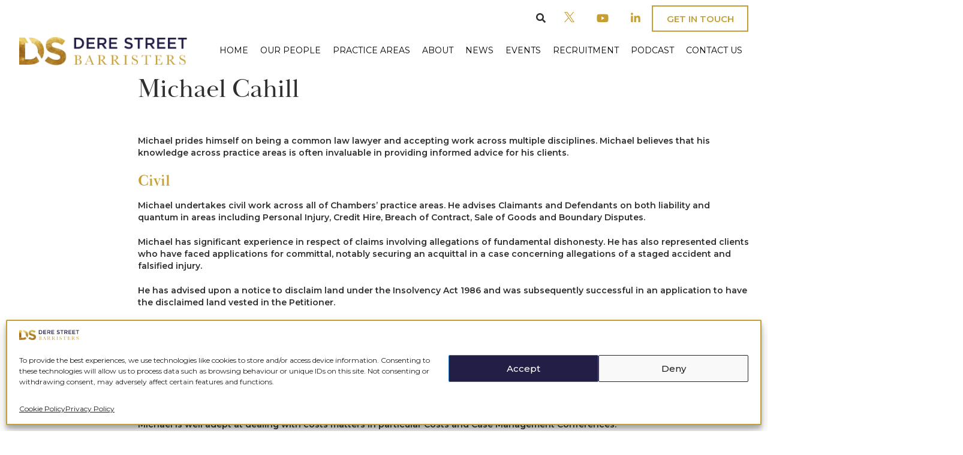

--- FILE ---
content_type: text/html; charset=UTF-8
request_url: https://derestreet.co.uk/our-people/barristers/michael-cahill/
body_size: 28880
content:
<!DOCTYPE html>
<html>

<head><script>if(navigator.userAgent.match(/MSIE|Internet Explorer/i)||navigator.userAgent.match(/Trident\/7\..*?rv:11/i)){var href=document.location.href;if(!href.match(/[?&]nowprocket/)){if(href.indexOf("?")==-1){if(href.indexOf("#")==-1){document.location.href=href+"?nowprocket=1"}else{document.location.href=href.replace("#","?nowprocket=1#")}}else{if(href.indexOf("#")==-1){document.location.href=href+"&nowprocket=1"}else{document.location.href=href.replace("#","&nowprocket=1#")}}}}</script><script>(()=>{class RocketLazyLoadScripts{constructor(){this.v="2.0.4",this.userEvents=["keydown","keyup","mousedown","mouseup","mousemove","mouseover","mouseout","touchmove","touchstart","touchend","touchcancel","wheel","click","dblclick","input"],this.attributeEvents=["onblur","onclick","oncontextmenu","ondblclick","onfocus","onmousedown","onmouseenter","onmouseleave","onmousemove","onmouseout","onmouseover","onmouseup","onmousewheel","onscroll","onsubmit"]}async t(){this.i(),this.o(),/iP(ad|hone)/.test(navigator.userAgent)&&this.h(),this.u(),this.l(this),this.m(),this.k(this),this.p(this),this._(),await Promise.all([this.R(),this.L()]),this.lastBreath=Date.now(),this.S(this),this.P(),this.D(),this.O(),this.M(),await this.C(this.delayedScripts.normal),await this.C(this.delayedScripts.defer),await this.C(this.delayedScripts.async),await this.T(),await this.F(),await this.j(),await this.A(),window.dispatchEvent(new Event("rocket-allScriptsLoaded")),this.everythingLoaded=!0,this.lastTouchEnd&&await new Promise(t=>setTimeout(t,500-Date.now()+this.lastTouchEnd)),this.I(),this.H(),this.U(),this.W()}i(){this.CSPIssue=sessionStorage.getItem("rocketCSPIssue"),document.addEventListener("securitypolicyviolation",t=>{this.CSPIssue||"script-src-elem"!==t.violatedDirective||"data"!==t.blockedURI||(this.CSPIssue=!0,sessionStorage.setItem("rocketCSPIssue",!0))},{isRocket:!0})}o(){window.addEventListener("pageshow",t=>{this.persisted=t.persisted,this.realWindowLoadedFired=!0},{isRocket:!0}),window.addEventListener("pagehide",()=>{this.onFirstUserAction=null},{isRocket:!0})}h(){let t;function e(e){t=e}window.addEventListener("touchstart",e,{isRocket:!0}),window.addEventListener("touchend",function i(o){o.changedTouches[0]&&t.changedTouches[0]&&Math.abs(o.changedTouches[0].pageX-t.changedTouches[0].pageX)<10&&Math.abs(o.changedTouches[0].pageY-t.changedTouches[0].pageY)<10&&o.timeStamp-t.timeStamp<200&&(window.removeEventListener("touchstart",e,{isRocket:!0}),window.removeEventListener("touchend",i,{isRocket:!0}),"INPUT"===o.target.tagName&&"text"===o.target.type||(o.target.dispatchEvent(new TouchEvent("touchend",{target:o.target,bubbles:!0})),o.target.dispatchEvent(new MouseEvent("mouseover",{target:o.target,bubbles:!0})),o.target.dispatchEvent(new PointerEvent("click",{target:o.target,bubbles:!0,cancelable:!0,detail:1,clientX:o.changedTouches[0].clientX,clientY:o.changedTouches[0].clientY})),event.preventDefault()))},{isRocket:!0})}q(t){this.userActionTriggered||("mousemove"!==t.type||this.firstMousemoveIgnored?"keyup"===t.type||"mouseover"===t.type||"mouseout"===t.type||(this.userActionTriggered=!0,this.onFirstUserAction&&this.onFirstUserAction()):this.firstMousemoveIgnored=!0),"click"===t.type&&t.preventDefault(),t.stopPropagation(),t.stopImmediatePropagation(),"touchstart"===this.lastEvent&&"touchend"===t.type&&(this.lastTouchEnd=Date.now()),"click"===t.type&&(this.lastTouchEnd=0),this.lastEvent=t.type,t.composedPath&&t.composedPath()[0].getRootNode()instanceof ShadowRoot&&(t.rocketTarget=t.composedPath()[0]),this.savedUserEvents.push(t)}u(){this.savedUserEvents=[],this.userEventHandler=this.q.bind(this),this.userEvents.forEach(t=>window.addEventListener(t,this.userEventHandler,{passive:!1,isRocket:!0})),document.addEventListener("visibilitychange",this.userEventHandler,{isRocket:!0})}U(){this.userEvents.forEach(t=>window.removeEventListener(t,this.userEventHandler,{passive:!1,isRocket:!0})),document.removeEventListener("visibilitychange",this.userEventHandler,{isRocket:!0}),this.savedUserEvents.forEach(t=>{(t.rocketTarget||t.target).dispatchEvent(new window[t.constructor.name](t.type,t))})}m(){const t="return false",e=Array.from(this.attributeEvents,t=>"data-rocket-"+t),i="["+this.attributeEvents.join("],[")+"]",o="[data-rocket-"+this.attributeEvents.join("],[data-rocket-")+"]",s=(e,i,o)=>{o&&o!==t&&(e.setAttribute("data-rocket-"+i,o),e["rocket"+i]=new Function("event",o),e.setAttribute(i,t))};new MutationObserver(t=>{for(const n of t)"attributes"===n.type&&(n.attributeName.startsWith("data-rocket-")||this.everythingLoaded?n.attributeName.startsWith("data-rocket-")&&this.everythingLoaded&&this.N(n.target,n.attributeName.substring(12)):s(n.target,n.attributeName,n.target.getAttribute(n.attributeName))),"childList"===n.type&&n.addedNodes.forEach(t=>{if(t.nodeType===Node.ELEMENT_NODE)if(this.everythingLoaded)for(const i of[t,...t.querySelectorAll(o)])for(const t of i.getAttributeNames())e.includes(t)&&this.N(i,t.substring(12));else for(const e of[t,...t.querySelectorAll(i)])for(const t of e.getAttributeNames())this.attributeEvents.includes(t)&&s(e,t,e.getAttribute(t))})}).observe(document,{subtree:!0,childList:!0,attributeFilter:[...this.attributeEvents,...e]})}I(){this.attributeEvents.forEach(t=>{document.querySelectorAll("[data-rocket-"+t+"]").forEach(e=>{this.N(e,t)})})}N(t,e){const i=t.getAttribute("data-rocket-"+e);i&&(t.setAttribute(e,i),t.removeAttribute("data-rocket-"+e))}k(t){Object.defineProperty(HTMLElement.prototype,"onclick",{get(){return this.rocketonclick||null},set(e){this.rocketonclick=e,this.setAttribute(t.everythingLoaded?"onclick":"data-rocket-onclick","this.rocketonclick(event)")}})}S(t){function e(e,i){let o=e[i];e[i]=null,Object.defineProperty(e,i,{get:()=>o,set(s){t.everythingLoaded?o=s:e["rocket"+i]=o=s}})}e(document,"onreadystatechange"),e(window,"onload"),e(window,"onpageshow");try{Object.defineProperty(document,"readyState",{get:()=>t.rocketReadyState,set(e){t.rocketReadyState=e},configurable:!0}),document.readyState="loading"}catch(t){console.log("WPRocket DJE readyState conflict, bypassing")}}l(t){this.originalAddEventListener=EventTarget.prototype.addEventListener,this.originalRemoveEventListener=EventTarget.prototype.removeEventListener,this.savedEventListeners=[],EventTarget.prototype.addEventListener=function(e,i,o){o&&o.isRocket||!t.B(e,this)&&!t.userEvents.includes(e)||t.B(e,this)&&!t.userActionTriggered||e.startsWith("rocket-")||t.everythingLoaded?t.originalAddEventListener.call(this,e,i,o):(t.savedEventListeners.push({target:this,remove:!1,type:e,func:i,options:o}),"mouseenter"!==e&&"mouseleave"!==e||t.originalAddEventListener.call(this,e,t.savedUserEvents.push,o))},EventTarget.prototype.removeEventListener=function(e,i,o){o&&o.isRocket||!t.B(e,this)&&!t.userEvents.includes(e)||t.B(e,this)&&!t.userActionTriggered||e.startsWith("rocket-")||t.everythingLoaded?t.originalRemoveEventListener.call(this,e,i,o):t.savedEventListeners.push({target:this,remove:!0,type:e,func:i,options:o})}}J(t,e){this.savedEventListeners=this.savedEventListeners.filter(i=>{let o=i.type,s=i.target||window;return e!==o||t!==s||(this.B(o,s)&&(i.type="rocket-"+o),this.$(i),!1)})}H(){EventTarget.prototype.addEventListener=this.originalAddEventListener,EventTarget.prototype.removeEventListener=this.originalRemoveEventListener,this.savedEventListeners.forEach(t=>this.$(t))}$(t){t.remove?this.originalRemoveEventListener.call(t.target,t.type,t.func,t.options):this.originalAddEventListener.call(t.target,t.type,t.func,t.options)}p(t){let e;function i(e){return t.everythingLoaded?e:e.split(" ").map(t=>"load"===t||t.startsWith("load.")?"rocket-jquery-load":t).join(" ")}function o(o){function s(e){const s=o.fn[e];o.fn[e]=o.fn.init.prototype[e]=function(){return this[0]===window&&t.userActionTriggered&&("string"==typeof arguments[0]||arguments[0]instanceof String?arguments[0]=i(arguments[0]):"object"==typeof arguments[0]&&Object.keys(arguments[0]).forEach(t=>{const e=arguments[0][t];delete arguments[0][t],arguments[0][i(t)]=e})),s.apply(this,arguments),this}}if(o&&o.fn&&!t.allJQueries.includes(o)){const e={DOMContentLoaded:[],"rocket-DOMContentLoaded":[]};for(const t in e)document.addEventListener(t,()=>{e[t].forEach(t=>t())},{isRocket:!0});o.fn.ready=o.fn.init.prototype.ready=function(i){function s(){parseInt(o.fn.jquery)>2?setTimeout(()=>i.bind(document)(o)):i.bind(document)(o)}return"function"==typeof i&&(t.realDomReadyFired?!t.userActionTriggered||t.fauxDomReadyFired?s():e["rocket-DOMContentLoaded"].push(s):e.DOMContentLoaded.push(s)),o([])},s("on"),s("one"),s("off"),t.allJQueries.push(o)}e=o}t.allJQueries=[],o(window.jQuery),Object.defineProperty(window,"jQuery",{get:()=>e,set(t){o(t)}})}P(){const t=new Map;document.write=document.writeln=function(e){const i=document.currentScript,o=document.createRange(),s=i.parentElement;let n=t.get(i);void 0===n&&(n=i.nextSibling,t.set(i,n));const c=document.createDocumentFragment();o.setStart(c,0),c.appendChild(o.createContextualFragment(e)),s.insertBefore(c,n)}}async R(){return new Promise(t=>{this.userActionTriggered?t():this.onFirstUserAction=t})}async L(){return new Promise(t=>{document.addEventListener("DOMContentLoaded",()=>{this.realDomReadyFired=!0,t()},{isRocket:!0})})}async j(){return this.realWindowLoadedFired?Promise.resolve():new Promise(t=>{window.addEventListener("load",t,{isRocket:!0})})}M(){this.pendingScripts=[];this.scriptsMutationObserver=new MutationObserver(t=>{for(const e of t)e.addedNodes.forEach(t=>{"SCRIPT"!==t.tagName||t.noModule||t.isWPRocket||this.pendingScripts.push({script:t,promise:new Promise(e=>{const i=()=>{const i=this.pendingScripts.findIndex(e=>e.script===t);i>=0&&this.pendingScripts.splice(i,1),e()};t.addEventListener("load",i,{isRocket:!0}),t.addEventListener("error",i,{isRocket:!0}),setTimeout(i,1e3)})})})}),this.scriptsMutationObserver.observe(document,{childList:!0,subtree:!0})}async F(){await this.X(),this.pendingScripts.length?(await this.pendingScripts[0].promise,await this.F()):this.scriptsMutationObserver.disconnect()}D(){this.delayedScripts={normal:[],async:[],defer:[]},document.querySelectorAll("script[type$=rocketlazyloadscript]").forEach(t=>{t.hasAttribute("data-rocket-src")?t.hasAttribute("async")&&!1!==t.async?this.delayedScripts.async.push(t):t.hasAttribute("defer")&&!1!==t.defer||"module"===t.getAttribute("data-rocket-type")?this.delayedScripts.defer.push(t):this.delayedScripts.normal.push(t):this.delayedScripts.normal.push(t)})}async _(){await this.L();let t=[];document.querySelectorAll("script[type$=rocketlazyloadscript][data-rocket-src]").forEach(e=>{let i=e.getAttribute("data-rocket-src");if(i&&!i.startsWith("data:")){i.startsWith("//")&&(i=location.protocol+i);try{const o=new URL(i).origin;o!==location.origin&&t.push({src:o,crossOrigin:e.crossOrigin||"module"===e.getAttribute("data-rocket-type")})}catch(t){}}}),t=[...new Map(t.map(t=>[JSON.stringify(t),t])).values()],this.Y(t,"preconnect")}async G(t){if(await this.K(),!0!==t.noModule||!("noModule"in HTMLScriptElement.prototype))return new Promise(e=>{let i;function o(){(i||t).setAttribute("data-rocket-status","executed"),e()}try{if(navigator.userAgent.includes("Firefox/")||""===navigator.vendor||this.CSPIssue)i=document.createElement("script"),[...t.attributes].forEach(t=>{let e=t.nodeName;"type"!==e&&("data-rocket-type"===e&&(e="type"),"data-rocket-src"===e&&(e="src"),i.setAttribute(e,t.nodeValue))}),t.text&&(i.text=t.text),t.nonce&&(i.nonce=t.nonce),i.hasAttribute("src")?(i.addEventListener("load",o,{isRocket:!0}),i.addEventListener("error",()=>{i.setAttribute("data-rocket-status","failed-network"),e()},{isRocket:!0}),setTimeout(()=>{i.isConnected||e()},1)):(i.text=t.text,o()),i.isWPRocket=!0,t.parentNode.replaceChild(i,t);else{const i=t.getAttribute("data-rocket-type"),s=t.getAttribute("data-rocket-src");i?(t.type=i,t.removeAttribute("data-rocket-type")):t.removeAttribute("type"),t.addEventListener("load",o,{isRocket:!0}),t.addEventListener("error",i=>{this.CSPIssue&&i.target.src.startsWith("data:")?(console.log("WPRocket: CSP fallback activated"),t.removeAttribute("src"),this.G(t).then(e)):(t.setAttribute("data-rocket-status","failed-network"),e())},{isRocket:!0}),s?(t.fetchPriority="high",t.removeAttribute("data-rocket-src"),t.src=s):t.src="data:text/javascript;base64,"+window.btoa(unescape(encodeURIComponent(t.text)))}}catch(i){t.setAttribute("data-rocket-status","failed-transform"),e()}});t.setAttribute("data-rocket-status","skipped")}async C(t){const e=t.shift();return e?(e.isConnected&&await this.G(e),this.C(t)):Promise.resolve()}O(){this.Y([...this.delayedScripts.normal,...this.delayedScripts.defer,...this.delayedScripts.async],"preload")}Y(t,e){this.trash=this.trash||[];let i=!0;var o=document.createDocumentFragment();t.forEach(t=>{const s=t.getAttribute&&t.getAttribute("data-rocket-src")||t.src;if(s&&!s.startsWith("data:")){const n=document.createElement("link");n.href=s,n.rel=e,"preconnect"!==e&&(n.as="script",n.fetchPriority=i?"high":"low"),t.getAttribute&&"module"===t.getAttribute("data-rocket-type")&&(n.crossOrigin=!0),t.crossOrigin&&(n.crossOrigin=t.crossOrigin),t.integrity&&(n.integrity=t.integrity),t.nonce&&(n.nonce=t.nonce),o.appendChild(n),this.trash.push(n),i=!1}}),document.head.appendChild(o)}W(){this.trash.forEach(t=>t.remove())}async T(){try{document.readyState="interactive"}catch(t){}this.fauxDomReadyFired=!0;try{await this.K(),this.J(document,"readystatechange"),document.dispatchEvent(new Event("rocket-readystatechange")),await this.K(),document.rocketonreadystatechange&&document.rocketonreadystatechange(),await this.K(),this.J(document,"DOMContentLoaded"),document.dispatchEvent(new Event("rocket-DOMContentLoaded")),await this.K(),this.J(window,"DOMContentLoaded"),window.dispatchEvent(new Event("rocket-DOMContentLoaded"))}catch(t){console.error(t)}}async A(){try{document.readyState="complete"}catch(t){}try{await this.K(),this.J(document,"readystatechange"),document.dispatchEvent(new Event("rocket-readystatechange")),await this.K(),document.rocketonreadystatechange&&document.rocketonreadystatechange(),await this.K(),this.J(window,"load"),window.dispatchEvent(new Event("rocket-load")),await this.K(),window.rocketonload&&window.rocketonload(),await this.K(),this.allJQueries.forEach(t=>t(window).trigger("rocket-jquery-load")),await this.K(),this.J(window,"pageshow");const t=new Event("rocket-pageshow");t.persisted=this.persisted,window.dispatchEvent(t),await this.K(),window.rocketonpageshow&&window.rocketonpageshow({persisted:this.persisted})}catch(t){console.error(t)}}async K(){Date.now()-this.lastBreath>45&&(await this.X(),this.lastBreath=Date.now())}async X(){return document.hidden?new Promise(t=>setTimeout(t)):new Promise(t=>requestAnimationFrame(t))}B(t,e){return e===document&&"readystatechange"===t||(e===document&&"DOMContentLoaded"===t||(e===window&&"DOMContentLoaded"===t||(e===window&&"load"===t||e===window&&"pageshow"===t)))}static run(){(new RocketLazyLoadScripts).t()}}RocketLazyLoadScripts.run()})();</script>
    <meta name="viewport" content="width=device-width, initial-scale=1">
    <meta name='robots' content='index, follow, max-image-preview:large, max-snippet:-1, max-video-preview:-1' />

	<!-- This site is optimized with the Yoast SEO plugin v26.7 - https://yoast.com/wordpress/plugins/seo/ -->
	<title>Michael Cahill - Dere Street Barristers</title>
	<link rel="canonical" href="https://derestreet.co.uk/our-people/barristers/michael-cahill/" />
	<meta property="og:locale" content="en_GB" />
	<meta property="og:type" content="article" />
	<meta property="og:title" content="Michael Cahill - Dere Street Barristers" />
	<meta property="og:description" content="Michael prides himself on being a common law lawyer and accepting work across multiple disciplines. Michael believes that his knowledge across practice areas is often invaluable in providing informed advice for his clients. Civil Michael undertakes civil work across all of Chambers’ practice areas. He advises Claimants and Defendants on both liability and quantum in [&hellip;]" />
	<meta property="og:url" content="https://derestreet.co.uk/our-people/barristers/michael-cahill/" />
	<meta property="og:site_name" content="Dere Street Barristers" />
	<meta property="article:modified_time" content="2024-02-22T14:42:00+00:00" />
	<meta property="og:image" content="https://derestreet.co.uk/wp-content/uploads/2024/02/Michael-Cahill-24-1024x1024.jpg" />
	<meta property="og:image:width" content="1024" />
	<meta property="og:image:height" content="1024" />
	<meta property="og:image:type" content="image/jpeg" />
	<meta name="twitter:card" content="summary_large_image" />
	<meta name="twitter:label1" content="Estimated reading time" />
	<meta name="twitter:data1" content="3 minutes" />
	<script type="application/ld+json" class="yoast-schema-graph">{"@context":"https://schema.org","@graph":[{"@type":"WebPage","@id":"https://derestreet.co.uk/our-people/barristers/michael-cahill/","url":"https://derestreet.co.uk/our-people/barristers/michael-cahill/","name":"Michael Cahill - Dere Street Barristers","isPartOf":{"@id":"https://derestreet.co.uk/#website"},"primaryImageOfPage":{"@id":"https://derestreet.co.uk/our-people/barristers/michael-cahill/#primaryimage"},"image":{"@id":"https://derestreet.co.uk/our-people/barristers/michael-cahill/#primaryimage"},"thumbnailUrl":"https://derestreet.co.uk/wp-content/uploads/2024/02/Michael-Cahill-24.jpg","datePublished":"2022-01-06T16:20:42+00:00","dateModified":"2024-02-22T14:42:00+00:00","breadcrumb":{"@id":"https://derestreet.co.uk/our-people/barristers/michael-cahill/#breadcrumb"},"inLanguage":"en-GB","potentialAction":[{"@type":"ReadAction","target":["https://derestreet.co.uk/our-people/barristers/michael-cahill/"]}]},{"@type":"ImageObject","inLanguage":"en-GB","@id":"https://derestreet.co.uk/our-people/barristers/michael-cahill/#primaryimage","url":"https://derestreet.co.uk/wp-content/uploads/2024/02/Michael-Cahill-24.jpg","contentUrl":"https://derestreet.co.uk/wp-content/uploads/2024/02/Michael-Cahill-24.jpg","width":3753,"height":3753},{"@type":"BreadcrumbList","@id":"https://derestreet.co.uk/our-people/barristers/michael-cahill/#breadcrumb","itemListElement":[{"@type":"ListItem","position":1,"name":"Home","item":"https://derestreet.co.uk/"},{"@type":"ListItem","position":2,"name":"Barristers","item":"https://derestreet.co.uk/our-people/barristers/"},{"@type":"ListItem","position":3,"name":"Michael Cahill"}]},{"@type":"WebSite","@id":"https://derestreet.co.uk/#website","url":"https://derestreet.co.uk/","name":"Dere Street Barristers","description":"Just another WordPress site","publisher":{"@id":"https://derestreet.co.uk/#organization"},"potentialAction":[{"@type":"SearchAction","target":{"@type":"EntryPoint","urlTemplate":"https://derestreet.co.uk/?s={search_term_string}"},"query-input":{"@type":"PropertyValueSpecification","valueRequired":true,"valueName":"search_term_string"}}],"inLanguage":"en-GB"},{"@type":"Organization","@id":"https://derestreet.co.uk/#organization","name":"Dere Street Barristers","url":"https://derestreet.co.uk/","logo":{"@type":"ImageObject","inLanguage":"en-GB","@id":"https://derestreet.co.uk/#/schema/logo/image/","url":"https://derestreet.co.uk/wp-content/uploads/2021/11/Group-1188@2x.png","contentUrl":"https://derestreet.co.uk/wp-content/uploads/2021/11/Group-1188@2x.png","width":614,"height":102,"caption":"Dere Street Barristers"},"image":{"@id":"https://derestreet.co.uk/#/schema/logo/image/"}}]}</script>
	<!-- / Yoast SEO plugin. -->


<link rel='dns-prefetch' href='//kit.fontawesome.com' />
<link rel='dns-prefetch' href='//unpkg.com' />

<link rel="alternate" title="oEmbed (JSON)" type="application/json+oembed" href="https://derestreet.co.uk/wp-json/oembed/1.0/embed?url=https%3A%2F%2Fderestreet.co.uk%2Four-people%2Fbarristers%2Fmichael-cahill%2F" />
<link rel="alternate" title="oEmbed (XML)" type="text/xml+oembed" href="https://derestreet.co.uk/wp-json/oembed/1.0/embed?url=https%3A%2F%2Fderestreet.co.uk%2Four-people%2Fbarristers%2Fmichael-cahill%2F&#038;format=xml" />
<style id='wp-img-auto-sizes-contain-inline-css' type='text/css'>
img:is([sizes=auto i],[sizes^="auto," i]){contain-intrinsic-size:3000px 1500px}
/*# sourceURL=wp-img-auto-sizes-contain-inline-css */
</style>
<style id='wp-emoji-styles-inline-css' type='text/css'>

	img.wp-smiley, img.emoji {
		display: inline !important;
		border: none !important;
		box-shadow: none !important;
		height: 1em !important;
		width: 1em !important;
		margin: 0 0.07em !important;
		vertical-align: -0.1em !important;
		background: none !important;
		padding: 0 !important;
	}
/*# sourceURL=wp-emoji-styles-inline-css */
</style>
<style id='wp-block-library-inline-css' type='text/css'>
:root{--wp-block-synced-color:#7a00df;--wp-block-synced-color--rgb:122,0,223;--wp-bound-block-color:var(--wp-block-synced-color);--wp-editor-canvas-background:#ddd;--wp-admin-theme-color:#007cba;--wp-admin-theme-color--rgb:0,124,186;--wp-admin-theme-color-darker-10:#006ba1;--wp-admin-theme-color-darker-10--rgb:0,107,160.5;--wp-admin-theme-color-darker-20:#005a87;--wp-admin-theme-color-darker-20--rgb:0,90,135;--wp-admin-border-width-focus:2px}@media (min-resolution:192dpi){:root{--wp-admin-border-width-focus:1.5px}}.wp-element-button{cursor:pointer}:root .has-very-light-gray-background-color{background-color:#eee}:root .has-very-dark-gray-background-color{background-color:#313131}:root .has-very-light-gray-color{color:#eee}:root .has-very-dark-gray-color{color:#313131}:root .has-vivid-green-cyan-to-vivid-cyan-blue-gradient-background{background:linear-gradient(135deg,#00d084,#0693e3)}:root .has-purple-crush-gradient-background{background:linear-gradient(135deg,#34e2e4,#4721fb 50%,#ab1dfe)}:root .has-hazy-dawn-gradient-background{background:linear-gradient(135deg,#faaca8,#dad0ec)}:root .has-subdued-olive-gradient-background{background:linear-gradient(135deg,#fafae1,#67a671)}:root .has-atomic-cream-gradient-background{background:linear-gradient(135deg,#fdd79a,#004a59)}:root .has-nightshade-gradient-background{background:linear-gradient(135deg,#330968,#31cdcf)}:root .has-midnight-gradient-background{background:linear-gradient(135deg,#020381,#2874fc)}:root{--wp--preset--font-size--normal:16px;--wp--preset--font-size--huge:42px}.has-regular-font-size{font-size:1em}.has-larger-font-size{font-size:2.625em}.has-normal-font-size{font-size:var(--wp--preset--font-size--normal)}.has-huge-font-size{font-size:var(--wp--preset--font-size--huge)}.has-text-align-center{text-align:center}.has-text-align-left{text-align:left}.has-text-align-right{text-align:right}.has-fit-text{white-space:nowrap!important}#end-resizable-editor-section{display:none}.aligncenter{clear:both}.items-justified-left{justify-content:flex-start}.items-justified-center{justify-content:center}.items-justified-right{justify-content:flex-end}.items-justified-space-between{justify-content:space-between}.screen-reader-text{border:0;clip-path:inset(50%);height:1px;margin:-1px;overflow:hidden;padding:0;position:absolute;width:1px;word-wrap:normal!important}.screen-reader-text:focus{background-color:#ddd;clip-path:none;color:#444;display:block;font-size:1em;height:auto;left:5px;line-height:normal;padding:15px 23px 14px;text-decoration:none;top:5px;width:auto;z-index:100000}html :where(.has-border-color){border-style:solid}html :where([style*=border-top-color]){border-top-style:solid}html :where([style*=border-right-color]){border-right-style:solid}html :where([style*=border-bottom-color]){border-bottom-style:solid}html :where([style*=border-left-color]){border-left-style:solid}html :where([style*=border-width]){border-style:solid}html :where([style*=border-top-width]){border-top-style:solid}html :where([style*=border-right-width]){border-right-style:solid}html :where([style*=border-bottom-width]){border-bottom-style:solid}html :where([style*=border-left-width]){border-left-style:solid}html :where(img[class*=wp-image-]){height:auto;max-width:100%}:where(figure){margin:0 0 1em}html :where(.is-position-sticky){--wp-admin--admin-bar--position-offset:var(--wp-admin--admin-bar--height,0px)}@media screen and (max-width:600px){html :where(.is-position-sticky){--wp-admin--admin-bar--position-offset:0px}}

/*# sourceURL=wp-block-library-inline-css */
</style><style id='global-styles-inline-css' type='text/css'>
:root{--wp--preset--aspect-ratio--square: 1;--wp--preset--aspect-ratio--4-3: 4/3;--wp--preset--aspect-ratio--3-4: 3/4;--wp--preset--aspect-ratio--3-2: 3/2;--wp--preset--aspect-ratio--2-3: 2/3;--wp--preset--aspect-ratio--16-9: 16/9;--wp--preset--aspect-ratio--9-16: 9/16;--wp--preset--color--black: #000000;--wp--preset--color--cyan-bluish-gray: #abb8c3;--wp--preset--color--white: #ffffff;--wp--preset--color--pale-pink: #f78da7;--wp--preset--color--vivid-red: #cf2e2e;--wp--preset--color--luminous-vivid-orange: #ff6900;--wp--preset--color--luminous-vivid-amber: #fcb900;--wp--preset--color--light-green-cyan: #7bdcb5;--wp--preset--color--vivid-green-cyan: #00d084;--wp--preset--color--pale-cyan-blue: #8ed1fc;--wp--preset--color--vivid-cyan-blue: #0693e3;--wp--preset--color--vivid-purple: #9b51e0;--wp--preset--gradient--vivid-cyan-blue-to-vivid-purple: linear-gradient(135deg,rgb(6,147,227) 0%,rgb(155,81,224) 100%);--wp--preset--gradient--light-green-cyan-to-vivid-green-cyan: linear-gradient(135deg,rgb(122,220,180) 0%,rgb(0,208,130) 100%);--wp--preset--gradient--luminous-vivid-amber-to-luminous-vivid-orange: linear-gradient(135deg,rgb(252,185,0) 0%,rgb(255,105,0) 100%);--wp--preset--gradient--luminous-vivid-orange-to-vivid-red: linear-gradient(135deg,rgb(255,105,0) 0%,rgb(207,46,46) 100%);--wp--preset--gradient--very-light-gray-to-cyan-bluish-gray: linear-gradient(135deg,rgb(238,238,238) 0%,rgb(169,184,195) 100%);--wp--preset--gradient--cool-to-warm-spectrum: linear-gradient(135deg,rgb(74,234,220) 0%,rgb(151,120,209) 20%,rgb(207,42,186) 40%,rgb(238,44,130) 60%,rgb(251,105,98) 80%,rgb(254,248,76) 100%);--wp--preset--gradient--blush-light-purple: linear-gradient(135deg,rgb(255,206,236) 0%,rgb(152,150,240) 100%);--wp--preset--gradient--blush-bordeaux: linear-gradient(135deg,rgb(254,205,165) 0%,rgb(254,45,45) 50%,rgb(107,0,62) 100%);--wp--preset--gradient--luminous-dusk: linear-gradient(135deg,rgb(255,203,112) 0%,rgb(199,81,192) 50%,rgb(65,88,208) 100%);--wp--preset--gradient--pale-ocean: linear-gradient(135deg,rgb(255,245,203) 0%,rgb(182,227,212) 50%,rgb(51,167,181) 100%);--wp--preset--gradient--electric-grass: linear-gradient(135deg,rgb(202,248,128) 0%,rgb(113,206,126) 100%);--wp--preset--gradient--midnight: linear-gradient(135deg,rgb(2,3,129) 0%,rgb(40,116,252) 100%);--wp--preset--font-size--small: 13px;--wp--preset--font-size--medium: 20px;--wp--preset--font-size--large: 36px;--wp--preset--font-size--x-large: 42px;--wp--preset--spacing--20: 0.44rem;--wp--preset--spacing--30: 0.67rem;--wp--preset--spacing--40: 1rem;--wp--preset--spacing--50: 1.5rem;--wp--preset--spacing--60: 2.25rem;--wp--preset--spacing--70: 3.38rem;--wp--preset--spacing--80: 5.06rem;--wp--preset--shadow--natural: 6px 6px 9px rgba(0, 0, 0, 0.2);--wp--preset--shadow--deep: 12px 12px 50px rgba(0, 0, 0, 0.4);--wp--preset--shadow--sharp: 6px 6px 0px rgba(0, 0, 0, 0.2);--wp--preset--shadow--outlined: 6px 6px 0px -3px rgb(255, 255, 255), 6px 6px rgb(0, 0, 0);--wp--preset--shadow--crisp: 6px 6px 0px rgb(0, 0, 0);}:where(.is-layout-flex){gap: 0.5em;}:where(.is-layout-grid){gap: 0.5em;}body .is-layout-flex{display: flex;}.is-layout-flex{flex-wrap: wrap;align-items: center;}.is-layout-flex > :is(*, div){margin: 0;}body .is-layout-grid{display: grid;}.is-layout-grid > :is(*, div){margin: 0;}:where(.wp-block-columns.is-layout-flex){gap: 2em;}:where(.wp-block-columns.is-layout-grid){gap: 2em;}:where(.wp-block-post-template.is-layout-flex){gap: 1.25em;}:where(.wp-block-post-template.is-layout-grid){gap: 1.25em;}.has-black-color{color: var(--wp--preset--color--black) !important;}.has-cyan-bluish-gray-color{color: var(--wp--preset--color--cyan-bluish-gray) !important;}.has-white-color{color: var(--wp--preset--color--white) !important;}.has-pale-pink-color{color: var(--wp--preset--color--pale-pink) !important;}.has-vivid-red-color{color: var(--wp--preset--color--vivid-red) !important;}.has-luminous-vivid-orange-color{color: var(--wp--preset--color--luminous-vivid-orange) !important;}.has-luminous-vivid-amber-color{color: var(--wp--preset--color--luminous-vivid-amber) !important;}.has-light-green-cyan-color{color: var(--wp--preset--color--light-green-cyan) !important;}.has-vivid-green-cyan-color{color: var(--wp--preset--color--vivid-green-cyan) !important;}.has-pale-cyan-blue-color{color: var(--wp--preset--color--pale-cyan-blue) !important;}.has-vivid-cyan-blue-color{color: var(--wp--preset--color--vivid-cyan-blue) !important;}.has-vivid-purple-color{color: var(--wp--preset--color--vivid-purple) !important;}.has-black-background-color{background-color: var(--wp--preset--color--black) !important;}.has-cyan-bluish-gray-background-color{background-color: var(--wp--preset--color--cyan-bluish-gray) !important;}.has-white-background-color{background-color: var(--wp--preset--color--white) !important;}.has-pale-pink-background-color{background-color: var(--wp--preset--color--pale-pink) !important;}.has-vivid-red-background-color{background-color: var(--wp--preset--color--vivid-red) !important;}.has-luminous-vivid-orange-background-color{background-color: var(--wp--preset--color--luminous-vivid-orange) !important;}.has-luminous-vivid-amber-background-color{background-color: var(--wp--preset--color--luminous-vivid-amber) !important;}.has-light-green-cyan-background-color{background-color: var(--wp--preset--color--light-green-cyan) !important;}.has-vivid-green-cyan-background-color{background-color: var(--wp--preset--color--vivid-green-cyan) !important;}.has-pale-cyan-blue-background-color{background-color: var(--wp--preset--color--pale-cyan-blue) !important;}.has-vivid-cyan-blue-background-color{background-color: var(--wp--preset--color--vivid-cyan-blue) !important;}.has-vivid-purple-background-color{background-color: var(--wp--preset--color--vivid-purple) !important;}.has-black-border-color{border-color: var(--wp--preset--color--black) !important;}.has-cyan-bluish-gray-border-color{border-color: var(--wp--preset--color--cyan-bluish-gray) !important;}.has-white-border-color{border-color: var(--wp--preset--color--white) !important;}.has-pale-pink-border-color{border-color: var(--wp--preset--color--pale-pink) !important;}.has-vivid-red-border-color{border-color: var(--wp--preset--color--vivid-red) !important;}.has-luminous-vivid-orange-border-color{border-color: var(--wp--preset--color--luminous-vivid-orange) !important;}.has-luminous-vivid-amber-border-color{border-color: var(--wp--preset--color--luminous-vivid-amber) !important;}.has-light-green-cyan-border-color{border-color: var(--wp--preset--color--light-green-cyan) !important;}.has-vivid-green-cyan-border-color{border-color: var(--wp--preset--color--vivid-green-cyan) !important;}.has-pale-cyan-blue-border-color{border-color: var(--wp--preset--color--pale-cyan-blue) !important;}.has-vivid-cyan-blue-border-color{border-color: var(--wp--preset--color--vivid-cyan-blue) !important;}.has-vivid-purple-border-color{border-color: var(--wp--preset--color--vivid-purple) !important;}.has-vivid-cyan-blue-to-vivid-purple-gradient-background{background: var(--wp--preset--gradient--vivid-cyan-blue-to-vivid-purple) !important;}.has-light-green-cyan-to-vivid-green-cyan-gradient-background{background: var(--wp--preset--gradient--light-green-cyan-to-vivid-green-cyan) !important;}.has-luminous-vivid-amber-to-luminous-vivid-orange-gradient-background{background: var(--wp--preset--gradient--luminous-vivid-amber-to-luminous-vivid-orange) !important;}.has-luminous-vivid-orange-to-vivid-red-gradient-background{background: var(--wp--preset--gradient--luminous-vivid-orange-to-vivid-red) !important;}.has-very-light-gray-to-cyan-bluish-gray-gradient-background{background: var(--wp--preset--gradient--very-light-gray-to-cyan-bluish-gray) !important;}.has-cool-to-warm-spectrum-gradient-background{background: var(--wp--preset--gradient--cool-to-warm-spectrum) !important;}.has-blush-light-purple-gradient-background{background: var(--wp--preset--gradient--blush-light-purple) !important;}.has-blush-bordeaux-gradient-background{background: var(--wp--preset--gradient--blush-bordeaux) !important;}.has-luminous-dusk-gradient-background{background: var(--wp--preset--gradient--luminous-dusk) !important;}.has-pale-ocean-gradient-background{background: var(--wp--preset--gradient--pale-ocean) !important;}.has-electric-grass-gradient-background{background: var(--wp--preset--gradient--electric-grass) !important;}.has-midnight-gradient-background{background: var(--wp--preset--gradient--midnight) !important;}.has-small-font-size{font-size: var(--wp--preset--font-size--small) !important;}.has-medium-font-size{font-size: var(--wp--preset--font-size--medium) !important;}.has-large-font-size{font-size: var(--wp--preset--font-size--large) !important;}.has-x-large-font-size{font-size: var(--wp--preset--font-size--x-large) !important;}
/*# sourceURL=global-styles-inline-css */
</style>

<style id='classic-theme-styles-inline-css' type='text/css'>
/*! This file is auto-generated */
.wp-block-button__link{color:#fff;background-color:#32373c;border-radius:9999px;box-shadow:none;text-decoration:none;padding:calc(.667em + 2px) calc(1.333em + 2px);font-size:1.125em}.wp-block-file__button{background:#32373c;color:#fff;text-decoration:none}
/*# sourceURL=/wp-includes/css/classic-themes.min.css */
</style>
<link rel='stylesheet' id='cmplz-general-css' href='https://derestreet.co.uk/wp-content/plugins/complianz-gdpr/assets/css/cookieblocker.min.css?ver=1767360583' type='text/css' media='all' />
<link rel='stylesheet' id='rdvrk-stylesheet-css' href='https://derestreet.co.uk/wp-content/themes/rdvrk/library/css/style.min.css?ver=6.9' type='text/css' media='all' />
<link rel='stylesheet' id='custom-stylesheet-css' href='https://derestreet.co.uk/wp-content/themes/rdvrk/library/css/custom.css?ver=6.9' type='text/css' media='all' />
<link rel='stylesheet' id='swiper-stylesheet-css' href='https://unpkg.com/swiper/swiper-bundle.min.css' type='text/css' media='all' />
<style id='rocket-lazyload-inline-css' type='text/css'>
.rll-youtube-player{position:relative;padding-bottom:56.23%;height:0;overflow:hidden;max-width:100%;}.rll-youtube-player:focus-within{outline: 2px solid currentColor;outline-offset: 5px;}.rll-youtube-player iframe{position:absolute;top:0;left:0;width:100%;height:100%;z-index:100;background:0 0}.rll-youtube-player img{bottom:0;display:block;left:0;margin:auto;max-width:100%;width:100%;position:absolute;right:0;top:0;border:none;height:auto;-webkit-transition:.4s all;-moz-transition:.4s all;transition:.4s all}.rll-youtube-player img:hover{-webkit-filter:brightness(75%)}.rll-youtube-player .play{height:100%;width:100%;left:0;top:0;position:absolute;background:url(https://derestreet.co.uk/wp-content/plugins/wp-rocket/assets/img/youtube.png) no-repeat center;background-color: transparent !important;cursor:pointer;border:none;}
/*# sourceURL=rocket-lazyload-inline-css */
</style>
<script type="text/javascript" src="https://derestreet.co.uk/wp-content/plugins/google-analytics-for-wordpress/assets/js/frontend-gtag.min.js?ver=9.11.1" id="monsterinsights-frontend-script-js" async="async" data-wp-strategy="async"></script>
<script data-cfasync="false" data-wpfc-render="false" type="text/javascript" id='monsterinsights-frontend-script-js-extra'>/* <![CDATA[ */
var monsterinsights_frontend = {"js_events_tracking":"true","download_extensions":"doc,pdf,ppt,zip,xls,docx,pptx,xlsx","inbound_paths":"[]","home_url":"https:\/\/derestreet.co.uk","hash_tracking":"false","v4_id":"G-75DH8JQPR4"};/* ]]> */
</script>
<script type="text/javascript" src="https://derestreet.co.uk/wp-includes/js/jquery/jquery.min.js?ver=3.7.1" id="jquery-core-js"></script>
<script type="text/javascript" src="https://derestreet.co.uk/wp-includes/js/jquery/jquery-migrate.min.js?ver=3.4.1" id="jquery-migrate-js"></script>
<script type="text/javascript" src="https://kit.fontawesome.com/9eae91370a.js?ver=6.9" id="fontawesome-js"></script>
<script data-minify="1" type="text/javascript" src="https://derestreet.co.uk/wp-content/cache/min/1/swiper/swiper-bundle.min.js?ver=1738773140" id="swiper-js"></script>
<link rel="https://api.w.org/" href="https://derestreet.co.uk/wp-json/" /><link rel="EditURI" type="application/rsd+xml" title="RSD" href="https://derestreet.co.uk/xmlrpc.php?rsd" />
<meta name="generator" content="WordPress 6.9" />
<link rel='shortlink' href='https://derestreet.co.uk/?p=929' />
			<style>.cmplz-hidden {
					display: none !important;
				}</style><link rel="icon" href="https://derestreet.co.uk/wp-content/uploads/2022/01/favicon-49x50.png" sizes="32x32" />
<link rel="icon" href="https://derestreet.co.uk/wp-content/uploads/2022/01/favicon.png" sizes="192x192" />
<link rel="apple-touch-icon" href="https://derestreet.co.uk/wp-content/uploads/2022/01/favicon.png" />
<meta name="msapplication-TileImage" content="https://derestreet.co.uk/wp-content/uploads/2022/01/favicon.png" />
		<style type="text/css" id="wp-custom-css">
			.wp-block-gallery.has-nested-images.figure_grid figure.wp-block-image{
	display: grid;
	grid-template-rows: auto 1fr;
	grid-template-columns: 1fr;
}
.wp-block-gallery.has-nested-images.figure_grid figure.wp-block-image figcaption{
	max-height: unset;
}
.wp-block-gallery.has-nested-images.figure_grid figure.wp-block-image img{
	aspect-ratio : 1.5;
}
footer .copyright--wrapper .right .credit img{
	width: auto;
}

img.alignleft{
	float: unset;
}		</style>
		<noscript><style id="rocket-lazyload-nojs-css">.rll-youtube-player, [data-lazy-src]{display:none !important;}</style></noscript>

    <!-- Google tag (gtag.js) -->
    <script type="text/plain" data-service="google-analytics" data-category="statistics" async data-cmplz-src="https://www.googletagmanager.com/gtag/js?id=G-75DH8JQPR4"></script>
    <script type="rocketlazyloadscript">
        window.dataLayer = window.dataLayer || [];

        function gtag() {
            dataLayer.push(arguments);
        }
        gtag('js', new Date());

        gtag('config', 'G-75DH8JQPR4');
    </script>
<meta name="generator" content="WP Rocket 3.20.2" data-wpr-features="wpr_delay_js wpr_minify_js wpr_lazyload_images wpr_lazyload_iframes wpr_image_dimensions wpr_preload_links wpr_desktop" /></head>


<body>
    <div data-rocket-location-hash="3a0e30b0b086e13e2252be41cca219e7" id="content" class="staff single">

        <header data-rocket-location-hash="2286436cabbdd73320674f311b8243c7" class="cargo-header no-background ">
            <div data-rocket-location-hash="66922ca3e130e85116e335748ce64fa1" class="header cargo-header--container">
                <div class="logo">
                                        <a href="/"><img width="436" height="73" src="data:image/svg+xml,%3Csvg%20xmlns='http://www.w3.org/2000/svg'%20viewBox='0%200%20436%2073'%3E%3C/svg%3E" alt="Dere Street Barristers" class="white" data-lazy-src="https://derestreet.co.uk/wp-content/themes/rdvrk/library/images/DS_Logo_White.png" /><noscript><img width="436" height="73" src="https://derestreet.co.uk/wp-content/themes/rdvrk/library/images/DS_Logo_White.png" alt="Dere Street Barristers" class="white" /></noscript><img width="614" height="102" src="data:image/svg+xml,%3Csvg%20xmlns='http://www.w3.org/2000/svg'%20viewBox='0%200%20614%20102'%3E%3C/svg%3E" alt="Dere Street Barristers" class="purple" data-lazy-src="/wp-content/uploads/2021/11/Group-1188@2x.png" /><noscript><img width="614" height="102" src="/wp-content/uploads/2021/11/Group-1188@2x.png" alt="Dere Street Barristers" class="purple" /></noscript></a>
                </div>
                <div>
                    <!-- <form role="search" method="get" id="searchform" class="searchform" action="https://derestreet.co.uk/">
				<div>
					<label class="screen-reader-text" for="s">Search for:</label>
					<input type="text" value="" name="s" id="s" />
					<input type="submit" id="searchsubmit" value="Search" />
				</div>
			</form>  -->
                </div>
                <div class="contact">
                                        <form role="search" method="get" id="searchform" class="searchform" action="/">

                        <div tabindex="0" class="touch-activator"><i class="fa fa-search"></i></div>
                        <!-- <label for="touch-activator" id="touch-activator"></label> -->



                        <input type="search" class="" value="" name="s" id="s" placeholder="Search..." />

                        <button type="submit" id="searchsubmit" \>
                            <i class="fa fa-search-plus"></i>
                        </button>

                    </form>

                    <div class="social_icons">
                <a href="https://www.twitter.com/DSBarristers" target="_blank"><i class="icon-twitter"><img width="1920" height="1962" src="data:image/svg+xml,%3Csvg%20xmlns='http://www.w3.org/2000/svg'%20viewBox='0%200%201920%201962'%3E%3C/svg%3E" class="icon-twitter-x-gold visible" data-lazy-src="https://derestreet.co.uk/wp-content/themes/rdvrk/library/images/icons/twitter-x-gold.png"><noscript><img width="1920" height="1962" src="https://derestreet.co.uk/wp-content/themes/rdvrk/library/images/icons/twitter-x-gold.png" class="icon-twitter-x-gold visible"></noscript><img width="1920" height="1962" src="data:image/svg+xml,%3Csvg%20xmlns='http://www.w3.org/2000/svg'%20viewBox='0%200%201920%201962'%3E%3C/svg%3E" class="icon-twitter-x-black" data-lazy-src="https://derestreet.co.uk/wp-content/themes/rdvrk/library/images/icons/twitter-x-black.png"><noscript><img width="1920" height="1962" src="https://derestreet.co.uk/wp-content/themes/rdvrk/library/images/icons/twitter-x-black.png" class="icon-twitter-x-black"></noscript></i></a>
                          <a href="https://www.youtube.com/@TheAdvocatesLounge/videos" target="_blank"><i class="fab fa-youtube"></i></a>
                     <a href="https://www.linkedin.com/company/dere-street-barristers/" target="_blank"><i class="fab fa-linkedin-in"></i></a>

         


</div>                    <a href="/contact/" class="c_button">Get In Touch</a>
                </div>

                <div class="nav">
                    <nav id="site-navigation" class="main-navigation no-background">
                        <div class="menu-main-menu-container"><ul id="menu-main-menu" class="menu"><li id="menu-item-8273" class="menu-item menu-item-type-post_type menu-item-object-page menu-item-home menu-item-8273"><a href="https://derestreet.co.uk/">Home</a></li>
<li id="menu-item-619" class="menu-item menu-item-type-post_type menu-item-object-page menu-item-has-children menu-item-619"><a href="https://derestreet.co.uk/our-people/">Our People</a>
<ul class="sub-menu">
	<li id="menu-item-699" class="menu-item menu-item-type-post_type_archive menu-item-object-staff menu-item-699"><a href="https://derestreet.co.uk/our-people/barristers/">Barristers</a></li>
	<li id="menu-item-988" class="menu-item menu-item-type-post_type_archive menu-item-object-clerk menu-item-988"><a href="https://derestreet.co.uk/our-people/clerks/">Clerks</a></li>
	<li id="menu-item-987" class="menu-item menu-item-type-post_type_archive menu-item-object-support menu-item-987"><a href="https://derestreet.co.uk/our-people/support-team/">Fees/Admin Staff</a></li>
</ul>
</li>
<li id="menu-item-79" class="menu-item menu-item-type-post_type menu-item-object-page menu-item-has-children menu-item-79"><a href="https://derestreet.co.uk/practice-areas/">Practice Areas</a>
<ul class="sub-menu">
	<li id="menu-item-81" class="menu-item menu-item-type-post_type menu-item-object-page menu-item-has-children menu-item-81"><a href="https://derestreet.co.uk/practice-areas/civil/">Civil</a>
	<ul class="sub-menu">
		<li id="menu-item-8150" class="menu-item menu-item-type-post_type menu-item-object-page menu-item-8150"><a href="https://derestreet.co.uk/practice-areas/civil/company-commercial/">Company &#038; Commercial</a></li>
		<li id="menu-item-8151" class="menu-item menu-item-type-post_type menu-item-object-page menu-item-8151"><a href="https://derestreet.co.uk/practice-areas/civil/costs/">Costs</a></li>
		<li id="menu-item-8152" class="menu-item menu-item-type-post_type menu-item-object-page menu-item-8152"><a href="https://derestreet.co.uk/practice-areas/civil/court-of-protection-mental-health/">Court of Protection &#038; Mental Health</a></li>
		<li id="menu-item-8153" class="menu-item menu-item-type-post_type menu-item-object-page menu-item-8153"><a href="https://derestreet.co.uk/practice-areas/civil/credit-hire/">Credit Hire</a></li>
		<li id="menu-item-83" class="menu-item menu-item-type-post_type menu-item-object-page menu-item-83"><a href="https://derestreet.co.uk/practice-areas/civil/employment/">Employment</a></li>
		<li id="menu-item-8154" class="menu-item menu-item-type-post_type menu-item-object-page menu-item-8154"><a href="https://derestreet.co.uk/practice-areas/civil/motor-insurance-fraud/">Motor Insurance Fraud</a></li>
		<li id="menu-item-8155" class="menu-item menu-item-type-post_type menu-item-object-page menu-item-8155"><a href="https://derestreet.co.uk/practice-areas/civil/personal-injury/">Personal Injury/Clinical Negligence</a></li>
		<li id="menu-item-8156" class="menu-item menu-item-type-post_type menu-item-object-page menu-item-8156"><a href="https://derestreet.co.uk/practice-areas/civil/property/">Property</a></li>
		<li id="menu-item-8157" class="menu-item menu-item-type-post_type menu-item-object-page menu-item-8157"><a href="https://derestreet.co.uk/practice-areas/civil/trusts-probate/">Trusts &#038; Probate</a></li>
	</ul>
</li>
	<li id="menu-item-82" class="menu-item menu-item-type-post_type menu-item-object-page menu-item-82"><a href="https://derestreet.co.uk/practice-areas/crime/">Crime</a></li>
	<li id="menu-item-84" class="menu-item menu-item-type-post_type menu-item-object-page menu-item-has-children menu-item-84"><a href="https://derestreet.co.uk/practice-areas/family/">Family</a>
	<ul class="sub-menu">
		<li id="menu-item-8158" class="menu-item menu-item-type-post_type menu-item-object-page menu-item-8158"><a href="https://derestreet.co.uk/practice-areas/family/divorce-domestic-violence/">Divorce &#038; Domestic Violence</a></li>
		<li id="menu-item-8159" class="menu-item menu-item-type-post_type menu-item-object-page menu-item-8159"><a href="https://derestreet.co.uk/practice-areas/family/family-finance/">Family Finance</a></li>
		<li id="menu-item-8160" class="menu-item menu-item-type-post_type menu-item-object-page menu-item-8160"><a href="https://derestreet.co.uk/practice-areas/family/public-private-law-children/">Public &#038; Private Law – Children</a></li>
	</ul>
</li>
	<li id="menu-item-85" class="menu-item menu-item-type-post_type menu-item-object-page menu-item-85"><a href="https://derestreet.co.uk/practice-areas/regulatory/">Regulatory</a></li>
	<li id="menu-item-80" class="menu-item menu-item-type-post_type menu-item-object-page menu-item-has-children menu-item-80"><a href="https://derestreet.co.uk/practice-areas/alternative-dispute-resolution/">Alternative Dispute Resolution</a>
	<ul class="sub-menu">
		<li id="menu-item-8146" class="menu-item menu-item-type-post_type menu-item-object-page menu-item-8146"><a href="https://derestreet.co.uk/practice-areas/alternative-dispute-resolution/arbitration/">Arbitration</a></li>
		<li id="menu-item-8147" class="menu-item menu-item-type-post_type menu-item-object-page menu-item-8147"><a href="https://derestreet.co.uk/practice-areas/alternative-dispute-resolution/early-neutral-evaluation/">Early Neutral Evaluation</a></li>
		<li id="menu-item-8148" class="menu-item menu-item-type-post_type menu-item-object-page menu-item-8148"><a href="https://derestreet.co.uk/practice-areas/alternative-dispute-resolution/expert-determination/">Expert Determination</a></li>
		<li id="menu-item-8149" class="menu-item menu-item-type-post_type menu-item-object-page menu-item-8149"><a href="https://derestreet.co.uk/practice-areas/alternative-dispute-resolution/mediation/">Family Dispute Resolution</a></li>
	</ul>
</li>
</ul>
</li>
<li id="menu-item-75" class="menu-item menu-item-type-post_type menu-item-object-page menu-item-has-children menu-item-75"><a href="https://derestreet.co.uk/about/">About</a>
<ul class="sub-menu">
	<li id="menu-item-77" class="menu-item menu-item-type-post_type menu-item-object-page menu-item-77"><a href="https://derestreet.co.uk/about/chambers-social-responsibility/">Chambers’ Social Responsibility</a></li>
	<li id="menu-item-9653" class="menu-item menu-item-type-post_type menu-item-object-page menu-item-has-children menu-item-9653"><a href="https://derestreet.co.uk/about/client-care/">Client Care</a>
	<ul class="sub-menu">
		<li id="menu-item-8141" class="menu-item menu-item-type-post_type menu-item-object-page menu-item-8141"><a href="https://derestreet.co.uk/about/client-care/confidentiality-and-conflicts-of-interest/">Confidentiality and Conflicts of Interest</a></li>
		<li id="menu-item-8142" class="menu-item menu-item-type-post_type menu-item-object-page menu-item-8142"><a href="https://derestreet.co.uk/about/client-care/equality-and-diversity/">Equality and Diversity</a></li>
		<li id="menu-item-8143" class="menu-item menu-item-type-post_type menu-item-object-page menu-item-8143"><a href="https://derestreet.co.uk/about/client-care/general-data-protection-regulations/">General Data Protection Regulations</a></li>
		<li id="menu-item-8145" class="menu-item menu-item-type-post_type menu-item-object-page menu-item-8145"><a href="https://derestreet.co.uk/about/client-care/quality-assurance/">Quality Assurance</a></li>
	</ul>
</li>
	<li id="menu-item-8144" class="menu-item menu-item-type-post_type menu-item-object-page menu-item-8144"><a href="https://derestreet.co.uk/about/client-care/public-access/">Public Access</a></li>
	<li id="menu-item-78" class="menu-item menu-item-type-post_type menu-item-object-page menu-item-78"><a href="https://derestreet.co.uk/about/heritage/">Heritage</a></li>
</ul>
</li>
<li id="menu-item-346" class="menu-item menu-item-type-post_type menu-item-object-page current_page_parent menu-item-346"><a href="https://derestreet.co.uk/news/">News</a></li>
<li id="menu-item-8266" class="menu-item menu-item-type-post_type_archive menu-item-object-events menu-item-8266"><a href="https://derestreet.co.uk/events/">Events</a></li>
<li id="menu-item-87" class="menu-item menu-item-type-post_type menu-item-object-page menu-item-has-children menu-item-87"><a href="https://derestreet.co.uk/recruitment/">Recruitment</a>
<ul class="sub-menu">
	<li id="menu-item-543" class="menu-item menu-item-type-post_type menu-item-object-page menu-item-543"><a href="https://derestreet.co.uk/recruitment/mini-pupillage/">Mini-Pupillage</a></li>
	<li id="menu-item-544" class="menu-item menu-item-type-post_type menu-item-object-page menu-item-544"><a href="https://derestreet.co.uk/recruitment/pupillage/">Pupillage</a></li>
	<li id="menu-item-542" class="menu-item menu-item-type-post_type menu-item-object-page menu-item-542"><a href="https://derestreet.co.uk/recruitment/pupillage-policy/">Pupillage Policy</a></li>
	<li id="menu-item-10790" class="menu-item menu-item-type-post_type menu-item-object-page menu-item-10790"><a href="https://derestreet.co.uk/recruitment/staff-vacancies/">Staff Vacancies</a></li>
	<li id="menu-item-546" class="menu-item menu-item-type-post_type menu-item-object-page menu-item-546"><a href="https://derestreet.co.uk/recruitment/working-with-us/">Working With Us</a></li>
</ul>
</li>
<li id="menu-item-13330" class="menu-item menu-item-type-custom menu-item-object-custom menu-item-13330"><a href="/podcasts/">Podcast</a></li>
<li id="menu-item-86" class="menu-item menu-item-type-post_type menu-item-object-page menu-item-86"><a href="https://derestreet.co.uk/contact/">Contact Us</a></li>
</ul></div>                    </nav>

                    <nav id="mobile-navigation" class="mobile-navigation">
                        <input type="checkbox" />
                        <div class="box">
                            <p>Menu</p>
                            <div class="mobile-navigation__toggle">
                                <span></span>
                                <span></span>
                                <span></span>
                            </div>
                        </div>

                        <div class="mobile-navigation__menu">
                            <div class="menu-main-menu-container"><ul id="menu-main-menu-1" class="menu"><li class="menu-item menu-item-type-post_type menu-item-object-page menu-item-home menu-item-8273"><input type="checkbox" /><a href="https://derestreet.co.uk/">Home</a></li>
<li class="menu-item menu-item-type-post_type menu-item-object-page menu-item-has-children menu-item-619"><input type="checkbox" /><a href="https://derestreet.co.uk/our-people/">Our People</a>
<ul class="sub-menu">
	<li class="menu-item menu-item-type-post_type_archive menu-item-object-staff menu-item-699"><input type="checkbox" /><a href="https://derestreet.co.uk/our-people/barristers/">Barristers</a></li>
	<li class="menu-item menu-item-type-post_type_archive menu-item-object-clerk menu-item-988"><input type="checkbox" /><a href="https://derestreet.co.uk/our-people/clerks/">Clerks</a></li>
	<li class="menu-item menu-item-type-post_type_archive menu-item-object-support menu-item-987"><input type="checkbox" /><a href="https://derestreet.co.uk/our-people/support-team/">Fees/Admin Staff</a></li>
</ul>
</li>
<li class="menu-item menu-item-type-post_type menu-item-object-page menu-item-has-children menu-item-79"><input type="checkbox" /><a href="https://derestreet.co.uk/practice-areas/">Practice Areas</a>
<ul class="sub-menu">
	<li class="menu-item menu-item-type-post_type menu-item-object-page menu-item-has-children menu-item-81"><input type="checkbox" /><a href="https://derestreet.co.uk/practice-areas/civil/">Civil</a>
	<ul class="sub-menu">
		<li class="menu-item menu-item-type-post_type menu-item-object-page menu-item-8150"><input type="checkbox" /><a href="https://derestreet.co.uk/practice-areas/civil/company-commercial/">Company &#038; Commercial</a></li>
		<li class="menu-item menu-item-type-post_type menu-item-object-page menu-item-8151"><input type="checkbox" /><a href="https://derestreet.co.uk/practice-areas/civil/costs/">Costs</a></li>
		<li class="menu-item menu-item-type-post_type menu-item-object-page menu-item-8152"><input type="checkbox" /><a href="https://derestreet.co.uk/practice-areas/civil/court-of-protection-mental-health/">Court of Protection &#038; Mental Health</a></li>
		<li class="menu-item menu-item-type-post_type menu-item-object-page menu-item-8153"><input type="checkbox" /><a href="https://derestreet.co.uk/practice-areas/civil/credit-hire/">Credit Hire</a></li>
		<li class="menu-item menu-item-type-post_type menu-item-object-page menu-item-83"><input type="checkbox" /><a href="https://derestreet.co.uk/practice-areas/civil/employment/">Employment</a></li>
		<li class="menu-item menu-item-type-post_type menu-item-object-page menu-item-8154"><input type="checkbox" /><a href="https://derestreet.co.uk/practice-areas/civil/motor-insurance-fraud/">Motor Insurance Fraud</a></li>
		<li class="menu-item menu-item-type-post_type menu-item-object-page menu-item-8155"><input type="checkbox" /><a href="https://derestreet.co.uk/practice-areas/civil/personal-injury/">Personal Injury/Clinical Negligence</a></li>
		<li class="menu-item menu-item-type-post_type menu-item-object-page menu-item-8156"><input type="checkbox" /><a href="https://derestreet.co.uk/practice-areas/civil/property/">Property</a></li>
		<li class="menu-item menu-item-type-post_type menu-item-object-page menu-item-8157"><input type="checkbox" /><a href="https://derestreet.co.uk/practice-areas/civil/trusts-probate/">Trusts &#038; Probate</a></li>
	</ul>
</li>
	<li class="menu-item menu-item-type-post_type menu-item-object-page menu-item-82"><input type="checkbox" /><a href="https://derestreet.co.uk/practice-areas/crime/">Crime</a></li>
	<li class="menu-item menu-item-type-post_type menu-item-object-page menu-item-has-children menu-item-84"><input type="checkbox" /><a href="https://derestreet.co.uk/practice-areas/family/">Family</a>
	<ul class="sub-menu">
		<li class="menu-item menu-item-type-post_type menu-item-object-page menu-item-8158"><input type="checkbox" /><a href="https://derestreet.co.uk/practice-areas/family/divorce-domestic-violence/">Divorce &#038; Domestic Violence</a></li>
		<li class="menu-item menu-item-type-post_type menu-item-object-page menu-item-8159"><input type="checkbox" /><a href="https://derestreet.co.uk/practice-areas/family/family-finance/">Family Finance</a></li>
		<li class="menu-item menu-item-type-post_type menu-item-object-page menu-item-8160"><input type="checkbox" /><a href="https://derestreet.co.uk/practice-areas/family/public-private-law-children/">Public &#038; Private Law – Children</a></li>
	</ul>
</li>
	<li class="menu-item menu-item-type-post_type menu-item-object-page menu-item-85"><input type="checkbox" /><a href="https://derestreet.co.uk/practice-areas/regulatory/">Regulatory</a></li>
	<li class="menu-item menu-item-type-post_type menu-item-object-page menu-item-has-children menu-item-80"><input type="checkbox" /><a href="https://derestreet.co.uk/practice-areas/alternative-dispute-resolution/">Alternative Dispute Resolution</a>
	<ul class="sub-menu">
		<li class="menu-item menu-item-type-post_type menu-item-object-page menu-item-8146"><input type="checkbox" /><a href="https://derestreet.co.uk/practice-areas/alternative-dispute-resolution/arbitration/">Arbitration</a></li>
		<li class="menu-item menu-item-type-post_type menu-item-object-page menu-item-8147"><input type="checkbox" /><a href="https://derestreet.co.uk/practice-areas/alternative-dispute-resolution/early-neutral-evaluation/">Early Neutral Evaluation</a></li>
		<li class="menu-item menu-item-type-post_type menu-item-object-page menu-item-8148"><input type="checkbox" /><a href="https://derestreet.co.uk/practice-areas/alternative-dispute-resolution/expert-determination/">Expert Determination</a></li>
		<li class="menu-item menu-item-type-post_type menu-item-object-page menu-item-8149"><input type="checkbox" /><a href="https://derestreet.co.uk/practice-areas/alternative-dispute-resolution/mediation/">Family Dispute Resolution</a></li>
	</ul>
</li>
</ul>
</li>
<li class="menu-item menu-item-type-post_type menu-item-object-page menu-item-has-children menu-item-75"><input type="checkbox" /><a href="https://derestreet.co.uk/about/">About</a>
<ul class="sub-menu">
	<li class="menu-item menu-item-type-post_type menu-item-object-page menu-item-77"><input type="checkbox" /><a href="https://derestreet.co.uk/about/chambers-social-responsibility/">Chambers’ Social Responsibility</a></li>
	<li class="menu-item menu-item-type-post_type menu-item-object-page menu-item-has-children menu-item-9653"><input type="checkbox" /><a href="https://derestreet.co.uk/about/client-care/">Client Care</a>
	<ul class="sub-menu">
		<li class="menu-item menu-item-type-post_type menu-item-object-page menu-item-8141"><input type="checkbox" /><a href="https://derestreet.co.uk/about/client-care/confidentiality-and-conflicts-of-interest/">Confidentiality and Conflicts of Interest</a></li>
		<li class="menu-item menu-item-type-post_type menu-item-object-page menu-item-8142"><input type="checkbox" /><a href="https://derestreet.co.uk/about/client-care/equality-and-diversity/">Equality and Diversity</a></li>
		<li class="menu-item menu-item-type-post_type menu-item-object-page menu-item-8143"><input type="checkbox" /><a href="https://derestreet.co.uk/about/client-care/general-data-protection-regulations/">General Data Protection Regulations</a></li>
		<li class="menu-item menu-item-type-post_type menu-item-object-page menu-item-8145"><input type="checkbox" /><a href="https://derestreet.co.uk/about/client-care/quality-assurance/">Quality Assurance</a></li>
	</ul>
</li>
	<li class="menu-item menu-item-type-post_type menu-item-object-page menu-item-8144"><input type="checkbox" /><a href="https://derestreet.co.uk/about/client-care/public-access/">Public Access</a></li>
	<li class="menu-item menu-item-type-post_type menu-item-object-page menu-item-78"><input type="checkbox" /><a href="https://derestreet.co.uk/about/heritage/">Heritage</a></li>
</ul>
</li>
<li class="menu-item menu-item-type-post_type menu-item-object-page current_page_parent menu-item-346"><input type="checkbox" /><a href="https://derestreet.co.uk/news/">News</a></li>
<li class="menu-item menu-item-type-post_type_archive menu-item-object-events menu-item-8266"><input type="checkbox" /><a href="https://derestreet.co.uk/events/">Events</a></li>
<li class="menu-item menu-item-type-post_type menu-item-object-page menu-item-has-children menu-item-87"><input type="checkbox" /><a href="https://derestreet.co.uk/recruitment/">Recruitment</a>
<ul class="sub-menu">
	<li class="menu-item menu-item-type-post_type menu-item-object-page menu-item-543"><input type="checkbox" /><a href="https://derestreet.co.uk/recruitment/mini-pupillage/">Mini-Pupillage</a></li>
	<li class="menu-item menu-item-type-post_type menu-item-object-page menu-item-544"><input type="checkbox" /><a href="https://derestreet.co.uk/recruitment/pupillage/">Pupillage</a></li>
	<li class="menu-item menu-item-type-post_type menu-item-object-page menu-item-542"><input type="checkbox" /><a href="https://derestreet.co.uk/recruitment/pupillage-policy/">Pupillage Policy</a></li>
	<li class="menu-item menu-item-type-post_type menu-item-object-page menu-item-10790"><input type="checkbox" /><a href="https://derestreet.co.uk/recruitment/staff-vacancies/">Staff Vacancies</a></li>
	<li class="menu-item menu-item-type-post_type menu-item-object-page menu-item-546"><input type="checkbox" /><a href="https://derestreet.co.uk/recruitment/working-with-us/">Working With Us</a></li>
</ul>
</li>
<li class="menu-item menu-item-type-custom menu-item-object-custom menu-item-13330"><input type="checkbox" /><a href="/podcasts/">Podcast</a></li>
<li class="menu-item menu-item-type-post_type menu-item-object-page menu-item-86"><input type="checkbox" /><a href="https://derestreet.co.uk/contact/">Contact Us</a></li>
</ul></div>                        </div>
                    </nav>
                </div>
            </div>
        </header><!-- TEMPLATE --><div data-rocket-location-hash="ba6b02adb779b2949cf9c4820dc90c2b" class="p_loop p_loop--staff staff-page">

    
            <div data-rocket-location-hash="003998c77dc53ba529385b47b44556ad" class="l_staff-details staff-details grid">

                <div class="staff-details--content">
                    <h1>Michael Cahill</h1>
                    <p>Michael prides himself on being a common law lawyer and accepting work across multiple disciplines. Michael believes that his knowledge across practice areas is often invaluable in providing informed advice for his clients.</p>
<h3>Civil</h3>
<p>Michael undertakes civil work across all of Chambers’ practice areas. He advises Claimants and Defendants on both liability and quantum in areas including Personal Injury, Credit Hire, Breach of Contract, Sale of Goods and Boundary Disputes.</p>
<p>Michael has significant experience in respect of claims involving allegations of fundamental dishonesty. He has also represented clients who have faced applications for committal, notably securing an acquittal in a case concerning allegations of a staged accident and falsified injury.</p>
<p>He has advised upon a notice to disclaim land under the Insolvency Act 1986 and was subsequently successful in an application to have the disclaimed land vested in the Petitioner.</p>
<p>Michael has successfully appeared on behalf of a Claimant in the High Court in defamation proceedings.</p>
<p>Michael accepts instructions in respect of quasi-criminal matters and has successfully defended Respondents faced with Gang Injunctions and Serious Crime Act Injunctions.</p>
<p>He advises and appears for both Claimants and Defendants in applications under the Trusts of Land and Appointment of Trustees Act 1996.</p>
<p>Michael is well adept at dealing with costs matters in particular Costs and Case Management Conferences.</p>
<h3>Criminal</h3>
<p>Michael accepts instructions from both Prosecution and Defence in a wide range of criminal matters.</p>
<p>Michael regularly appears for the Crown involving cases of serious violence, dishonesty, drugs and public order.</p>
<p>Michael also prosecutes for Local Authorities and has successfully prosecuted environmental and regulatory offences on their behalf.</p>
<p>He has a busy Defence practice and prides himself in giving sensible and readily understandable advice to his clients.</p>
<p>Michael has experience in dealing with confiscation proceedings under the Proceeds of Crime Act 2002 and understands the importance of early advice and thorough preparation of these cases to ensure that Defendants do not find themselves with additional default sentences.</p>
<p>Michael has an interest in road traffic offences and regularly succeeds in both exceptional hardship and special reasons arguments.</p>
<h3>Employment</h3>
<p>Michael acts for both Claimants and Respondents in employment matters. He has successfully appeared for a Claimant in an unfair dismissal claim involving allegations of automatic unfair dismissal alongside ordinary unfair dismissal.</p>
<p>Michael also deals with the more unusual jurisdictions of the Employment Tribunal having recently appeared on behalf of a company appealing a prohibition notice issued by an inspector of Her Majesty’s Health &amp; Safety Executive.</p>
<h3>Family</h3>
<p>Michael has acted across a wide range of family hearings in the Family Court and High Court.</p>
<p>Michael regularly appears in public law proceedings and is regularly instructed in cases with a wide and varying array of concerns from chronic neglect to non-accidental injury of the upmost severity.</p>
<p>Michael has successfully secured the return of children in the face of opposition from both the Local Authority and Children’s Guardian.</p>
<p>Michael acts for both Applicants and Respondents in private law proceedings. He has experience of dealing with cases of ‘implacable hostility’ and has represented Children’s Guardians pursuant to FPR 16.4.</p>
<p>In financial remedy proceedings Michael regularly appears in FDR&#8217;s and Final Hearings. He has experience in dealing with cases involving family businesses and how they ought to be dealt with in the context of ancillary relief proceedings.</p>
<p>He has notably represented a Wife who was successful in securing the totality of the assets of the marriage following the court finding that the Husband had engaged in sustained conduct involving sexual and physical violence.</p>
<p><strong> </strong></p>
<p>&nbsp;</p>
<p>&nbsp;</p>
<p>&nbsp;</p>
                </div>

                <div class="staff-details--image">
                    <img width="3753" height="3753" src="data:image/svg+xml,%3Csvg%20xmlns='http://www.w3.org/2000/svg'%20viewBox='0%200%203753%203753'%3E%3C/svg%3E" class="attachment-medium-large size-medium-large wp-post-image" alt="" decoding="async" fetchpriority="high" data-lazy-srcset="https://derestreet.co.uk/wp-content/uploads/2024/02/Michael-Cahill-24.jpg 3753w, https://derestreet.co.uk/wp-content/uploads/2024/02/Michael-Cahill-24-300x300.jpg 300w, https://derestreet.co.uk/wp-content/uploads/2024/02/Michael-Cahill-24-1024x1024.jpg 1024w, https://derestreet.co.uk/wp-content/uploads/2024/02/Michael-Cahill-24-150x150.jpg 150w, https://derestreet.co.uk/wp-content/uploads/2024/02/Michael-Cahill-24-768x768.jpg 768w, https://derestreet.co.uk/wp-content/uploads/2024/02/Michael-Cahill-24-1536x1536.jpg 1536w, https://derestreet.co.uk/wp-content/uploads/2024/02/Michael-Cahill-24-2048x2048.jpg 2048w, https://derestreet.co.uk/wp-content/uploads/2024/02/Michael-Cahill-24-30x30.jpg 30w, https://derestreet.co.uk/wp-content/uploads/2024/02/Michael-Cahill-24-50x50.jpg 50w, https://derestreet.co.uk/wp-content/uploads/2024/02/Michael-Cahill-24-250x250.jpg 250w" data-lazy-sizes="(max-width: 3753px) 100vw, 3753px" data-lazy-src="https://derestreet.co.uk/wp-content/uploads/2024/02/Michael-Cahill-24.jpg" /><noscript><img width="3753" height="3753" src="https://derestreet.co.uk/wp-content/uploads/2024/02/Michael-Cahill-24.jpg" class="attachment-medium-large size-medium-large wp-post-image" alt="" decoding="async" fetchpriority="high" srcset="https://derestreet.co.uk/wp-content/uploads/2024/02/Michael-Cahill-24.jpg 3753w, https://derestreet.co.uk/wp-content/uploads/2024/02/Michael-Cahill-24-300x300.jpg 300w, https://derestreet.co.uk/wp-content/uploads/2024/02/Michael-Cahill-24-1024x1024.jpg 1024w, https://derestreet.co.uk/wp-content/uploads/2024/02/Michael-Cahill-24-150x150.jpg 150w, https://derestreet.co.uk/wp-content/uploads/2024/02/Michael-Cahill-24-768x768.jpg 768w, https://derestreet.co.uk/wp-content/uploads/2024/02/Michael-Cahill-24-1536x1536.jpg 1536w, https://derestreet.co.uk/wp-content/uploads/2024/02/Michael-Cahill-24-2048x2048.jpg 2048w, https://derestreet.co.uk/wp-content/uploads/2024/02/Michael-Cahill-24-30x30.jpg 30w, https://derestreet.co.uk/wp-content/uploads/2024/02/Michael-Cahill-24-50x50.jpg 50w, https://derestreet.co.uk/wp-content/uploads/2024/02/Michael-Cahill-24-250x250.jpg 250w" sizes="(max-width: 3753px) 100vw, 3753px" /></noscript>                </div>

            </div>

            <div data-rocket-location-hash="90ecd8e13dede9d7de8d5d7567cb394f" class="l_staff_cv-banner cv-banner">

                 
    <svg class="flash-right" viewbox="0 0 150 75">
        <defs>
            <pattern id="gold" x="0" y="0"  width="1" height="1"
                    viewBox="0 0 1400 1079" preserveAspectRatio="xMidYMid slice">
                <image width="1400" height="1079"  href="/wp-content/themes/rdvrk/library/images/defaults/dere_street_gold_texture.jpg">
            </pattern>
        </defs>
        <polygon points="2,-2 152,-2 152,77 50,77" />
        <!-- <line x1="0" y1="-2" x2="52" y2="100" stroke-width="2px" stroke="white"> -->
    </svg> 

    
                <div class="cv-banner--contents grid ">

                    <div class="downloads">
                        
                                    <a href="https://derestreet.co.uk/wp-content/uploads/2022/06/CV-MC-June-22.pdf" target="_blank" download>
                                        <svg xmlns="http://www.w3.org/2000/svg" width="24.615" height="18.21" viewBox="0 0 24.615 18.21">
                                            <g id="Group_1117" data-name="Group 1117" transform="translate(-393 -643.171)">
                                                <path id="Path_1130" data-name="Path 1130" d="M393,685.844h10.445v10.445" transform="translate(1175.128 857.628) rotate(135)" fill="none" stroke="#c69f34" stroke-width="2" />
                                                <path id="Path_1132" data-name="Path 1132" d="M3222,632.371v7.072h22.615v-7.072" transform="translate(-2828 20.938)" fill="none" stroke="#c69f34" stroke-width="2" />
                                                <path id="Path_1133" data-name="Path 1133" d="M3233.807,641.707V629.074" transform="translate(-2828.807 16.235)" fill="none" stroke="#c69f34" stroke-width="2" />
                                            </g>
                                        </svg>

                                        Download CV                                    </a>



                        
                                    <a href="https://derestreet.co.uk/wp-content/uploads/2023/04/Privacy-Policy-MC.pdf" target="_blank" download>
                                        <svg xmlns="http://www.w3.org/2000/svg" width="24.615" height="18.21" viewBox="0 0 24.615 18.21">
                                            <g id="Group_1117" data-name="Group 1117" transform="translate(-393 -643.171)">
                                                <path id="Path_1130" data-name="Path 1130" d="M393,685.844h10.445v10.445" transform="translate(1175.128 857.628) rotate(135)" fill="none" stroke="#c69f34" stroke-width="2" />
                                                <path id="Path_1132" data-name="Path 1132" d="M3222,632.371v7.072h22.615v-7.072" transform="translate(-2828 20.938)" fill="none" stroke="#c69f34" stroke-width="2" />
                                                <path id="Path_1133" data-name="Path 1133" d="M3233.807,641.707V629.074" transform="translate(-2828.807 16.235)" fill="none" stroke="#c69f34" stroke-width="2" />
                                            </g>
                                        </svg>

                                        Privacy Policy                                    </a>



                                            </div>


                    <a href="mailto:m.cahill@derestreet.co.uk" class="c_button" id="manual" style="--btnColor:#fff">
                        Email Now
                    </a>

                </div>

            </div>


            <div data-rocket-location-hash="19000b4a50e219afdc24e3e0342ff509" class="l_staff-cases grid">

                <div class="staff_cases">

                    
                                
                                    <div class="staff_cases--container">
                                        <h2>Notable Cases</h2>

                                        
                                                <div class="case">
                                                    <p class="label">Re W (2021)</p>

                                                    <p><p>Represented the Father in respect of allegations of non-accidental injury arising from a shaking type causation. Divergence in opinion from independent experts as to whether there was one or two incidents of trauma.</p>
</p>
                                                </div>

                                            
                                                <div class="case">
                                                    <p class="label">W v H (2020) </p>

                                                    <p><p>Represented the Wife in financial remedy proceedings. Established findings of sustained and significant abuse from the Husband against the Wife resulting in the Court awarding the entirety of the matrimonial pot to the Wife.</p>
</p>
                                                </div>

                                            
                                                <div class="case">
                                                    <p class="label">Re C (2019) </p>

                                                    <p><p>Represented the Local Authority in a case involving multiple Respondents with significant participation needs. The case involved a detailed exploration of the PAMS method of assessment and the appropriate utility of the results in respect of the parents’ particular identified needs.</p>
</p>
                                                </div>

                                            
                                                <div class="case">
                                                    <p class="label">Re S (2018) </p>

                                                    <p><p>Represented the Mother in successfully challenging a care plan of adoption against the recommendations of both the Local Authority and Children’s Guardian.</p>
</p>
                                                </div>

                                            
                                                <div class="case">
                                                    <p class="label">Re W (2014) </p>

                                                    <p><p>Represented Grandparents in the High Court in respect of Local Authority care plan seeking permission to place the children in a non-Hague Convention state.</p>
</p>
                                                </div>

                                            
                                                <div class="case">
                                                    <p class="label">R v C (2021) </p>

                                                    <p><p>Michael prosecuted an allegation in respect of s18 OAPA 1861 where the prosecution case was that the Defendant had deliberately attacked the complainant with a digger causing catastrophic leg injuries.</p>
</p>
                                                </div>

                                            
                                                <input type="checkbox" id="expanderisor_2" name="expanderisor" value="true">
                                                <label class="c_button expanderisor" for="expanderisor_2"></label>


                                                <div class="expansion">
                                                
                                                <div class="case">
                                                    <p class="label">R v K (2020)</p>

                                                    <p><p>Michael was instructed to defend in respect of an allegation of exposure whereby it was alleged that the Defendant had exposed himself to a welfare benefits adviser. Michael secured an acquittal in the face of previous convictions of the same nature.</p>
</p>
                                                </div>

                                            
                                                <div class="case">
                                                    <p class="label">R v Z & Others (2018) </p>

                                                    <p><p>This case involved the importation of over 2 million counterfeit cigarettes into the Teesside area. Following a 6 week trial Michael represented the only defendant of eight to be acquitted.</p>
</p>
                                                </div>

                                            
                                                <div class="case">
                                                    <p class="label">R v W (2017) </p>

                                                    <p><p>Successful appeal against the variation of a Sexual Offences Prevention Order whereby the Defendant had been ordered to wear a GPS monitoring tag. The case attracted substantial press interest owing to the fact that the Defendant was being prevented from attending at a property he owned owing to a risk he would continue to offend against the beneficiary of the Sexual Offences Prevention Order by exposing himself to her.</p>
</p>
                                                </div>

                                            
                                                <div class="case">
                                                    <p class="label">Operation Patton </p>

                                                    <p><p>Michael acted as disclosure junior in respect of this wholesale conspiracy to supply class A and B drugs which resulted in collective sentences of the Defendants in the region of 90 years. Michael subsequently dealt with a number of the Proceeds of Crime applications securing confiscation orders in the millions of pounds.</p>
</p>
                                                </div>

                                            
                                                <div class="case">
                                                    <p class="label">Chief Constable of N Police v An Organised Crime Group (2022) </p>

                                                    <p><p>Represented alleged members of an organised crime group in respect of a Gang Injunction. Michael has to date successfully had the injunction dismissed against one alleged gang member summarily. Case ongoing.</p>
</p>
                                                </div>

                                            
                                                <div class="case">
                                                    <p class="label">Aviva Insurance v S (2017) </p>

                                                    <p><p>Represented the Defendant in respect of the insurers application to commit the Defendant for contempt of court. The Defendant had been found fundamentally dishonest in his County Court claim in respect of the claim being a staged accident and not having suffered injury. Michael successfully defended the Defendant before the High Court with the Court finding none of the Defendant’s multiple particulars of contempt established.</p>
</p>
                                                </div>

                                            
                                                <div class="case">
                                                    <p class="label">A v An NHS Trust (2017) </p>

                                                    <p><p>Represented a number of Claimants in respect of claims arising out of the retention of baby ashes. The Claimants had all suffered a miscarriage or still birth and had been advised that there would be no ashes upon cremation. Many years subsequently the Claimants were contacted by funeral directors asking if they wished to claim their baby’s ashes. Case concerned DSM-V criteria and actionability of damages for pure mental injury.</p>
</p>
                                                </div>

                                            
                                                <div class="case">
                                                    <p class="label">S v Chief Constable of B Police (2014) </p>

                                                    <p><p>Successful claim of false imprisonment and conversion against the police.</p>
</p>
                                                </div>

                                            </div>                                                </div>
                                            <div class="additional"><h3>Memberships</h3>
<p>The Honourable Society of the Middle Temple</p>
<h3>Qualifications</h3>
<p>Newcastle University LLB 2:1 (2008 – 2011)</p>
<p>BPP Law School Leeds BPTC Very Competent (2011 – 2012)</p>
<h3>Other interests</h3>
<p>When not at work Michael’s  key interests are sports and music. He is a keen golfer and is agonisingly close to a single figure handicap. He has a particular interest in all things Beatles. He is an enthusiastic guitarist but more accomplished drummer.</p>
<p>&nbsp;</p>
</div>                                    </div>

                                                                            <div class="sidebar">

                                            <div class="sidebar--content">
                                                <h3 class="label">Year Of Call</h3><p>2012</p>
<h3 class="label">Grade of Prosecutor</h3><p>* *</p>
<h3 class="label">Appointments</h3><p>Deputy District Judge (Civil, Financial Remedy, Private and Public Children) 2019</p>
<p>First Tier Tribunal (Social Entitlement Chamber)</p>
<h3 class="label">Areas of Practice</h3><p>CIVIL</p>
<p>Company & Commercial<br />
Costs<br />
Credit Hire<br />
Employment<br />
Motor Insurance Fraud<br />
Personal Injury</p>
<p>CRIME</p>
<p>FAMILY</p>
<p>Divorce & Domestic Violence<br />
Family Finance<br />
Public & Private Law – Children</p>
                                            </div>

                                        </div>
                                                                        </div>


                            
                        </div>        <footer data-rocket-location-hash="2f2a8e58f2cf20d66ae24285ba86ee7d">
             
    <svg class="top_right_triangle" viewbox="0 0 60 100">
        <defs>
            <pattern id="gold" x="0" y="0"  width="1" height="1"
                    viewBox="0 0 1400 1079" preserveAspectRatio="xMidYMid slice">
                <image width="1400" height="1079"  href="/wp-content/themes/rdvrk/library/images/defaults/dere_street_gold_texture.jpg">
            </pattern>
        </defs>
        <polygon points="2,-2 62,-2 62,-2 62,98" />
        <!-- <line x1="0" y1="-2" x2="52" y2="100" stroke-width="2px" stroke="white"> -->
    </svg> 

                <div data-rocket-location-hash="429474f0d48ea9d020ffd284c4c4867d" class="contact_details">

                <h2 class="title">Get In Touch</h2>
                <div class="columns" style="--count:4;">

                    <div class="column location"><p class="title"><b>title</b><br />Newcastle</p><p class="address"><b>address</b><br />33 Broad Chare<br />
Newcastle upon Tyne <br />
NE1 3DQ</p><p class="telephone"><b>telephone</b><br /><a href="tel:+443443351551" class="contact phone" >+44 (0)344 335 1551</a></p><p class="email"><b>email</b><br /><a href="mailto:clerks@derestreet.co.uk" class="contact email" >clerks@derestreet.co.uk</a></p></div><div class="column location"><p class="title"><b>title</b><br />Newcastle</p><p class="address"><b>address</b><br />Provincial House, <br />
150 Northumberland Street<br />
Newcastle upon Tyne, NE1 7DQ<br />
</p><p class="telephone"><b>telephone</b><br /><a href="tel:+443443351551" class="contact phone" >+44 (0)344 335 1551</a></p><p class="email"><b>email</b><br /><a href="mailto:clerks@derestreet.co.uk" class="contact email" >clerks@derestreet.co.uk</a></p></div><div class="column location"><p class="title"><b>title</b><br />Middlesbrough </p><p class="address"><b>address</b><br />Ground Floor, 2 Centre Square, <br />
Middlesbrough<br />
TS1 2BF</p><p class="telephone"><b>telephone</b><br /><a href="tel:+443443351551" class="contact phone" >+44 (0)344 335 1551</a></p><p class="email"><b>email</b><br /><a href="mailto:clerks@derestreet.co.uk" class="contact email" >clerks@derestreet.co.uk</a></p></div><div class="column location"><p class="title"><b>title</b><br />York</p><p class="address"><b>address</b><br />14 Toft Green <br />
York <br />
YO1 6JT</p><p class="telephone"><b>telephone</b><br /><a href="tel:+443443351551" class="contact phone" >+44 (0)344 335 1551</a></p><p class="email"><b>email</b><br /><a href="mailto:clerks@derestreet.co.uk" class="contact email" >clerks@derestreet.co.uk</a></p></div>                </div>
            </div>

            <div data-rocket-location-hash="9759743517914d41f790d33150382e33" class="footer">
                <div class="columns" style="--count:4;">

                    <div class="column"><p><img decoding="async" class="alignnone size-medium wp-image-208" src="data:image/svg+xml,%3Csvg%20xmlns='http://www.w3.org/2000/svg'%20viewBox='0%200%20300%2049'%3E%3C/svg%3E" alt="Dere Street Barristers" width="300" height="49" data-lazy-srcset="https://derestreet.co.uk/wp-content/uploads/2021/11/Group-1164-300x49.png 300w, https://derestreet.co.uk/wp-content/uploads/2021/11/Group-1164-305x50.png 305w, https://derestreet.co.uk/wp-content/uploads/2021/11/Group-1164.png 719w" data-lazy-sizes="(max-width: 300px) 100vw, 300px" data-lazy-src="https://derestreet.co.uk/wp-content/uploads/2021/11/Group-1164-300x49.png" /><noscript><img decoding="async" class="alignnone size-medium wp-image-208" src="https://derestreet.co.uk/wp-content/uploads/2021/11/Group-1164-300x49.png" alt="Dere Street Barristers" width="300" height="49" srcset="https://derestreet.co.uk/wp-content/uploads/2021/11/Group-1164-300x49.png 300w, https://derestreet.co.uk/wp-content/uploads/2021/11/Group-1164-305x50.png 305w, https://derestreet.co.uk/wp-content/uploads/2021/11/Group-1164.png 719w" sizes="(max-width: 300px) 100vw, 300px" /></noscript></p>
<div class="social_icons">
                <a href="https://www.twitter.com/DSBarristers" target="_blank"><i class="icon-twitter"><img width="1920" height="1962" src="data:image/svg+xml,%3Csvg%20xmlns='http://www.w3.org/2000/svg'%20viewBox='0%200%201920%201962'%3E%3C/svg%3E" class="icon-twitter-x-gold visible" data-lazy-src="https://derestreet.co.uk/wp-content/themes/rdvrk/library/images/icons/twitter-x-gold.png"><noscript><img width="1920" height="1962" src="https://derestreet.co.uk/wp-content/themes/rdvrk/library/images/icons/twitter-x-gold.png" class="icon-twitter-x-gold visible"></noscript><img width="1920" height="1962" src="data:image/svg+xml,%3Csvg%20xmlns='http://www.w3.org/2000/svg'%20viewBox='0%200%201920%201962'%3E%3C/svg%3E" class="icon-twitter-x-black" data-lazy-src="https://derestreet.co.uk/wp-content/themes/rdvrk/library/images/icons/twitter-x-black.png"><noscript><img width="1920" height="1962" src="https://derestreet.co.uk/wp-content/themes/rdvrk/library/images/icons/twitter-x-black.png" class="icon-twitter-x-black"></noscript></i></a>
                          <a href="https://www.youtube.com/@TheAdvocatesLounge/videos" target="_blank"><i class="fab fa-youtube"></i></a>
                     <a href="https://www.linkedin.com/company/dere-street-barristers/" target="_blank"><i class="fab fa-linkedin-in"></i></a>

         


</div>
</div><div class="column"><p>For any further information please feel free to get in touch.</p>
<div class="buttons">
<a class="c_button"
 style="--btnColor:rgb(255,255,255);" href="/contact/" target="_self">
    Contact us</a></div></div><div class="column"><p><img decoding="async" class="alignnone wp-image-14208 size-medium" src="data:image/svg+xml,%3Csvg%20xmlns='http://www.w3.org/2000/svg'%20viewBox='0%200%20272%20300'%3E%3C/svg%3E" alt="" width="272" height="300" data-lazy-srcset="https://derestreet.co.uk/wp-content/uploads/2025/10/UK_Top-tier_set_2026-768x848-1-272x300.webp 272w, https://derestreet.co.uk/wp-content/uploads/2025/10/UK_Top-tier_set_2026-768x848-1-45x50.webp 45w, https://derestreet.co.uk/wp-content/uploads/2025/10/UK_Top-tier_set_2026-768x848-1.webp 768w" data-lazy-sizes="(max-width: 272px) 100vw, 272px" data-lazy-src="https://derestreet.co.uk/wp-content/uploads/2025/10/UK_Top-tier_set_2026-768x848-1-272x300.webp" /><noscript><img decoding="async" class="alignnone wp-image-14208 size-medium" src="https://derestreet.co.uk/wp-content/uploads/2025/10/UK_Top-tier_set_2026-768x848-1-272x300.webp" alt="" width="272" height="300" srcset="https://derestreet.co.uk/wp-content/uploads/2025/10/UK_Top-tier_set_2026-768x848-1-272x300.webp 272w, https://derestreet.co.uk/wp-content/uploads/2025/10/UK_Top-tier_set_2026-768x848-1-45x50.webp 45w, https://derestreet.co.uk/wp-content/uploads/2025/10/UK_Top-tier_set_2026-768x848-1.webp 768w" sizes="(max-width: 272px) 100vw, 272px" /></noscript></p>
</div><div class="column"><p>Regulated by the</p>
<p><a href="https://www.barstandardsboard.org.uk/" target="_blank" rel="noopener"><img decoding="async" class="alignnone wp-image-209 size-full" src="data:image/svg+xml,%3Csvg%20xmlns='http://www.w3.org/2000/svg'%20viewBox='0%200%20239%20124'%3E%3C/svg%3E" alt="Bar Standards Board" width="239" height="124" data-lazy-srcset="https://derestreet.co.uk/wp-content/uploads/2021/11/Group-1025.png 239w, https://derestreet.co.uk/wp-content/uploads/2021/11/Group-1025-96x50.png 96w" data-lazy-sizes="(max-width: 239px) 100vw, 239px" data-lazy-src="/wp-content/uploads/2021/11/Group-1025.png" /><noscript><img decoding="async" class="alignnone wp-image-209 size-full" src="/wp-content/uploads/2021/11/Group-1025.png" alt="Bar Standards Board" width="239" height="124" srcset="https://derestreet.co.uk/wp-content/uploads/2021/11/Group-1025.png 239w, https://derestreet.co.uk/wp-content/uploads/2021/11/Group-1025-96x50.png 96w" sizes="(max-width: 239px) 100vw, 239px" /></noscript></a></p>
<p><a href="https://registry.blockmarktech.com/certificates/0e6e5317-aad2-4cee-ab8e-7d0000b7ee8e/?share_key=mooXPLR979dXz5pXMHKWFaZnRY5czUCP7E-6UqqLYRU" target="_blank" rel="noopener"><img decoding="async" class="alignnone wp-image-12418" src="data:image/svg+xml,%3Csvg%20xmlns='http://www.w3.org/2000/svg'%20viewBox='0%200%20141%20141'%3E%3C/svg%3E" alt="" width="141" height="141" data-lazy-srcset="https://derestreet.co.uk/wp-content/uploads/2022/01/Cyvber-Plus-300x300.png 300w, https://derestreet.co.uk/wp-content/uploads/2022/01/Cyvber-Plus-150x150.png 150w, https://derestreet.co.uk/wp-content/uploads/2022/01/Cyvber-Plus-30x30.png 30w, https://derestreet.co.uk/wp-content/uploads/2022/01/Cyvber-Plus-50x50.png 50w, https://derestreet.co.uk/wp-content/uploads/2022/01/Cyvber-Plus-250x250.png 250w, https://derestreet.co.uk/wp-content/uploads/2022/01/Cyvber-Plus.png 512w" data-lazy-sizes="(max-width: 141px) 100vw, 141px" data-lazy-src="https://derestreet.co.uk/wp-content/uploads/2022/01/Cyvber-Plus-300x300.png" /><noscript><img decoding="async" class="alignnone wp-image-12418" src="https://derestreet.co.uk/wp-content/uploads/2022/01/Cyvber-Plus-300x300.png" alt="" width="141" height="141" srcset="https://derestreet.co.uk/wp-content/uploads/2022/01/Cyvber-Plus-300x300.png 300w, https://derestreet.co.uk/wp-content/uploads/2022/01/Cyvber-Plus-150x150.png 150w, https://derestreet.co.uk/wp-content/uploads/2022/01/Cyvber-Plus-30x30.png 30w, https://derestreet.co.uk/wp-content/uploads/2022/01/Cyvber-Plus-50x50.png 50w, https://derestreet.co.uk/wp-content/uploads/2022/01/Cyvber-Plus-250x250.png 250w, https://derestreet.co.uk/wp-content/uploads/2022/01/Cyvber-Plus.png 512w" sizes="(max-width: 141px) 100vw, 141px" /></noscript></a></p>
</div>
                </div>
            </div>

            <div data-rocket-location-hash="bd1ba4fb4f05490c1cd7b07f81ce38a2" class="copyright">
                <div class="copyright--wrapper">
                    <div class="left">
                        <p>&copy;2026 Dere Street Barristers</p>
                        <nav id="site-navigation" class="legal-navigation">
                            <div class="menu-policies-container"><ul id="menu-policies" class="menu"><li id="menu-item-1011" class="menu-item menu-item-type-post_type menu-item-object-page menu-item-1011"><a href="https://derestreet.co.uk/accessibility/">Accessibility</a></li>
<li id="menu-item-1012" class="menu-item menu-item-type-post_type menu-item-object-page menu-item-privacy-policy menu-item-1012"><a rel="privacy-policy" href="https://derestreet.co.uk/privacy-policy/">Privacy Policy</a></li>
<li id="menu-item-1013" class="menu-item menu-item-type-post_type menu-item-object-page menu-item-1013"><a href="https://derestreet.co.uk/disclaimer/">Disclaimer</a></li>
<li id="menu-item-8140" class="menu-item menu-item-type-post_type menu-item-object-page menu-item-8140"><a href="https://derestreet.co.uk/cookie-policy-uk/">Cookie Policy (UK)</a></li>
</ul></div>                        </nav>
                    </div>
                    <div class="right">
                        <p class="credit">made simply with <a href="https://differentnarrative.com/" target="_blank" rel="nofollow"> <img width="2953" height="953" alt="narrative" src="/wp-content/themes/rdvrk/library/images/defaults/FB 8 - Different Narrative Logo RGB White.png" data-lazy-src="/wp-content/themes/rdvrk/library/images/defaults/FB%208%20-%20Different%20Narrative%20Logo%20RGB%20White.png" /><noscript><img width="2953" height="953" alt="narrative" src="/wp-content/themes/rdvrk/library/images/defaults/FB 8 - Different Narrative Logo RGB White.png" /></noscript></a></p>
                    </div>
                </div>
            </div>


        </footer>
        <script type="speculationrules">
{"prefetch":[{"source":"document","where":{"and":[{"href_matches":"/*"},{"not":{"href_matches":["/wp-*.php","/wp-admin/*","/wp-content/uploads/*","/wp-content/*","/wp-content/plugins/*","/wp-content/themes/rdvrk/*","/*\\?(.+)"]}},{"not":{"selector_matches":"a[rel~=\"nofollow\"]"}},{"not":{"selector_matches":".no-prefetch, .no-prefetch a"}}]},"eagerness":"conservative"}]}
</script>

<!-- Consent Management powered by Complianz | GDPR/CCPA Cookie Consent https://wordpress.org/plugins/complianz-gdpr -->
<div id="cmplz-cookiebanner-container"><div class="cmplz-cookiebanner cmplz-hidden banner-1 minimal optin cmplz-bottom cmplz-categories-type-no" aria-modal="true" data-nosnippet="true" role="dialog" aria-live="polite" aria-labelledby="cmplz-header-1-optin" aria-describedby="cmplz-message-1-optin">
	<div class="cmplz-header">
		<div class="cmplz-logo"><a href="https://derestreet.co.uk/" class="custom-logo-link" rel="home"><img width="614" height="102" src="data:image/svg+xml,%3Csvg%20xmlns='http://www.w3.org/2000/svg'%20viewBox='0%200%20614%20102'%3E%3C/svg%3E" class="custom-logo" alt="Deer Street Barristers" decoding="async" data-lazy-srcset="https://derestreet.co.uk/wp-content/uploads/2021/11/Group-1188@2x.png 614w, https://derestreet.co.uk/wp-content/uploads/2021/11/Group-1188@2x-300x50.png 300w, https://derestreet.co.uk/wp-content/uploads/2021/11/Group-1188@2x-301x50.png 301w" data-lazy-sizes="(max-width: 614px) 100vw, 614px" data-lazy-src="https://derestreet.co.uk/wp-content/uploads/2021/11/Group-1188@2x.png" /><noscript><img width="614" height="102" src="https://derestreet.co.uk/wp-content/uploads/2021/11/Group-1188@2x.png" class="custom-logo" alt="Deer Street Barristers" decoding="async" srcset="https://derestreet.co.uk/wp-content/uploads/2021/11/Group-1188@2x.png 614w, https://derestreet.co.uk/wp-content/uploads/2021/11/Group-1188@2x-300x50.png 300w, https://derestreet.co.uk/wp-content/uploads/2021/11/Group-1188@2x-301x50.png 301w" sizes="(max-width: 614px) 100vw, 614px" /></noscript></a></div>
		<div class="cmplz-title" id="cmplz-header-1-optin">Manage Cookie Consent</div>
		<div class="cmplz-close" tabindex="0" role="button" aria-label="Close dialogue">
			<svg aria-hidden="true" focusable="false" data-prefix="fas" data-icon="times" class="svg-inline--fa fa-times fa-w-11" role="img" xmlns="http://www.w3.org/2000/svg" viewBox="0 0 352 512"><path fill="currentColor" d="M242.72 256l100.07-100.07c12.28-12.28 12.28-32.19 0-44.48l-22.24-22.24c-12.28-12.28-32.19-12.28-44.48 0L176 189.28 75.93 89.21c-12.28-12.28-32.19-12.28-44.48 0L9.21 111.45c-12.28 12.28-12.28 32.19 0 44.48L109.28 256 9.21 356.07c-12.28 12.28-12.28 32.19 0 44.48l22.24 22.24c12.28 12.28 32.2 12.28 44.48 0L176 322.72l100.07 100.07c12.28 12.28 32.2 12.28 44.48 0l22.24-22.24c12.28-12.28 12.28-32.19 0-44.48L242.72 256z"></path></svg>
		</div>
	</div>

	<div class="cmplz-divider cmplz-divider-header"></div>
	<div class="cmplz-body">
		<div class="cmplz-message" id="cmplz-message-1-optin">To provide the best experiences, we use technologies like cookies to store and/or access device information. Consenting to these technologies will allow us to process data such as browsing behaviour or unique IDs on this site. Not consenting or withdrawing consent, may adversely affect certain features and functions.</div>
		<!-- categories start -->
		<div class="cmplz-categories">
			<details class="cmplz-category cmplz-functional" >
				<summary>
						<span class="cmplz-category-header">
							<span class="cmplz-category-title">Functional</span>
							<span class='cmplz-always-active'>
								<span class="cmplz-banner-checkbox">
									<input type="checkbox"
										   id="cmplz-functional-optin"
										   data-category="cmplz_functional"
										   class="cmplz-consent-checkbox cmplz-functional"
										   size="40"
										   value="1"/>
									<label class="cmplz-label" for="cmplz-functional-optin"><span class="screen-reader-text">Functional</span></label>
								</span>
								Always active							</span>
							<span class="cmplz-icon cmplz-open">
								<svg xmlns="http://www.w3.org/2000/svg" viewBox="0 0 448 512"  height="18" ><path d="M224 416c-8.188 0-16.38-3.125-22.62-9.375l-192-192c-12.5-12.5-12.5-32.75 0-45.25s32.75-12.5 45.25 0L224 338.8l169.4-169.4c12.5-12.5 32.75-12.5 45.25 0s12.5 32.75 0 45.25l-192 192C240.4 412.9 232.2 416 224 416z"/></svg>
							</span>
						</span>
				</summary>
				<div class="cmplz-description">
					<span class="cmplz-description-functional">The technical storage or access is strictly necessary for the legitimate purpose of enabling the use of a specific service explicitly requested by the subscriber or user, or for the sole purpose of carrying out the transmission of a communication over an electronic communications network.</span>
				</div>
			</details>

			<details class="cmplz-category cmplz-preferences" >
				<summary>
						<span class="cmplz-category-header">
							<span class="cmplz-category-title">Preferences</span>
							<span class="cmplz-banner-checkbox">
								<input type="checkbox"
									   id="cmplz-preferences-optin"
									   data-category="cmplz_preferences"
									   class="cmplz-consent-checkbox cmplz-preferences"
									   size="40"
									   value="1"/>
								<label class="cmplz-label" for="cmplz-preferences-optin"><span class="screen-reader-text">Preferences</span></label>
							</span>
							<span class="cmplz-icon cmplz-open">
								<svg xmlns="http://www.w3.org/2000/svg" viewBox="0 0 448 512"  height="18" ><path d="M224 416c-8.188 0-16.38-3.125-22.62-9.375l-192-192c-12.5-12.5-12.5-32.75 0-45.25s32.75-12.5 45.25 0L224 338.8l169.4-169.4c12.5-12.5 32.75-12.5 45.25 0s12.5 32.75 0 45.25l-192 192C240.4 412.9 232.2 416 224 416z"/></svg>
							</span>
						</span>
				</summary>
				<div class="cmplz-description">
					<span class="cmplz-description-preferences">The technical storage or access is necessary for the legitimate purpose of storing preferences that are not requested by the subscriber or user.</span>
				</div>
			</details>

			<details class="cmplz-category cmplz-statistics" >
				<summary>
						<span class="cmplz-category-header">
							<span class="cmplz-category-title">Statistics</span>
							<span class="cmplz-banner-checkbox">
								<input type="checkbox"
									   id="cmplz-statistics-optin"
									   data-category="cmplz_statistics"
									   class="cmplz-consent-checkbox cmplz-statistics"
									   size="40"
									   value="1"/>
								<label class="cmplz-label" for="cmplz-statistics-optin"><span class="screen-reader-text">Statistics</span></label>
							</span>
							<span class="cmplz-icon cmplz-open">
								<svg xmlns="http://www.w3.org/2000/svg" viewBox="0 0 448 512"  height="18" ><path d="M224 416c-8.188 0-16.38-3.125-22.62-9.375l-192-192c-12.5-12.5-12.5-32.75 0-45.25s32.75-12.5 45.25 0L224 338.8l169.4-169.4c12.5-12.5 32.75-12.5 45.25 0s12.5 32.75 0 45.25l-192 192C240.4 412.9 232.2 416 224 416z"/></svg>
							</span>
						</span>
				</summary>
				<div class="cmplz-description">
					<span class="cmplz-description-statistics">The technical storage or access that is used exclusively for statistical purposes.</span>
					<span class="cmplz-description-statistics-anonymous">The technical storage or access that is used exclusively for anonymous statistical purposes. Without a subpoena, voluntary compliance on the part of your Internet Service Provider, or additional records from a third party, information stored or retrieved for this purpose alone cannot usually be used to identify you.</span>
				</div>
			</details>
			<details class="cmplz-category cmplz-marketing" >
				<summary>
						<span class="cmplz-category-header">
							<span class="cmplz-category-title">Marketing</span>
							<span class="cmplz-banner-checkbox">
								<input type="checkbox"
									   id="cmplz-marketing-optin"
									   data-category="cmplz_marketing"
									   class="cmplz-consent-checkbox cmplz-marketing"
									   size="40"
									   value="1"/>
								<label class="cmplz-label" for="cmplz-marketing-optin"><span class="screen-reader-text">Marketing</span></label>
							</span>
							<span class="cmplz-icon cmplz-open">
								<svg xmlns="http://www.w3.org/2000/svg" viewBox="0 0 448 512"  height="18" ><path d="M224 416c-8.188 0-16.38-3.125-22.62-9.375l-192-192c-12.5-12.5-12.5-32.75 0-45.25s32.75-12.5 45.25 0L224 338.8l169.4-169.4c12.5-12.5 32.75-12.5 45.25 0s12.5 32.75 0 45.25l-192 192C240.4 412.9 232.2 416 224 416z"/></svg>
							</span>
						</span>
				</summary>
				<div class="cmplz-description">
					<span class="cmplz-description-marketing">The technical storage or access is required to create user profiles to send advertising, or to track the user on a website or across several websites for similar marketing purposes.</span>
				</div>
			</details>
		</div><!-- categories end -->
			</div>

	<div class="cmplz-links cmplz-information">
		<ul>
			<li><a class="cmplz-link cmplz-manage-options cookie-statement" href="#" data-relative_url="#cmplz-manage-consent-container">Manage options</a></li>
			<li><a class="cmplz-link cmplz-manage-third-parties cookie-statement" href="#" data-relative_url="#cmplz-cookies-overview">Manage services</a></li>
			<li><a class="cmplz-link cmplz-manage-vendors tcf cookie-statement" href="#" data-relative_url="#cmplz-tcf-wrapper">Manage {vendor_count} vendors</a></li>
			<li><a class="cmplz-link cmplz-external cmplz-read-more-purposes tcf" target="_blank" rel="noopener noreferrer nofollow" href="https://cookiedatabase.org/tcf/purposes/" aria-label="Read more about TCF purposes on Cookie Database">Read more about these purposes</a></li>
		</ul>
			</div>

	<div class="cmplz-divider cmplz-footer"></div>

	<div class="cmplz-buttons">
		<button class="cmplz-btn cmplz-accept">Accept</button>
		<button class="cmplz-btn cmplz-deny">Deny</button>
		<button class="cmplz-btn cmplz-view-preferences">View preferences</button>
		<button class="cmplz-btn cmplz-save-preferences">Save preferences</button>
		<a class="cmplz-btn cmplz-manage-options tcf cookie-statement" href="#" data-relative_url="#cmplz-manage-consent-container">View preferences</a>
			</div>

	
	<div class="cmplz-documents cmplz-links">
		<ul>
			<li><a class="cmplz-link cookie-statement" href="#" data-relative_url="">{title}</a></li>
			<li><a class="cmplz-link privacy-statement" href="#" data-relative_url="">{title}</a></li>
			<li><a class="cmplz-link impressum" href="#" data-relative_url="">{title}</a></li>
		</ul>
			</div>
</div>
</div>
					<div id="cmplz-manage-consent" data-nosnippet="true"><button class="cmplz-btn cmplz-hidden cmplz-manage-consent manage-consent-1">Manage consent</button>

</div><script type="text/javascript" id="rocket-browser-checker-js-after">
/* <![CDATA[ */
"use strict";var _createClass=function(){function defineProperties(target,props){for(var i=0;i<props.length;i++){var descriptor=props[i];descriptor.enumerable=descriptor.enumerable||!1,descriptor.configurable=!0,"value"in descriptor&&(descriptor.writable=!0),Object.defineProperty(target,descriptor.key,descriptor)}}return function(Constructor,protoProps,staticProps){return protoProps&&defineProperties(Constructor.prototype,protoProps),staticProps&&defineProperties(Constructor,staticProps),Constructor}}();function _classCallCheck(instance,Constructor){if(!(instance instanceof Constructor))throw new TypeError("Cannot call a class as a function")}var RocketBrowserCompatibilityChecker=function(){function RocketBrowserCompatibilityChecker(options){_classCallCheck(this,RocketBrowserCompatibilityChecker),this.passiveSupported=!1,this._checkPassiveOption(this),this.options=!!this.passiveSupported&&options}return _createClass(RocketBrowserCompatibilityChecker,[{key:"_checkPassiveOption",value:function(self){try{var options={get passive(){return!(self.passiveSupported=!0)}};window.addEventListener("test",null,options),window.removeEventListener("test",null,options)}catch(err){self.passiveSupported=!1}}},{key:"initRequestIdleCallback",value:function(){!1 in window&&(window.requestIdleCallback=function(cb){var start=Date.now();return setTimeout(function(){cb({didTimeout:!1,timeRemaining:function(){return Math.max(0,50-(Date.now()-start))}})},1)}),!1 in window&&(window.cancelIdleCallback=function(id){return clearTimeout(id)})}},{key:"isDataSaverModeOn",value:function(){return"connection"in navigator&&!0===navigator.connection.saveData}},{key:"supportsLinkPrefetch",value:function(){var elem=document.createElement("link");return elem.relList&&elem.relList.supports&&elem.relList.supports("prefetch")&&window.IntersectionObserver&&"isIntersecting"in IntersectionObserverEntry.prototype}},{key:"isSlowConnection",value:function(){return"connection"in navigator&&"effectiveType"in navigator.connection&&("2g"===navigator.connection.effectiveType||"slow-2g"===navigator.connection.effectiveType)}}]),RocketBrowserCompatibilityChecker}();
//# sourceURL=rocket-browser-checker-js-after
/* ]]> */
</script>
<script type="text/javascript" id="rocket-preload-links-js-extra">
/* <![CDATA[ */
var RocketPreloadLinksConfig = {"excludeUris":"/(?:.+/)?feed(?:/(?:.+/?)?)?$|/(?:.+/)?embed/|/(index.php/)?(.*)wp-json(/.*|$)|/refer/|/go/|/recommend/|/recommends/","usesTrailingSlash":"1","imageExt":"jpg|jpeg|gif|png|tiff|bmp|webp|avif|pdf|doc|docx|xls|xlsx|php","fileExt":"jpg|jpeg|gif|png|tiff|bmp|webp|avif|pdf|doc|docx|xls|xlsx|php|html|htm","siteUrl":"https://derestreet.co.uk","onHoverDelay":"100","rateThrottle":"3"};
//# sourceURL=rocket-preload-links-js-extra
/* ]]> */
</script>
<script type="text/javascript" id="rocket-preload-links-js-after">
/* <![CDATA[ */
(function() {
"use strict";var r="function"==typeof Symbol&&"symbol"==typeof Symbol.iterator?function(e){return typeof e}:function(e){return e&&"function"==typeof Symbol&&e.constructor===Symbol&&e!==Symbol.prototype?"symbol":typeof e},e=function(){function i(e,t){for(var n=0;n<t.length;n++){var i=t[n];i.enumerable=i.enumerable||!1,i.configurable=!0,"value"in i&&(i.writable=!0),Object.defineProperty(e,i.key,i)}}return function(e,t,n){return t&&i(e.prototype,t),n&&i(e,n),e}}();function i(e,t){if(!(e instanceof t))throw new TypeError("Cannot call a class as a function")}var t=function(){function n(e,t){i(this,n),this.browser=e,this.config=t,this.options=this.browser.options,this.prefetched=new Set,this.eventTime=null,this.threshold=1111,this.numOnHover=0}return e(n,[{key:"init",value:function(){!this.browser.supportsLinkPrefetch()||this.browser.isDataSaverModeOn()||this.browser.isSlowConnection()||(this.regex={excludeUris:RegExp(this.config.excludeUris,"i"),images:RegExp(".("+this.config.imageExt+")$","i"),fileExt:RegExp(".("+this.config.fileExt+")$","i")},this._initListeners(this))}},{key:"_initListeners",value:function(e){-1<this.config.onHoverDelay&&document.addEventListener("mouseover",e.listener.bind(e),e.listenerOptions),document.addEventListener("mousedown",e.listener.bind(e),e.listenerOptions),document.addEventListener("touchstart",e.listener.bind(e),e.listenerOptions)}},{key:"listener",value:function(e){var t=e.target.closest("a"),n=this._prepareUrl(t);if(null!==n)switch(e.type){case"mousedown":case"touchstart":this._addPrefetchLink(n);break;case"mouseover":this._earlyPrefetch(t,n,"mouseout")}}},{key:"_earlyPrefetch",value:function(t,e,n){var i=this,r=setTimeout(function(){if(r=null,0===i.numOnHover)setTimeout(function(){return i.numOnHover=0},1e3);else if(i.numOnHover>i.config.rateThrottle)return;i.numOnHover++,i._addPrefetchLink(e)},this.config.onHoverDelay);t.addEventListener(n,function e(){t.removeEventListener(n,e,{passive:!0}),null!==r&&(clearTimeout(r),r=null)},{passive:!0})}},{key:"_addPrefetchLink",value:function(i){return this.prefetched.add(i.href),new Promise(function(e,t){var n=document.createElement("link");n.rel="prefetch",n.href=i.href,n.onload=e,n.onerror=t,document.head.appendChild(n)}).catch(function(){})}},{key:"_prepareUrl",value:function(e){if(null===e||"object"!==(void 0===e?"undefined":r(e))||!1 in e||-1===["http:","https:"].indexOf(e.protocol))return null;var t=e.href.substring(0,this.config.siteUrl.length),n=this._getPathname(e.href,t),i={original:e.href,protocol:e.protocol,origin:t,pathname:n,href:t+n};return this._isLinkOk(i)?i:null}},{key:"_getPathname",value:function(e,t){var n=t?e.substring(this.config.siteUrl.length):e;return n.startsWith("/")||(n="/"+n),this._shouldAddTrailingSlash(n)?n+"/":n}},{key:"_shouldAddTrailingSlash",value:function(e){return this.config.usesTrailingSlash&&!e.endsWith("/")&&!this.regex.fileExt.test(e)}},{key:"_isLinkOk",value:function(e){return null!==e&&"object"===(void 0===e?"undefined":r(e))&&(!this.prefetched.has(e.href)&&e.origin===this.config.siteUrl&&-1===e.href.indexOf("?")&&-1===e.href.indexOf("#")&&!this.regex.excludeUris.test(e.href)&&!this.regex.images.test(e.href))}}],[{key:"run",value:function(){"undefined"!=typeof RocketPreloadLinksConfig&&new n(new RocketBrowserCompatibilityChecker({capture:!0,passive:!0}),RocketPreloadLinksConfig).init()}}]),n}();t.run();
}());

//# sourceURL=rocket-preload-links-js-after
/* ]]> */
</script>
<script type="text/javascript" id="cmplz-cookiebanner-js-extra">
/* <![CDATA[ */
var complianz = {"prefix":"cmplz_","user_banner_id":"1","set_cookies":[],"block_ajax_content":"","banner_version":"24","version":"7.4.4.2","store_consent":"","do_not_track_enabled":"","consenttype":"optin","region":"uk","geoip":"","dismiss_timeout":"","disable_cookiebanner":"","soft_cookiewall":"","dismiss_on_scroll":"","cookie_expiry":"365","url":"https://derestreet.co.uk/wp-json/complianz/v1/","locale":"lang=en&locale=en_GB","set_cookies_on_root":"","cookie_domain":"","current_policy_id":"15","cookie_path":"/","categories":{"statistics":"statistics","marketing":"marketing"},"tcf_active":"","placeholdertext":"Click to accept {category} cookies and enable this content","css_file":"https://derestreet.co.uk/wp-content/uploads/complianz/css/banner-{banner_id}-{type}.css?v=24","page_links":{"uk":{"cookie-statement":{"title":"Cookie Policy ","url":"https://derestreet.co.uk/cookie-policy-uk/"},"privacy-statement":{"title":"Privacy Policy","url":"https://derestreet.co.uk/privacy-policy/"}}},"tm_categories":"","forceEnableStats":"","preview":"","clean_cookies":"","aria_label":"Click to accept {category} cookies and enable this content"};
//# sourceURL=cmplz-cookiebanner-js-extra
/* ]]> */
</script>
<script defer type="text/javascript" src="https://derestreet.co.uk/wp-content/plugins/complianz-gdpr/cookiebanner/js/complianz.min.js?ver=1767360583" id="cmplz-cookiebanner-js"></script>
<script type="text/javascript" id="cmplz-cookiebanner-js-after">
/* <![CDATA[ */
        
            document.addEventListener("cmplz_enable_category", function () {
                document.querySelectorAll('[data-rocket-lazyload]').forEach(obj => {
                    if (obj.hasAttribute('data-lazy-src')) {
                        obj.setAttribute('src', obj.getAttribute('data-lazy-src'));
                    }
                });
            });
        
		
//# sourceURL=cmplz-cookiebanner-js-after
/* ]]> */
</script>
				<script type="text/plain" data-service="google-analytics" data-category="statistics" async data-category="statistics"
						data-cmplz-src="https://www.googletagmanager.com/gtag/js?id=UA-74261124-1"></script>		<!-- This site uses the Google Analytics by MonsterInsights plugin v9.11.1 - Using Analytics tracking - https://www.monsterinsights.com/ -->
							<script data-service="google-analytics" data-category="statistics" data-cmplz-src="//www.googletagmanager.com/gtag/js?id=G-75DH8JQPR4"  data-cfasync="false" data-wpfc-render="false" type="text/plain" async></script>
			<script data-service="google-analytics" data-category="statistics" data-cfasync="false" data-wpfc-render="false" type="text/plain">
				var mi_version = '9.11.1';
				var mi_track_user = true;
				var mi_no_track_reason = '';
								var MonsterInsightsDefaultLocations = {"page_location":"https:\/\/derestreet.co.uk\/our-people\/barristers\/michael-cahill\/"};
								if ( typeof MonsterInsightsPrivacyGuardFilter === 'function' ) {
					var MonsterInsightsLocations = (typeof MonsterInsightsExcludeQuery === 'object') ? MonsterInsightsPrivacyGuardFilter( MonsterInsightsExcludeQuery ) : MonsterInsightsPrivacyGuardFilter( MonsterInsightsDefaultLocations );
				} else {
					var MonsterInsightsLocations = (typeof MonsterInsightsExcludeQuery === 'object') ? MonsterInsightsExcludeQuery : MonsterInsightsDefaultLocations;
				}

								var disableStrs = [
										'ga-disable-G-75DH8JQPR4',
									];

				/* Function to detect opted out users */
				function __gtagTrackerIsOptedOut() {
					for (var index = 0; index < disableStrs.length; index++) {
						if (document.cookie.indexOf(disableStrs[index] + '=true') > -1) {
							return true;
						}
					}

					return false;
				}

				/* Disable tracking if the opt-out cookie exists. */
				if (__gtagTrackerIsOptedOut()) {
					for (var index = 0; index < disableStrs.length; index++) {
						window[disableStrs[index]] = true;
					}
				}

				/* Opt-out function */
				function __gtagTrackerOptout() {
					for (var index = 0; index < disableStrs.length; index++) {
						document.cookie = disableStrs[index] + '=true; expires=Thu, 31 Dec 2099 23:59:59 UTC; path=/';
						window[disableStrs[index]] = true;
					}
				}

				if ('undefined' === typeof gaOptout) {
					function gaOptout() {
						__gtagTrackerOptout();
					}
				}
								window.dataLayer = window.dataLayer || [];

				window.MonsterInsightsDualTracker = {
					helpers: {},
					trackers: {},
				};
				if (mi_track_user) {
					function __gtagDataLayer() {
						dataLayer.push(arguments);
					}

					function __gtagTracker(type, name, parameters) {
						if (!parameters) {
							parameters = {};
						}

						if (parameters.send_to) {
							__gtagDataLayer.apply(null, arguments);
							return;
						}

						if (type === 'event') {
														parameters.send_to = monsterinsights_frontend.v4_id;
							var hookName = name;
							if (typeof parameters['event_category'] !== 'undefined') {
								hookName = parameters['event_category'] + ':' + name;
							}

							if (typeof MonsterInsightsDualTracker.trackers[hookName] !== 'undefined') {
								MonsterInsightsDualTracker.trackers[hookName](parameters);
							} else {
								__gtagDataLayer('event', name, parameters);
							}
							
						} else {
							__gtagDataLayer.apply(null, arguments);
						}
					}

					__gtagTracker('js', new Date());
					__gtagTracker('set', {
						'developer_id.dZGIzZG': true,
											});
					if ( MonsterInsightsLocations.page_location ) {
						__gtagTracker('set', MonsterInsightsLocations);
					}
										__gtagTracker('config', 'G-75DH8JQPR4', {"forceSSL":"true","anonymize_ip":"true","link_attribution":"true"} );
										window.gtag = __gtagTracker;										(function () {
						/* https://developers.google.com/analytics/devguides/collection/analyticsjs/ */
						/* ga and __gaTracker compatibility shim. */
						var noopfn = function () {
							return null;
						};
						var newtracker = function () {
							return new Tracker();
						};
						var Tracker = function () {
							return null;
						};
						var p = Tracker.prototype;
						p.get = noopfn;
						p.set = noopfn;
						p.send = function () {
							var args = Array.prototype.slice.call(arguments);
							args.unshift('send');
							__gaTracker.apply(null, args);
						};
						var __gaTracker = function () {
							var len = arguments.length;
							if (len === 0) {
								return;
							}
							var f = arguments[len - 1];
							if (typeof f !== 'object' || f === null || typeof f.hitCallback !== 'function') {
								if ('send' === arguments[0]) {
									var hitConverted, hitObject = false, action;
									if ('event' === arguments[1]) {
										if ('undefined' !== typeof arguments[3]) {
											hitObject = {
												'eventAction': arguments[3],
												'eventCategory': arguments[2],
												'eventLabel': arguments[4],
												'value': arguments[5] ? arguments[5] : 1,
											}
										}
									}
									if ('pageview' === arguments[1]) {
										if ('undefined' !== typeof arguments[2]) {
											hitObject = {
												'eventAction': 'page_view',
												'page_path': arguments[2],
											}
										}
									}
									if (typeof arguments[2] === 'object') {
										hitObject = arguments[2];
									}
									if (typeof arguments[5] === 'object') {
										Object.assign(hitObject, arguments[5]);
									}
									if ('undefined' !== typeof arguments[1].hitType) {
										hitObject = arguments[1];
										if ('pageview' === hitObject.hitType) {
											hitObject.eventAction = 'page_view';
										}
									}
									if (hitObject) {
										action = 'timing' === arguments[1].hitType ? 'timing_complete' : hitObject.eventAction;
										hitConverted = mapArgs(hitObject);
										__gtagTracker('event', action, hitConverted);
									}
								}
								return;
							}

							function mapArgs(args) {
								var arg, hit = {};
								var gaMap = {
									'eventCategory': 'event_category',
									'eventAction': 'event_action',
									'eventLabel': 'event_label',
									'eventValue': 'event_value',
									'nonInteraction': 'non_interaction',
									'timingCategory': 'event_category',
									'timingVar': 'name',
									'timingValue': 'value',
									'timingLabel': 'event_label',
									'page': 'page_path',
									'location': 'page_location',
									'title': 'page_title',
									'referrer' : 'page_referrer',
								};
								for (arg in args) {
																		if (!(!args.hasOwnProperty(arg) || !gaMap.hasOwnProperty(arg))) {
										hit[gaMap[arg]] = args[arg];
									} else {
										hit[arg] = args[arg];
									}
								}
								return hit;
							}

							try {
								f.hitCallback();
							} catch (ex) {
							}
						};
						__gaTracker.create = newtracker;
						__gaTracker.getByName = newtracker;
						__gaTracker.getAll = function () {
							return [];
						};
						__gaTracker.remove = noopfn;
						__gaTracker.loaded = true;
						window['__gaTracker'] = __gaTracker;
					})();
									} else {
										console.log("");
					(function () {
						function __gtagTracker() {
							return null;
						}

						window['__gtagTracker'] = __gtagTracker;
						window['gtag'] = __gtagTracker;
					})();
									}
			</script>
							<!-- / Google Analytics by MonsterInsights -->
		<script>window.lazyLoadOptions=[{elements_selector:"img[data-lazy-src],.rocket-lazyload,iframe[data-lazy-src]",data_src:"lazy-src",data_srcset:"lazy-srcset",data_sizes:"lazy-sizes",class_loading:"lazyloading",class_loaded:"lazyloaded",threshold:300,callback_loaded:function(element){if(element.tagName==="IFRAME"&&element.dataset.rocketLazyload=="fitvidscompatible"){if(element.classList.contains("lazyloaded")){if(typeof window.jQuery!="undefined"){if(jQuery.fn.fitVids){jQuery(element).parent().fitVids()}}}}}},{elements_selector:".rocket-lazyload",data_src:"lazy-src",data_srcset:"lazy-srcset",data_sizes:"lazy-sizes",class_loading:"lazyloading",class_loaded:"lazyloaded",threshold:300,}];window.addEventListener('LazyLoad::Initialized',function(e){var lazyLoadInstance=e.detail.instance;if(window.MutationObserver){var observer=new MutationObserver(function(mutations){var image_count=0;var iframe_count=0;var rocketlazy_count=0;mutations.forEach(function(mutation){for(var i=0;i<mutation.addedNodes.length;i++){if(typeof mutation.addedNodes[i].getElementsByTagName!=='function'){continue}
if(typeof mutation.addedNodes[i].getElementsByClassName!=='function'){continue}
images=mutation.addedNodes[i].getElementsByTagName('img');is_image=mutation.addedNodes[i].tagName=="IMG";iframes=mutation.addedNodes[i].getElementsByTagName('iframe');is_iframe=mutation.addedNodes[i].tagName=="IFRAME";rocket_lazy=mutation.addedNodes[i].getElementsByClassName('rocket-lazyload');image_count+=images.length;iframe_count+=iframes.length;rocketlazy_count+=rocket_lazy.length;if(is_image){image_count+=1}
if(is_iframe){iframe_count+=1}}});if(image_count>0||iframe_count>0||rocketlazy_count>0){lazyLoadInstance.update()}});var b=document.getElementsByTagName("body")[0];var config={childList:!0,subtree:!0};observer.observe(b,config)}},!1)</script><script data-no-minify="1" async src="https://derestreet.co.uk/wp-content/plugins/wp-rocket/assets/js/lazyload/17.8.3/lazyload.min.js"></script><script>function lazyLoadThumb(e,alt,l){var t='<img data-lazy-src="https://i.ytimg.com/vi/ID/hqdefault.jpg" alt="" width="480" height="360"><noscript><img src="https://i.ytimg.com/vi/ID/hqdefault.jpg" alt="" width="480" height="360"></noscript>',a='<button class="play" aria-label="Play Youtube video"></button>';if(l){t=t.replace('data-lazy-','');t=t.replace('loading="lazy"','');t=t.replace(/<noscript>.*?<\/noscript>/g,'');}t=t.replace('alt=""','alt="'+alt+'"');return t.replace("ID",e)+a}function lazyLoadYoutubeIframe(){var e=document.createElement("iframe"),t="ID?autoplay=1";t+=0===this.parentNode.dataset.query.length?"":"&"+this.parentNode.dataset.query;e.setAttribute("src",t.replace("ID",this.parentNode.dataset.src)),e.setAttribute("frameborder","0"),e.setAttribute("allowfullscreen","1"),e.setAttribute("allow","accelerometer; autoplay; encrypted-media; gyroscope; picture-in-picture"),this.parentNode.parentNode.replaceChild(e,this.parentNode)}document.addEventListener("DOMContentLoaded",function(){var exclusions=[];var e,t,p,u,l,a=document.getElementsByClassName("rll-youtube-player");for(t=0;t<a.length;t++)(e=document.createElement("div")),(u='https://i.ytimg.com/vi/ID/hqdefault.jpg'),(u=u.replace('ID',a[t].dataset.id)),(l=exclusions.some(exclusion=>u.includes(exclusion))),e.setAttribute("data-id",a[t].dataset.id),e.setAttribute("data-query",a[t].dataset.query),e.setAttribute("data-src",a[t].dataset.src),(e.innerHTML=lazyLoadThumb(a[t].dataset.id,a[t].dataset.alt,l)),a[t].appendChild(e),(p=e.querySelector(".play")),(p.onclick=lazyLoadYoutubeIframe)});</script>
        <script>
            function downloadJSAtOnload() {
                var element = document.createElement("script");
                element.src = "https://derestreet.co.uk/wp-content/themes/rdvrk/library/js/min/scripts.js";
                document.body.appendChild(element);
            }
            if (window.addEventListener) {
                window.addEventListener("load", downloadJSAtOnload, false);
            } else if (window.attachEvent) {
                window.attachEvent("onload", downloadJSAtOnload);
            } else {
                window.onload = downloadJSAtOnload;
            }
        </script>

        <script>var rocket_beacon_data = {"ajax_url":"https:\/\/derestreet.co.uk\/wp-admin\/admin-ajax.php","nonce":"0cd82214eb","url":"https:\/\/derestreet.co.uk\/our-people\/barristers\/michael-cahill","is_mobile":false,"width_threshold":1600,"height_threshold":700,"delay":500,"debug":null,"status":{"atf":true,"lrc":true,"preconnect_external_domain":true},"elements":"img, video, picture, p, main, div, li, svg, section, header, span","lrc_threshold":1800,"preconnect_external_domain_elements":["link","script","iframe"],"preconnect_external_domain_exclusions":["static.cloudflareinsights.com","rel=\"profile\"","rel=\"preconnect\"","rel=\"dns-prefetch\"","rel=\"icon\""]}</script><script data-name="wpr-wpr-beacon" src='https://derestreet.co.uk/wp-content/plugins/wp-rocket/assets/js/wpr-beacon.min.js' async></script></body>

        </html>
<!-- This website is like a Rocket, isn't it? Performance optimized by WP Rocket. Learn more: https://wp-rocket.me -->

--- FILE ---
content_type: text/css; charset=utf-8
request_url: https://derestreet.co.uk/wp-content/themes/rdvrk/library/css/style.min.css?ver=6.9
body_size: 21990
content:
@import"https://fonts.googleapis.com/css2?family=Montserrat:ital,wght@0,100;0,200;0,300;0,400;0,500;0,600;0,700;0,800;0,900;1,100;1,200;1,300;1,400;1,500;1,600;1,700;1,800;1,900&display=swap";@import"https://fonts.googleapis.com/css2?family=Roboto:wght@300;400;700;900&display=swap";@import"https://use.typekit.net/xti0lgq.css";@font-face{font-family:"baskerville-regular";src:url("/wp-content/themes/rdvrk/library/fonts/baskerville-regular-webfont.woff2") format("woff2"),url("/wp-content/themes/rdvrk/library/fonts/baskerville-regular-webfont.woff") format("woff");font-weight:normal;font-style:normal}/*! normalize.css v8.0.1 | MIT License | github.com/necolas/normalize.css */html{line-height:1.15;-webkit-text-size-adjust:100%}body{margin:0}main{display:block}h1{font-size:2em;margin:.67em 0}hr{box-sizing:content-box;height:0;overflow:visible}pre{font-family:monospace,monospace;font-size:1em}a{background-color:transparent}abbr[title]{border-bottom:none;text-decoration:underline;-webkit-text-decoration:underline dotted;text-decoration:underline dotted}b,strong{font-weight:bolder}code,kbd,samp{font-family:monospace,monospace;font-size:1em}small{font-size:80%}sub,sup{font-size:75%;line-height:0;position:relative;vertical-align:baseline}sub{bottom:-0.25em}sup{top:-0.5em}img{border-style:none}button,input,optgroup,select,textarea{font-family:inherit;font-size:100%;line-height:1.15;margin:0}button,input{overflow:visible}button,select{text-transform:none}button,[type=button],[type=reset],[type=submit]{-webkit-appearance:button}button::-moz-focus-inner,[type=button]::-moz-focus-inner,[type=reset]::-moz-focus-inner,[type=submit]::-moz-focus-inner{border-style:none;padding:0}button:-moz-focusring,[type=button]:-moz-focusring,[type=reset]:-moz-focusring,[type=submit]:-moz-focusring{outline:1px dotted ButtonText}fieldset{padding:.35em .75em .625em}legend{box-sizing:border-box;color:inherit;display:table;max-width:100%;padding:0;white-space:normal}progress{vertical-align:baseline}textarea{overflow:auto}[type=checkbox],[type=radio]{box-sizing:border-box;padding:0}[type=number]::-webkit-inner-spin-button,[type=number]::-webkit-outer-spin-button{height:auto}[type=search]{-webkit-appearance:textfield;outline-offset:-2px}[type=search]::-webkit-search-decoration{-webkit-appearance:none}::-webkit-file-upload-button{-webkit-appearance:button;font:inherit}details{display:block}summary{display:list-item}template{display:none}[hidden]{display:none}.alignleft{float:left;margin-right:1.5em}.alignright{float:right;margin-left:1.5em}.aligncenter{clear:both;display:block;margin-left:auto;margin-right:auto}.sticky{display:block}.post,.page{margin:0}.updated:not(.published){display:none}.page-content,.entry-content,.entry-summary{margin:1.5em 0 0}.page-links{clear:both;margin:0 0 1.5em}.comment-content a{word-wrap:break-word}.bypostauthor{display:block}.page-content .wp-smiley,.entry-content .wp-smiley,.comment-content .wp-smiley{border:none;margin-bottom:0;margin-top:0;padding:0}.wp-caption{margin-bottom:1.5em;max-width:100%}.wp-caption img[class*=wp-image-]{display:block;margin-left:auto;margin-right:auto}.wp-caption .wp-caption-text{margin:.8075em 0}.wp-caption-text{text-align:center}.gallery{margin-bottom:1.5em}.gallery-item{display:inline-block;text-align:center;vertical-align:top;width:100%}.gallery-columns-2 .gallery-item{max-width:50%}.gallery-columns-3 .gallery-item{max-width:33.33%}.gallery-columns-4 .gallery-item{max-width:25%}.gallery-columns-5 .gallery-item{max-width:20%}.gallery-columns-6 .gallery-item{max-width:16.66%}.gallery-columns-7 .gallery-item{max-width:14.28%}.gallery-columns-8 .gallery-item{max-width:12.5%}.gallery-columns-9 .gallery-item{max-width:11.11%}.gallery-caption{display:block}.widget{margin:0 0 1.5em}.widget select{max-width:100%}.site-main .comment-navigation,.site-main .posts-navigation,.site-main .post-navigation{margin:0 0 1.5em;overflow:hidden}.comment-navigation .nav-previous,.posts-navigation .nav-previous,.post-navigation .nav-previous{float:left;width:50%}.comment-navigation .nav-next,.posts-navigation .nav-next,.post-navigation .nav-next{float:right;text-align:right;width:50%}html{box-sizing:border-box}*,*:before,*:after{box-sizing:inherit}hr{background-color:#ccc;border:0;height:1px;margin-bottom:1.5em}ul,ol{margin:0 0 1.5em 0}ul{list-style:disc}ol{list-style:decimal}li>ul,li>ol{margin-bottom:0;margin-left:1.5em}dt{font-weight:bold}dd{margin:0 1.5em 1.5em}img{height:auto;max-width:100%}figure{margin:1em 0}table{margin:0 0 1.5em;width:100%}embed,iframe,object{max-width:100%}@media print{*{background:transparent !important;color:#000 !important;text-shadow:none !important;filter:none !important;-ms-filter:none !important}a,a:visited{color:#444 !important;text-decoration:underline}a:after,a:visited:after{content:" (" attr(href) ")"}a abbr[title]:after,a:visited abbr[title]:after{content:" (" attr(title) ")"}.ir a:after,a[href^="javascript:"]:after,a[href^="#"]:after{content:""}pre,blockquote{border:1px solid #999;page-break-inside:avoid}thead{display:table-header-group}tr,img{page-break-inside:avoid}img{max-width:100% !important}@page{margin:.5cm}p,h2,h3{orphans:3;widows:3}h2,h3{page-break-after:avoid}.sidebar,.page-navigation,.wp-prev-next,.respond-form,nav{display:none}}.error-content{width:clamp( 260px, 80vw, 1400px);margin:2vmax auto;background-color:#fff;border-radius:8px;display:flex;flex-flow:row wrap;justify-content:center;box-shadow:0 0 5px #aaa}.error-content .left{flex-basis:25%;display:flex;justify-content:center;align-items:center}.error-content .left i{-webkit-animation:rotation 4s infinite linear;animation:rotation 4s infinite linear;font-size:128px;color:#231e46;transform-origin:50% 45%}@media(max-width: 768px){.error-content .left{flex-basis:60%;padding:30px;padding-bottom:0}}.error-content .right{flex-basis:75%;padding:50px}.error-content .right h2,.error-content .right p{text-align:center}.error-content .right .divider{width:100%;margin:1.5em 0;display:block;height:3px;background-color:#ccc;border-radius:5px}@media(max-width: 768px){.error-content .right{flex-basis:100%;padding:30px;padding-top:0}}@-webkit-keyframes rotation{from{transform:rotate(0deg)}to{transform:rotate(359deg)}}@keyframes rotation{from{transform:rotate(0deg)}to{transform:rotate(359deg)}}.lander{position:fixed;width:100vw;height:100vh;overflow:auto;top:0;left:0;bottom:0;right:0;display:grid;place-items:center;background-color:#f5f5f5;z-index:9001;pointer-events:none}.lander .maintenance-content{box-shadow:0 0 5px #aaa;background-color:#fff;border-radius:8px;padding:2vmax;text-align:center}.lander .maintenance-content i{font-size:128px;color:#231e46}.lander a{pointer-events:all}.lander+#content{display:none}.p_loop--staff .grid{display:grid;grid-template-columns:1fr min(320px, 95%);gap:2rem;width:clamp( 260px, 80vw * 0.9, 1400px);margin-left:auto;margin-right:calc( ( 100vw - clamp( 260px, 80vw, 1400px) ) / 2 )}@media(max-width: 768px){.p_loop--staff .grid{margin-right:auto}}.p_loop--staff .staff-details{margin-block:2vmax}.p_loop--staff .staff-details--image{width:min(100%, 325px);height:0;position:relative;padding-top:min(100%, 325px);margin:0 auto}.p_loop--staff .staff-details--image img{width:100%;height:100%;-o-object-fit:cover;object-fit:cover;position:absolute;top:0;left:0}.p_loop--staff .staff-details--content h1,.p_loop--staff .staff-details--content h2,.p_loop--staff .staff-details--content h3,.p_loop--staff .staff-details--content h4,.p_loop--staff .staff-details--content h5{font-family:"baskerville-display-pt",serif;margin-top:0}.p_loop--staff .l_staff_cv-banner{width:100%;background-color:#231e46;position:relative;overflow:hidden}.p_loop--staff .l_staff_cv-banner>svg{height:100%;left:80vw;min-width:25vw}.p_loop--staff .l_staff_cv-banner .cv-banner--contents>.c_button{width:-webkit-max-content;width:-moz-max-content;width:max-content;margin:2.5em 0}.p_loop--staff .l_staff_cv-banner .cv-banner--contents .downloads{display:flex;flex-direction:column;justify-content:center;gap:.5em}.p_loop--staff .l_staff_cv-banner .cv-banner--contents .downloads a{color:#fff;text-transform:uppercase;font-weight:900;width:-webkit-max-content;width:-moz-max-content;width:max-content}.p_loop--staff .l_staff_cv-banner .cv-banner--contents .downloads a::before{display:inline-block;content:url("/wp-content/themes/rdvrk/library/images/icons/download.png");margin-right:.5rem;display:none}.p_loop--staff .l_staff_cv-banner .cv-banner--contents .downloads a svg{width:3rem}.p_loop--staff .l_staff_cv-banner .cv-banner--contents .downloads a:hover svg path,.p_loop--staff .l_staff_cv-banner .cv-banner--contents .downloads a:focus svg path{stroke:#fff}.p_loop--staff .l_staff-cases{margin-top:5vmax;margin-bottom:3rem}.p_loop--staff .l_staff-cases:not(.grid){width:clamp( 260px, 80vw, 1400px);margin:auto;padding-left:5vmax}.p_loop--staff .l_staff-cases .sidebar{max-width:250px}.p_loop--staff .l_staff-cases .sidebar .sticky{position:-webkit-sticky;position:sticky;top:5vh;bottom:1vh}.p_loop--staff .l_staff-cases .sidebar .label{font-size:18px;text-transform:uppercase;color:#2f2f2f}.p_loop--staff .l_staff-cases .staff_cases h2,.p_loop--staff .l_staff-cases .staff_cases h3{font-family:"baskerville-display-pt",serif}.p_loop--staff .l_staff-cases .staff_cases h4{color:#918ea2}.p_loop--staff .l_staff-cases .staff_cases--container{display:flex;flex-direction:column;position:relative}.p_loop--staff .l_staff-cases .staff_cases--container .expansion{overflow:hidden}.p_loop--staff .l_staff-cases .staff_cases--container p.label{color:#918ea2;font-weight:700;font-size:18px;margin-top:1.5em;margin-bottom:1em}.p_loop--staff .l_staff-cases .staff_cases--container input[name=expanderisor]{position:absolute;visibility:hidden}.p_loop--staff .l_staff-cases .staff_cases--container .c_button.expanderisor{align-self:center;margin-top:2.5vmax;order:1}.p_loop--staff .l_staff-cases .staff_cases--container input[name=expanderisor]:not(:checked)+.c_button:before{content:"View More";display:block}.p_loop--staff .l_staff-cases .staff_cases--container input[name=expanderisor]:not(:checked)~.expansion{max-height:0vh}.p_loop--staff .l_staff-cases .staff_cases--container input[name=expanderisor]:checked+.c_button:before{content:"View Less"}.p_loop--staff .l_staff-cases .staff_cases--container input[name=expanderisor]:checked~.expansion{max-height:50vh;overflow-y:auto;transition:1s max-height linear;background-color:#f5f5f5;padding:1rem}.p_loop--staff .l_staff-cases .staff_cases--container+.staff_cases--container{margin-top:5vmax}.p_loop--staff .l_staff-cases.grid .staff_cases{padding-right:2rem;border-right:2px solid #918ea280}@media(max-width: 750px){.p_loop--staff .grid{width:90%;display:block;padding-left:unset}.p_loop--staff .staff-details{display:flex;flex-direction:column-reverse;gap:10px;margin-bottom:1rem;margin-top:1rem}.p_loop--staff .staff-details--image{max-height:50vh;min-width:200px;position:relative;top:unset}.p_loop--staff .staff-details--content{width:100%}.p_loop--staff .l_staff_cv-banner{padding:1em}.p_loop--staff .l_staff_cv-banner .cv-banner--contents{text-align:center}.p_loop--staff .l_staff_cv-banner .cv-banner--contents .downloads{align-items:center;margin:1rem auto}.p_loop--staff .l_staff_cv-banner .cv-banner--contents>.c_button{margin:1rem auto}.p_loop--staff .l_staff-cases{text-align:center;display:flex;flex-direction:column-reverse;gap:1rem;margin-top:1rem}.p_loop--staff .l_staff-cases.grid .staff_cases{margin-right:unset;border-right:none}.p_loop--staff .l_staff-cases .sidebar{margin:1rem auto}.p_loop--staff .l_staff-cases .sidebar .sticky{position:initial}.p_loop--staff .l_staff-cases .sidebar .label{color:#918ea2}}.swiper-initialized{position:relative;overflow:hidden}.swiper-initialized .swiper-wrapper>*{transition-property:transform;flex-shrink:0}.image--frame{display:contents}.image,.image--frame{-webkit-animation:fadeIn 1s;animation:fadeIn 1s}module{display:block}.p_flexi+.p_loop .p_loop--content :last-child{margin-bottom:4vmax}.p_loop #cmplz-document,.p_flexi #cmplz-document{max-width:unset}.p_loop .page_title,.p_flexi .page_title{font-family:"baskerville-display-pt",serif;width:clamp( 260px, 80vw, 1400px);margin-left:auto;margin-right:auto;margin:1em auto 1rem;font-weight:500}.p_loop p a:not(.c_button),.p_flexi p a:not(.c_button){font-weight:500;color:#231e46}.p_loop p a:not(.c_button)[target=_blank]:after,:root{--grid-col: 1000px / 12;--gutter: max(calc( (100vw - 1000px) / 2 ), 1rem);--grid-columns: repeat(12, min( calc( ( 100vw - 2rem ) / 12 ), calc(1000px / 12) ) )}svg.top_right_triangle,svg.flash-right{position:absolute;top:0;right:0;max-height:100%;z-index:0;pointer-events:none;stroke-width:2px;stroke:#fff}svg.top_right_triangle polygon,svg.flash-right polygon{fill:url(#gold)}*:focus{outline:1px dashed #c69f34;outline-offset:-1px}@-webkit-keyframes fadeIn{from{opacity:0}to{opacity:1}}@keyframes fadeIn{from{opacity:0}to{opacity:1}}body,button,input,select,optgroup,textarea{color:#2f2f2f;font-family:"Montserrat",sans-serif;font-size:16px;line-height:1.3em}a{color:inherit;text-decoration:none;transition:.1s}a:active,a:focus,a:hover{color:#110f22;text-decoration:underline}a.contact{width:-webkit-max-content;width:-moz-max-content;width:max-content;max-width:100%;display:inline-block}h1,h2,h3,h4,h5,h6{clear:both;font-family:"Montserrat",sans-serif;line-height:1.3em;margin-top:.5em;margin-bottom:.25em}h1{font-size:clamp(2rem, 5vw, 56px);text-shadow:0 0 1px #2f2f2f}h2{font-size:clamp(1.5rem, 3vw, 40px);color:#c69f34;text-transform:uppercase}h3{font-size:clamp(1.5rem, 2vw, 30px);color:#c69f34}h4{font-size:20px;color:#c69f34}h5{font-size:20px}h6{font-size:16px}p{margin-bottom:1.5em;font-size:14px}ul{font-size:14px}dfn,cite,em,i{font-style:italic}blockquote{margin:0 1.5em}address{margin:0 0 1.5em}pre{background:#eee;font-family:"Courier 10 Pitch",Courier,monospace;font-size:15px;font-size:.9375rem;line-height:1.6;margin-bottom:1.6em;max-width:100%;overflow:auto;padding:1.6em}code,kbd,tt,var{font-family:Monaco,Consolas,"Andale Mono","DejaVu Sans Mono",monospace;font-size:15px;font-size:.9375rem}abbr,acronym{border-bottom:1px dotted #666;cursor:help}mark,ins{background:#fff9c0;text-decoration:none}big{font-size:125%}ul{text-align:left}header{padding-top:.5vmin}header .header{width:clamp( 260px, 80vw, 1400px);margin:0 auto;display:flex;flex-flow:row wrap;align-items:flex-end;justify-content:space-between}header .header .logo{padding-left:0;}header .header .logo img{max-height:70px}header .header .contact{display:flex;flex-flow:row wrap;align-items:center;justify-content:flex-end;gap:.5em;width:100%;--boxSize: 41px}header .header .contact form#searchform{min-width:calc( 5px + var(--boxSize) );position:relative;display:flex;flex-direction:row;justify-content:flex-end}header .header .contact form#searchform button{-webkit-appearance:none;-moz-appearance:none;appearance:none;background-color:unset;border:unset;cursor:pointer;color:#231e46;background-color:#f5f5f5;width:var(--boxSize);height:var(--boxSize);padding:0;position:relative;display:inline-grid;place-items:center;border:1px solid #c69f34;float:right;transition:z-index .1s;transition-delay:.5s;z-index:5}header .header .contact form#searchform button:focus{outline:2px dotted #c69f34;outline-offset:2px}header .header .contact form#searchform input{height:auto;transition:1s;border-color:rgba(250,250,250,0);border-style:solid;background-color:rgba(250,250,250,0)}header .header .contact form#searchform input:focus{border-color:#c69f34}header .header .contact form#searchform input[type=search]{line-height:1.7;padding:5px;margin-left:auto;transition:1s;border-radius:0;transition-delay:.5s}header .header .contact form#searchform input[type=search]:focus{box-shadow:inset 0 0 5px #c69f34}header .header .contact form#searchform input[type=search]:focus~button[type=submit]{z-index:5;transition-delay:0;transition:0}header .header .contact form#searchform label#touch-activator{position:absolute;z-index:1;right:0;top:0;width:var(--boxSize);height:var(--boxSize);padding:0;display:inline-grid;place-items:center;color:gray;background:#fff}header .header .contact form#searchform label#touch-activator:focus{outline:2px solid red}header .header .contact form#searchform .touch-activator{position:absolute;z-index:2;display:grid;place-items:center;background:rgba(250,250,250,0);right:0;top:0;width:var(--boxSize);height:var(--boxSize);border:unset;cursor:pointer;background-color:#fff}header .header .contact form#searchform .touch-activator~input[type=search]:not(:focus){width:1%}header .header .contact form#searchform .touch-activator~input[type=search]:not(:focus)~button[type=submit]{z-index:0}header .header .contact form#searchform .touch-activator:focus{background-color:rgba(250,250,250,0);z-index:-1}header .header .contact form#searchform .touch-activator:focus~input[type=search]{width:calc(100% - var(--boxSize));border-color:#c69f34}header .header .contact form#searchform .touch-activator:focus i{display:none}@media(min-width: 768px){header .header .contact{order:-1}}@media(max-width: 768px){header .header{display:flex;flex-direction:column;row-gap:2vh;align-items:center}header .header .contact form#searchform{order:2}header .header .nav{width:90%;text-align:center}}footer{background-color:#231e46;color:#fff;position:relative;margin-top:3vmax}footer svg.top_right_triangle{height:auto;width:min(40%, 175px);z-index:0}footer svg.top_right_triangle polygon{fill:none;stroke:#c69f34}footer a:hover{color:#c69f34}footer .columns{z-index:1;position:relative;text-shadow:0 0 2px #231e46;display:grid;grid-template-columns:repeat(auto-fill, minmax(250px, 1fr));font-size:14px;max-width:100%;margin:auto;row-gap:1rem}footer .columns .column{padding-right:1rem;box-sizing:border-box}footer .columns .column .social_icons{font-size:30px}footer .columns .column .social_icons a{color:#fff}footer .columns .column .social_icons a:hover{color:#c69f34;background:transparent}footer .contact_details{font-weight:normal;width:clamp( 260px, 80vw, 1400px);margin-left:auto;margin-right:auto;padding-top:3vmax;padding-bottom:1.5rem;border-bottom:1px solid #918ea2}footer .contact_details>.title{color:#c69f34;font-size:16px;text-transform:uppercase}footer .contact_details .location{font-family:"Montserrat",sans-serif}footer .contact_details .location p br{display:none}footer .contact_details .location p b{margin-right:.3em;text-transform:capitalize}footer .contact_details .location p b:after{content:":"}footer .contact_details .location p.title{margin-bottom:0;font-weight:bolder}footer .contact_details .location p.title b{display:none}footer .contact_details .location p.address{margin-top:0}footer .contact_details .location p.address b{display:none}footer .contact_details .location p.address br:not(:first-of-type){display:initial}footer .contact_details .location p.dx b{text-transform:uppercase}footer .footer{padding-top:2rem;padding-bottom:3vmax;width:clamp( 260px, 80vw, 1400px);margin-left:auto;margin-right:auto}footer .copyright{background-color:#918ea2;width:100%;color:#fff;padding:.5rem;z-index:2}footer .copyright--wrapper{width:95%;max-width:clamp( 260px, calc(80vw * 0.81), 1400px);margin:0 auto;display:flex;flex-flow:row wrap;justify-content:space-between;align-items:center;padding:0;gap:1rem}footer .copyright--wrapper p{margin:auto}footer .copyright--wrapper .left{width:-webkit-max-content;width:-moz-max-content;width:max-content;display:flex;align-items:center;flex-flow:row wrap}footer .copyright--wrapper .right{max-width:100%}footer .copyright--wrapper .right .credit{display:flex;flex-direction:row;align-items:center;gap:.5em}footer .copyright--wrapper .right .credit img{height:25px}@media(max-width: 768px){footer .copyright--wrapper{flex-direction:column;align-items:center}footer .copyright--wrapper .left,footer .copyright--wrapper .right{display:contents}}.main-navigation{margin:0;font-size:13px}.main-navigation>div>ul{list-style:none;display:flex;flex-flow:row nowrap;justify-content:flex-end;text-align:center;align-items:center;margin:0;padding:0}.main-navigation>div>ul>li{position:relative}.main-navigation>div>ul>li>a{padding:.5em .75em;display:block;position:relative;color:#918ea2;text-transform:uppercase}.main-navigation>div>ul>li>a:visited{color:#918ea2}.main-navigation>div>ul>li>a:hover,.main-navigation>div>ul>li>a:focus,.main-navigation>div>ul>li>a:active{color:#231e46}.main-navigation>div>ul>li>a:hover+ul,.main-navigation>div>ul>li>a:focus+ul,.main-navigation>div>ul>li>a:active+ul{z-index:1000;visibility:visible}.main-navigation>div>ul>li.current-menu-item>a{color:#231e46;font-weight:500;text-transform:underline}.main-navigation>div>ul>li:hover>ul,.main-navigation>div>ul>li:active>ul,.main-navigation>div>ul>li:focus>ul{z-index:1000;visibility:visible}.main-navigation>div>ul>li>ul{display:flex;margin:0;padding:0;position:absolute;z-index:-1;visibility:hidden;background-color:#f5f5f5;flex-flow:column wrap;box-shadow:0 10px 10px rgba(0,0,0,.3)}.main-navigation>div>ul>li>ul:focus-within,.main-navigation>div>ul>li>ul:focus{z-index:1000;visibility:visible}.main-navigation>div>ul>li>ul>li{width:-webkit-max-content;width:-moz-max-content;width:max-content;min-width:100%;display:block}.main-navigation>div>ul>li>ul>li>a{display:block;padding:10px 20px;color:#000;text-transform:uppercase;font-weight:700}.main-navigation>div>ul>li>ul>li>a:active,.main-navigation>div>ul>li>ul>li>a:focus,.main-navigation>div>ul>li>ul>li>a:hover{color:#231e46}.main-navigation>div>ul>li>ul>li.menu-item-has-children a{padding-bottom:5px;color:#000}.main-navigation>div>ul>li>ul>li>ul{display:block;padding-right:20px;margin:0}.main-navigation>div>ul>li>ul>li>ul>li{color:#c69f34}.main-navigation>div>ul>li>ul>li>ul>li a{color:#918ea2}@media(max-width: 1024px){.main-navigation{display:none}}.mobile-navigation{display:none;position:relative}.mobile-navigation .box{display:flex;align-items:center;justify-content:flex-end;gap:.5rem}.mobile-navigation .box p{margin:0}.mobile-navigation__menu{max-height:0;overflow:hidden;transition:max-height .5s cubic-bezier(0.77, 0.2, 0.05, 1);position:absolute;left:0;right:0;background-color:#f5f5f5;z-index:1000;box-shadow:0 5px 10px #f2f2f2}.mobile-navigation__menu ul{margin:0;padding:0;list-style:none}.mobile-navigation__menu ul li{color:#2f2f2f;padding:20px}.mobile-navigation__menu ul li a{font-family:"Roboto",sans-serif;color:#000;line-height:1}.mobile-navigation__menu ul li a:hover,.mobile-navigation__menu ul li a:focus,.mobile-navigation__menu ul li a:active{color:#231e46}.mobile-navigation__menu ul li input{display:none}.mobile-navigation__menu ul li.current-menu-item a{color:#c69f34}.mobile-navigation__menu ul li.menu-item-has-children{position:relative}.mobile-navigation__menu ul li.menu-item-has-children>a{color:#000}.mobile-navigation__menu ul li.menu-item-has-children>a:after{content:"";font-family:"Font Awesome 5 Pro";vertical-align:sub;position:absolute;top:17px;right:30px;transition:transform .3s ease-in-out;font-size:25px;line-height:25px;font-weight:400}.mobile-navigation__menu ul li.menu-item-has-children>ul li a:after{top:10px}.mobile-navigation__menu ul li.menu-item-has-children>input{display:block;opacity:0;position:absolute;top:0;right:0;bottom:0;width:20%}.mobile-navigation__menu ul li.menu-item-has-children>input:checked~ul.sub-menu{max-height:2000px}.mobile-navigation__menu ul li.menu-item-has-children>input:checked+a:after{transform:rotate(180deg)}.mobile-navigation__menu ul li ul.sub-menu{max-height:0;overflow:hidden;background-color:#fff;transition:max-height .5s cubic-bezier(0.77, 0.2, 0.05, 1);padding-left:20px}.mobile-navigation__menu ul li ul.sub-menu li a{padding:20px}.mobile-navigation input{display:block;width:100%;height:100%;position:absolute;cursor:pointer;opacity:0;z-index:2}.mobile-navigation__toggle{cursor:pointer;padding:10px 0;width:-webkit-max-content;width:-moz-max-content;width:max-content}.mobile-navigation__toggle span{display:block;width:20px;height:4px;margin:0 auto;margin-bottom:5px;position:relative;background:#cdcdcd;border-radius:3px;z-index:1;transform-origin:4px 0px;transition:transform .5s cubic-bezier(0.77, 0.2, 0.05, 1),background .5s cubic-bezier(0.77, 0.2, 0.05, 1),opacity .55s ease}.mobile-navigation__toggle span:first-child{transform-origin:0% 0%}.mobile-navigation__toggle span:nth-last-child(2){transform-origin:0% 100%;display:none}.mobile-navigation__toggle span:last-child{margin-bottom:0}.mobile-navigation input:checked~.box .mobile-navigation__toggle span{opacity:1;transform:rotate(45deg) translate(1px, -4px)}.mobile-navigation input:checked~.box .mobile-navigation__toggle span:nth-child(2){opacity:0;transform:rotate(0deg) scale(0.2, 0.2)}.mobile-navigation input:checked~.box .mobile-navigation__toggle span:nth-child(3){transform:rotate(-45deg) translate(0, 0)}.mobile-navigation input:checked~.mobile-navigation__menu{max-height:700px;border-top:0}@media(max-width: 1024px){.mobile-navigation{display:block}}.footer-navigation{margin:0}.footer-navigation>div>ul{list-style:none;margin:0;padding:0}.footer-navigation>div>ul>li{position:relative}.footer-navigation>div>ul>li>a{display:block;position:relative;color:#918ea2;text-decoration:none;transition:.1s;box-sizing:border-box}.footer-navigation>div>ul>li>a:visited{color:#918ea2}.footer-navigation>div>ul>li>a:hover,.footer-navigation>div>ul>li>a:focus,.footer-navigation>div>ul>li>a:active{color:#231e46}.footer-navigation>div>ul>li.current-menu-item>a{color:#231e46}.footer-navigation>div>ul>li>ul{display:none}.legal-navigation{margin:.3em;opacity:.8;flex:1;justify-self:flex-start}.legal-navigation>div>ul{list-style:none;margin:0;padding:0;display:flex;flex-flow:row wrap;row-gap:1rem}.legal-navigation>div>ul>li{position:relative;display:grid;min-width:unset;grid-template-columns:auto auto}.legal-navigation>div>ul>li>a{font-size:14px;display:block;position:relative;color:#fff;text-decoration:none;transition:.1s;box-sizing:border-box}.legal-navigation>div>ul>li>a:hover,.legal-navigation>div>ul>li>a:focus,.legal-navigation>div>ul>li>a:active{color:#231e46}.legal-navigation>div>ul>li.current-menu-item>a{color:#231e46}.legal-navigation>div>ul>li>ul{display:none}.legal-navigation>div>ul>li:before{content:"/";display:inline;margin:0 .3em}@media(max-width: 768px){.legal-navigation{justify-self:unset}.legal-navigation>div>ul{justify-content:center}}.post-featured-image{text-align:center}.post-title{margin-top:50px}.post-title p{color:#231e46}.post-share-title{margin:0;display:inline-block}.post-share-link{background-color:#231e46;color:#fff;font-size:20px;line-height:40px;text-align:center;width:40px;height:40px;display:inline-block;margin:0 0 0 10px}.post-share-link:active,.post-share-link:focus,.post-share-link:hover{color:#fff;background-color:lighten #231e46,10%}.related-posts-header{text-align:center}.related-posts-header span{color:#231e46}.related-posts{width:clamp( 260px, 80vw, 1400px);margin:2vmax auto;display:flex;flex-flow:row wrap;justify-content:flex-start}.related-posts .post{position:relative;flex-basis:49%;margin-right:2%}.related-posts .post:nth-of-type(2){margin-right:0}.related-posts .post .image{height:300px;width:100%;overflow:hidden;line-height:0}.related-posts .post .image img{-o-object-fit:cover;object-fit:cover;width:100%;height:100%;transition:transform .5s}.related-posts .post .content{background-color:#fff;padding:30px}.related-posts .post .content h2{margin:0;font-size:23px}.related-posts .post .content>span{color:#4d4d4d;display:block;margin:0 0 15px}.related-posts .post .content p{margin:15px 0 0 0;color:#4d4d4d}.related-posts .post .c_button{position:absolute;left:50%;transform:translateX(-50%);top:121px;width:-webkit-max-content;width:-moz-max-content;width:max-content;opacity:0}.related-posts .post:active .image,.related-posts .post:focus .image,.related-posts .post:hover .image{opacity:.3}.related-posts .post:active .image img,.related-posts .post:focus .image img,.related-posts .post:hover .image img{transform:scale(1.2)}.related-posts .post:active .content,.related-posts .post:focus .content,.related-posts .post:hover .content{opacity:.3}.related-posts .post:active .content span,.related-posts .post:focus .content span,.related-posts .post:hover .content span{color:#4d4d4d}.related-posts .post:active .c_button,.related-posts .post:focus .c_button,.related-posts .post:hover .c_button{opacity:1}@media(max-width: 1024px){.related-posts .post{flex-basis:100%}}.pagination{flex-basis:100%;margin:20px 0;display:flex;flex-flow:row wrap;justify-content:center}.pagination .arrow{width:40px;text-align:left;font-size:20px;line-height:24px}.pagination .arrow.next{text-align:right}.pagination span,.pagination a{padding:0 15px;font-size:16px;line-height:24px;font-weight:600;text-shadow:0 0 5px rgba(255,255,255,.8)}.pagination span.current,.pagination a.current{opacity:.75}.pagination span.inactive,.pagination a.inactive{color:#231e46}.p_loop--post,.p_loop--page{width:clamp( 260px, 80vw, 1400px);margin-left:auto;margin-right:auto}.p_loop--post .p_loop--content,.p_loop--page .p_loop--content{margin-bottom:4vmax}.p_loop--header{margin-bottom:1rem;width:clamp( 260px, 80vw * 0.9, 1400px);margin-left:auto;margin-right:calc( ( 100vw - clamp( 260px, 80vw, 1400px) ) / 2 )}@media(max-width: 768px){.p_loop--header{margin-right:auto}}@media(min-width: 1000px){.p_loop--header{display:flex;flex-flow:row wrap;align-items:flex-end;gap:2rem}}.p_loop--header .title{flex:1 65%;font-family:"baskerville-display-pt",serif;font-size:clamp(2rem, 5vw, 56px);color:#2f2f2f;text-transform:none;line-height:1.3;font-weight:500;text-shadow:0 0 1px #2f2f2f;margin:1em 0 0}.p_loop--header .date{margin:.75em;font-weight:800;color:#918ea2;font-size:18px}.p_loop--header+.featured_image{width:clamp( 260px, calc(80vw * 0.81), 1400px);margin-left:auto;margin-right:auto}.p_loop--header+.featured_image img{width:100%;max-height:60vh;-o-object-fit:cover;object-fit:cover}.p_loop--content{width:clamp( 260px, calc(80vw * 0.81), 1400px);margin-left:auto;margin-right:auto;padding-right:5vw;border-right:3px solid #bdbdbd;margin-top:2rem;margin-bottom:1rem}.p_loop--content :first-child{margin-top:0}.p_loop--content :last-child{margin-bottom:0}.p_loop--content h3{color:#c69f34;font-size:clamp(1.5rem, 2vw, 30px)}.p_loop--content p a{font-size:1.1em;color:#231e46;font-weight:500}.p_loop--content p a:hover{text-decoration:underline}.p_loop--content p strong{font-size:1.05em}.p_loop .buttons{width:clamp( 260px, calc(80vw * 0.81), 1400px);margin-left:auto;margin-right:auto}.p_loop .c_button{margin:3rem 0 5vmax}.p_flexi+.p_loop .p_loop--content{margin-block:0}body.lb-disable-scrolling{overflow:hidden}.lightboxOverlay{position:absolute;top:0;left:0;z-index:9999;background-color:#000;filter:progid:DXImageTransform.Microsoft.Alpha(Opacity=80);opacity:.8;display:none}.lightbox{position:absolute;left:0;width:100%;z-index:10000;text-align:center;line-height:0;font-weight:normal;outline:none}.lightbox .lb-image{display:block;height:auto;max-width:inherit;max-height:none;border-radius:3px;border:4px solid #fff}.lightbox a img{border:none}.lb-outerContainer{position:relative;*zoom:1;width:250px;height:250px;margin:0 auto;border-radius:4px;background-color:#fff}.lb-outerContainer:after{content:"";display:table;clear:both}.lb-loader{position:absolute;top:43%;left:0;height:25%;width:100%;text-align:center;line-height:0}.lb-cancel{display:block;width:32px;height:32px;margin:0 auto;background:url(../images/lightboximages/loading.gif) no-repeat}.lb-nav{position:absolute;top:0;left:0;height:100%;width:100%;z-index:10}.lb-container>.nav{left:0}.lb-nav a{outline:none;background-image:url("[data-uri]")}.lb-prev,.lb-next{height:100%;cursor:pointer;display:block}.lb-nav a.lb-prev{width:34%;left:0;float:left;background:url(../images/lightboximages/prev.png) left 48% no-repeat;filter:progid:DXImageTransform.Microsoft.Alpha(Opacity=0);opacity:0;transition:opacity .6s}.lb-nav a.lb-prev:hover{filter:progid:DXImageTransform.Microsoft.Alpha(Opacity=100);opacity:1}.lb-nav a.lb-next{width:64%;right:0;float:right;background:url(../images/lightboximages/next.png) right 48% no-repeat;filter:progid:DXImageTransform.Microsoft.Alpha(Opacity=0);opacity:0;transition:opacity .6s}.lb-nav a.lb-next:hover{filter:progid:DXImageTransform.Microsoft.Alpha(Opacity=100);opacity:1}.lb-dataContainer{margin:0 auto;padding-top:5px;*zoom:1;width:100%;border-bottom-left-radius:4px;border-bottom-right-radius:4px}.lb-dataContainer:after{content:"";display:table;clear:both}.lb-data{padding:0 4px;color:#ccc}.lb-data .lb-details{width:85%;float:left;text-align:left;line-height:1.1em}.lb-data .lb-caption{font-size:13px;font-weight:bold;line-height:1em}.lb-data .lb-caption a{color:#4ae}.lb-data .lb-number{display:block;clear:left;padding-bottom:1em;font-size:12px;color:#999}.lb-data .lb-close{display:block;float:right;width:30px;height:30px;background:url(../images/lightboximages/close.png) top right no-repeat;text-align:right;outline:none;filter:progid:DXImageTransform.Microsoft.Alpha(Opacity=70);opacity:.7;transition:opacity .2s}.lb-data .lb-close:hover{cursor:pointer;filter:progid:DXImageTransform.Microsoft.Alpha(Opacity=100);opacity:1}.slick-prev,.slick-next{position:absolute;display:block;line-height:0px;font-size:0px;cursor:pointer;color:transparent;top:50%;transform:translate(0, -50%);padding:0;background-color:transparent;border:none;outline:none;z-index:1;font-weight:400;border-radius:0}.slick-prev:hover,.slick-prev:focus,.slick-next:hover,.slick-next:focus{outline:none;background:transparent;border:none}.slick-prev:hover:before,.slick-prev:focus:before,.slick-next:hover:before,.slick-next:focus:before{opacity:1}.slick-prev.slick-disabled:before,.slick-next.slick-disabled:before{opacity:1}.slick-prev:before,.slick-next:before{font-family:"Font Awesome 5 Pro";font-size:30px;line-height:1;color:#404041;opacity:1;-webkit-font-smoothing:antialiased;-moz-osx-font-smoothing:grayscale}.slick-prev{left:-13px;border-top-left-radius:0;border-bottom-left-radius:0}[dir=rtl] .slick-prev{left:auto;right:-13px}.slick-prev:before{content:""}[dir=rtl] .slick-prev:before{content:""}.slick-next{right:-13px;border-top-right-radius:0;border-bottom-right-radius:0}[dir=rtl] .slick-next{left:-13px;right:auto}.slick-next:before{content:""}[dir=rtl] .slick-next:before{content:""}.slick-dots{position:absolute;bottom:20px;left:50%;transform:translateX(-50%);list-style:none;display:flex;flex-flow:row wrap;justify-content:flex-start;margin:0;padding:0}.slick-dots li{position:relative;display:block;height:20px;width:20px;margin:0 5px;padding:0;cursor:pointer}.slick-dots li button{height:20px;width:20px;line-height:20px;cursor:pointer;background:0;color:transparent;outline:none;border:none}.slick-dots li button:hover,.slick-dots li button:focus{outline:none}.slick-dots li button:hover:before,.slick-dots li button:focus:before{opacity:1}.slick-dots li button:before{position:absolute;top:0;left:0;content:"";text-shadow:0 0 10px #2f2f2f;width:20px;height:20px;line-height:20px;font-family:"Font Awesome 5 Pro";font-size:15px;font-weight:900;color:#fff;opacity:1}.slick-dots li.slick-active button:before{color:#fff;opacity:1;font-weight:400}.slick-slider{position:relative;display:block;box-sizing:border-box;-webkit-touch-callout:none;-webkit-user-select:none;-moz-user-select:none;-ms-user-select:none;user-select:none;touch-action:pan-y;-webkit-tap-highlight-color:transparent}.slick-list{position:relative;overflow:hidden;display:block;margin:0;padding:0}.slick-list:focus{outline:none}.slick-list.dragging{cursor:pointer;cursor:hand}.slick-slider .slick-track,.slick-slider .slick-list{transform:translate3d(0, 0, 0)}.slick-track{position:relative;left:0;top:0;display:block;margin-left:auto;margin-right:auto}.slick-track:before,.slick-track:after{content:"";display:table}.slick-track:after{clear:both}.slick-loading .slick-track{visibility:hidden}.slick-slide{float:left;height:100%;min-height:1px;display:none}[dir=rtl] .slick-slide{float:right}.slick-slide img{display:block}.slick-slide.slick-loading img{display:none}.slick-slide.dragging img{pointer-events:none}.slick-initialized .slick-slide{display:block}.slick-loading .slick-slide{visibility:hidden}.slick-vertical .slick-slide{display:block;height:auto;border:1px solid transparent}.slick-arrow.slick-hidden{display:none}.slider-loader{display:flex;justify-content:center;align-items:center;position:absolute;top:0;right:0;bottom:0;left:0;z-index:-1;transition:opacity 1s ease}.slider-loader i{font-size:50px;width:60px;height:60px;padding-top:8.1px;text-align:center;color:#231e46;display:block}.buttons{display:flex;gap:1em}.c_button{display:inline-flex;justify-content:space-between;align-items:center;width:auto;position:relative;font-family:"Montserrat",sans-serif;font-weight:600;font-size:15px;text-decoration:none;text-align:center;line-height:1.7;border:2px solid var(--btnColor, #C69F34);outline:none;color:var(--btnColor, #C69F34);background-color:transparent;padding:.5em 1.5em;transition:background-color .1s,border-color .1s;text-transform:uppercase;text-shadow:none}.c_button:after{font-family:"Font Awesome 5 Pro";color:#fff;font-size:15px;position:absolute;right:20px;top:50%;transform:translateY(-50%)}.c_button:active,.c_button:focus,.c_button:hover{border-color:#fff;background-color:var(--btnColor, #C69F34);color:#fff;text-decoration:none;outline:1px solid var(--btnColor, #C69F34);outline-offset:-1px}.c_button[style*="--btnColor:rgb(255,255,255"],.c_button[style="--btnColor:#fff"]{border-color:var(--btnColor);color:var(--btnColor)}.c_button[style*="--btnColor:rgb(255,255,255"]:active,.c_button[style*="--btnColor:rgb(255,255,255"]:focus,.c_button[style*="--btnColor:rgb(255,255,255"]:hover,.c_button[style="--btnColor:#fff"]:active,.c_button[style="--btnColor:#fff"]:focus,.c_button[style="--btnColor:#fff"]:hover{border-color:#c69f34;color:#c69f34;text-decoration:none;outline:none}.social_icons{display:flex;flex-flow:row;gap:.2em;font-size:18px}.social_icons a{color:#c69f34;border-radius:50%;width:40px;height:40px;display:grid;place-items:center}@media(max-width: 1280px){.social_icons a{width:55px;height:55px}}.social_icons a:hover{text-decoration:none;color:#231e46}.c_table{width:clamp( 260px, 80vw, 1400px);margin-left:auto;margin-right:auto;max-width:95vw;overflow-y:auto;margin:2rem auto}.c_table table{border-collapse:collapse;border-width:6px;border-style:double;border-color:#c69f34;font-size:14px}.c_table table tr{position:relative;background-color:transparent;height:1.5em}.c_table table tr:nth-child(even){background-color:#f5f5f5}.c_table table tr td{background-color:unset;padding:.25em .5em;border-color:#918ea2;border-style:solid;border-width:0px}.c_table table tr td:not(:last-of-type){border-right-width:1px}.c_table table thead tr{background-color:#231e46;color:#c69f34;font-weight:700}.c_table table thead tr td{border-bottom-width:2px;border-color:#c69f34}.c_table table tfoot tr{border-top:1px solid #918ea2}.post-archive{width:clamp( 260px, 80vw, 1400px);margin-left:auto;margin-right:auto}.post-archive--header{margin:1rem 0}@media(min-width: 1000px){.post-archive--header{display:flex;flex-flow:row nowrap;align-items:flex-end;gap:2rem}}.post-archive--header .title{flex:1 65%;font-family:"baskerville-display-pt",serif;font-size:clamp(2rem, 5vw, 56px);color:#2f2f2f;text-transform:none;line-height:1.3;font-weight:500;text-shadow:0 0 1px #2f2f2f;margin:0}.post-archive--header .post_filters{flex:1 30%;display:flex;flex-flow:row nowrap;margin-bottom:1rem;gap:1em;min-height:1.2rem;justify-content:flex-end}@media(max-width: 768px){.post-archive--header .post_filters{flex-flow:row wrap}}.post-archive--header .post_filters .rig_select{position:relative;display:flex;justify-content:flex-end;width:-webkit-max-content;width:-moz-max-content;width:max-content;align-items:center;display:grid;grid-auto-flow:column;grid-template-columns:1fr;grid-template-rows:1fr;padding:2px;text-align:right;font-family:"Roboto",sans-serif;color:#918ea2}.post-archive--header .post_filters .rig_select:after{content:"";font-family:"Font Awesome 5 Pro";display:block;padding:5px;pointer-events:none;z-index:9;position:absolute;right:0;top:50%;transform:translateY(-50%)}.post-archive--header .post_filters .rig_select--options{position:relative;list-style:none;display:flex;flex-direction:column;max-height:90vw;background-color:#f5f5f5;font-size:13px;width:-webkit-max-content;width:-moz-max-content;width:max-content;max-width:95vw;margin:0;height:2em;pointer-events:visible}.post-archive--header .post_filters .rig_select--options input{-webkit-appearance:none;-moz-appearance:none;appearance:none}.post-archive--header .post_filters .rig_select--options:focus .rig_option:not(:checked)+label{visibility:visible;color:#2f2f2f;background-color:#f5f5f5;box-shadow:0 0 0 1px #f5f5f5}.post-archive--header .post_filters .rig_select--options .rig_option{display:none}.post-archive--header .post_filters .rig_select--options .rig_option+label{width:-webkit-max-content;width:-moz-max-content;width:max-content;width:100%;background-color:#fff;box-shadow:0 0 1px #fff;padding:.2em;padding-right:1.5em;text-overflow:ellipsis;cursor:pointer;position:relative;z-index:10;text-transform:uppercase}.post-archive--header .post_filters .rig_select--options .rig_option:checked+label{order:-1;z-index:1}.post-archive--header .post_filters .rig_select--options .rig_option:not(:checked)+label{visibility:hidden;color:rgba(250,250,250,0);background-color:rgba(250,250,250,0);transition-delay:.1s;transition-property:visibility}.post-archive--header .post_filters .rig_select .touch_toggle{position:absolute;top:0;left:0;width:100%;height:100%;margin:0;padding:0;z-index:11;background-color:rgba(250,250,250,0)}.post-archive--header .post_filters .rig_select .touch_toggle:focus+.rig_select--options .rig_option:not(:checked)+label{visibility:visible;color:initial;background-color:#f5f5f5;box-shadow:0 0 0 1px #f5f5f5}.post-archive--header .post_filters form{min-width:-webkit-max-content;min-width:-moz-max-content;min-width:max-content}.post-archive--header .post_filters form input,.post-archive--header .post_filters form select{border:none;text-transform:uppercase;font-size:12px;font-family:"Roboto",sans-serif}.post-archive--header .post_filters form button[type=submit]{border:none;background:unset}.post-archive--header .post_filters form.search{display:flex;flex-direction:row}.post-archive--header .post_filters form.search input{width:100%}.post-archive--header .post_filters form.select{position:relative}.post-archive--header .post_filters form.select:before{content:"";font-family:"Font Awesome 5 Pro";display:block;right:0;pointer-events:none;z-index:1;position:absolute;top:50%;transform:translateY(-50%);transition:.5s}.post-archive--header .post_filters form.select:hover:before{color:#c69f34}.post-archive--header .post_filters form.select select{-webkit-appearance:none;-moz-appearance:none;appearance:none;width:100%;cursor:pointer;-webkit-padding-end:2em;padding-inline-end:2em;text-overflow:ellipsis;line-height:1.7;text-align:right;background-color:#fff;vertical-align:text-top}.post-archive--header .post_filters form.select select option{padding-right:2em;margin-left:auto;text-align:right}.post-archive--main{width:clamp( 260px, calc(80vw * 0.81), 1400px);margin-left:auto;margin-right:auto;display:flex;flex-direction:column;gap:2rem;margin-block:4vmax}.post-archive--main .sorry{margin-block:3em}.post-archive--main .post{position:relative;display:flex;flex-flow:row wrap;gap:1rem;padding-bottom:2rem}.post-archive--main .post .date{width:100%;font-weight:800;color:#918ea2;font-size:18px}.post-archive--main .post .image{min-height:225px;flex:65%;line-height:0;position:relative;box-shadow:0 0 2px #bdbdbd}.post-archive--main .post .image img{position:absolute;top:0;right:0;-o-object-fit:cover;object-fit:cover;width:100%;height:100%;transition:transform .5s}.post-archive--main .post .content{background-color:#fff;padding-left:1rem;flex:30%;display:flex;flex-direction:column;gap:1.75rem}.post-archive--main .post .content--text{display:contents}.post-archive--main .post .content .title{margin:0;font-size:18px;font-weight:800;color:#2f2f2f;text-overflow:ellipsis}.post-archive--main .post .content>span{color:#4d4d4d;display:block;margin:0 0 15px}.post-archive--main .post .content p{margin:0;color:#4d4d4d}.post-archive--main .post .content .contact{display:none}.post-archive--main .post .content .c_button{width:-webkit-max-content;width:-moz-max-content;width:max-content;margin-top:auto}@media(max-width: 1024px){.post-archive--main .post{flex-basis:100%}}.post-archive--main .post+hr:not(:last-child){height:1px;background:#918ea2;width:100%;margin:2rem auto;padding:0}.post-archive--main .post:not(:last-child){border-bottom:1px solid #bdbdbd}.post-archive--main .post#events{-moz-column-gap:5vw;column-gap:5vw}.post-archive--main .post#events .date{width:auto}.post-archive--main .post#events .image{display:none}.post-archive--main .post#events .content{display:contents}.post-archive--main .post#events .content--text{display:block;min-width:50%}.post-archive--main .post#events .content--text :first-child{margin-bottom:.8em}.post-archive--main .post#events .content .c_button{margin-left:auto}@media(max-width: 768px){.post-archive--main .post#events .content{display:block}.post-archive--main .post#events .buttons{width:100%}.post-archive--main .post#events .buttons .c_button{margin-left:unset}}.post-archive--main .post#staff .image img,.post-archive--main .post#clerk .image img,.post-archive--main .post#support .image img{-o-object-position:50% 25%;object-position:50% 25%}.post-archive--main .post#clerk .content .contact,.post-archive--main .post #support .content .contact{display:initial}.post-archive--main .post#clerk .content .buttons,.post-archive--main .post #support .content .buttons{display:none}.post-archive .pagination{flex-basis:100%;margin:20px 0;display:flex;flex-flow:row wrap;justify-content:center}.post-archive .pagination .arrow{width:40px;text-align:left;font-size:20px;line-height:24px}.post-archive .pagination .arrow.next{text-align:right}.post-archive .pagination span,.post-archive .pagination a{padding:0 15px;font-size:16px;line-height:24px;font-weight:600;text-shadow:0 0 5px rgba(255,255,255,.8)}.post-archive .pagination span.current,.post-archive .pagination a.current{opacity:.75}.post-archive .pagination span.inactive,.post-archive .pagination a.inactive{color:#231e46}.m_gallery{width:clamp( 260px, 80vw, 1400px);margin:2vmax auto;display:flex;flex-flow:row wrap;justify-content:flex-start;align-items:flex-start}.m_gallery__item{flex-basis:23.5%;margin-right:2%;margin-bottom:20px;height:350px;overflow:hidden;padding:5px;background-color:#fff}.m_gallery__item:nth-of-type(4n+4){margin-right:0}.m_gallery__item img{width:100%;height:100%;-o-object-fit:cover;object-fit:cover;transition:transform .5s}@media(max-width: 1024px){.m_gallery__item{flex-basis:49%}.m_gallery__item:nth-of-type(2n+2){margin-right:0}}@media(max-width: 768px){.m_gallery__item{flex-basis:100%;margin-right:0}}.m_gallery__item:active img,.m_gallery__item:focus img,.m_gallery__item:hover img{transform:scale(1.2)}.m_banner{width:clamp( 260px, 80vw, 1400px);margin-left:auto;margin-right:auto}.m_banner .title{font-family:"baskerville-display-pt",serif;font-weight:300;width:clamp(260px, 80vw, 900px)}.m_banner .window{position:relative}.m_banner .window>svg{height:90%;z-index:10}.m_banner .window .image{line-height:0}.m_banner .window .image--frame{height:0;width:100%;padding-top:43%;position:relative;display:block}.m_banner .window .image--frame img{height:100%;width:100%;-o-object-fit:cover;object-fit:cover;position:absolute;top:0;left:0}.m_banner .swiper-slide{height:auto}.m_banner .swiper-pagination-bullet{background:#f5f5f5;opacity:.5}.m_banner .swiper-pagination-bullet-active{opacity:1}.m_banner .swiper:not(.swiper-initialized) .swiper-slide+.swiper-slide{display:none}.m_banner .swiper .swiper-pagination{background:linear-gradient(to top, #00000060, #00000040 40%, #00000000);bottom:0;padding-bottom:10px;padding-top:5%}.m_panels{width:clamp( 260px, 80vw, 1400px);margin-left:auto;margin-right:auto;margin:2vmax auto;max-width:95%}.m_panels .panels{max-width:clamp( 260px, calc(80vw * 0.81), 1400px);display:flex;flex-flow:row wrap;gap:2rem;margin:auto;justify-content:center}.m_panels .panels .panel{display:grid;position:relative;width:clamp(200px, 20vw, 265px);height:auto;min-height:clamp(200px, 20vw * 0.9, 265px * 0.9);padding:1em;background-color:#231e46;place-items:center;text-transform:none;text-shadow:0 0 2px #231e46;overflow:hidden}.m_panels .panels .panel img{position:absolute;width:100%;height:100%;-o-object-fit:cover;object-fit:cover}.m_panels .panels .panel svg.top_right_triangle{height:50%;z-index:1}.m_panels .panels .panel:hover,.m_panels .panels .panel:focus{background-color:#352d6a;text-decoration:none}.m_panels .panels .panel .content{color:#fff;text-transform:uppercase;font-size:18px;font-weight:800;text-align:center;z-index:1;position:relative;width:90%;line-height:1.5}.m_panels .panels .panel .content p{font-size:inherit}.m_panels .panels[data-columns="2"] .panel{width:clamp(200px, 25vw, 320px);min-height:clamp(200px, 25vw * 0.9, 320px * 0.9)}.m_panels .prologue,.m_panels .epilogue{width:clamp( 260px, calc(80vw * 0.66), 1400px);margin-left:auto;margin-right:auto;text-align:center}.m_panels .prologue a,.m_panels .epilogue a{font-size:1.1em;color:#231e46;font-weight:500}.m_panels .prologue a:hover,.m_panels .epilogue a:hover{text-decoration:underline}.m_panels .buttons{text-align:center;display:flex;justify-content:center;gap:1em;margin:2vmax auto 0}.m_content-w-slider{width:100%;overflow:hidden}.m_content-w-slider>.images{width:100%;margin:auto;overflow:visible;padding:0 max(calc( ( ( 120vw - clamp( 260px, calc(80vw * 0.66), 1400px) ) / 2 ) - 4vmin ), 6vmin);margin:auto}.m_content-w-slider>.images:not(.swiper-initialized) .image+.image{display:none}.m_content-w-slider>.images .image{filter:saturate(0.1);transition:1s;padding:0 2vmin;box-sizing:border-box}.m_content-w-slider>.images .image.swiper-slide-active{filter:saturate(1)}.m_content-w-slider>.images .image:first-of-type:last-of-type{filter:saturate(1)}.m_content-w-slider>.images .image img{height:100%;width:100%;-o-object-fit:cover;object-fit:cover;max-height:400px}.m_content-w-slider .container{width:100%;background-color:#231e46;box-shadow:0 -7vmax 0 0 #231e46;padding-bottom:2rem}.m_content-w-slider .container .content{color:#fff;width:clamp( 260px, calc(80vw * 0.66), 1400px);margin:auto}.m_content-w-slider .container .content h1,.m_content-w-slider .container .content h2,.m_content-w-slider .container .content h3,.m_content-w-slider .container .content h4,.m_content-w-slider .container .content h5{margin-top:1em;margin-bottom:1em}.m_content-w-slider .container .buttons{justify-content:center;margin-top:1em}.m_content-w-slider .container .buttons .c_button{--btnColor: #fff}.m_content-w-slider .container .buttons .c_button:active,.m_content-w-slider .container .buttons .c_button:focus,.m_content-w-slider .container .buttons .c_button:hover{border-color:#c69f34;color:#c69f34;text-decoration:none;outline:none}.m_simple{width:clamp( 260px, 80vw, 1400px);margin:2vmax auto}.m_simple .content{width:clamp( 260px, calc(80vw * 0.66), 1400px);margin:2vmax auto}.m_simple .buttons{justify-content:center}.separator{margin:3vmax auto;width:clamp( 260px, calc(80vw * 0.81), 1400px);height:1px;background-color:#bdbdbd}.separator[color=grey]{background:#bdbdbd}.m_link-list{width:clamp( 260px, calc(80vw * 0.66), 1400px);margin:2vmax auto}.m_link-list .button-list .buttons{display:flex;flex-direction:column}.m_link-list .button-list .buttons .c_button{flex:1;justify-content:center;background:#918ea2;border:none;color:#fff;transition:background .3s}.m_link-list .button-list .buttons .c_button:nth-child(odd){background:#231e46}.m_link-list .button-list .buttons .c_button:hover,.m_link-list .button-list .buttons .c_button:focus{background:#c69f34}.staff-archive{width:clamp( 260px, 80vw, 1400px);margin-left:auto;margin-right:auto}.staff-archive--category{text-align:center}.staff-archive--header{margin:1rem 0}@media(min-width: 1000px){.staff-archive--header{display:flex;flex-flow:row wrap;align-items:flex-end}}.staff-archive--header .title{flex:1 0 60%;font-family:"baskerville-display-pt",serif;font-size:clamp(2rem, 5vw, 56px);color:#2f2f2f;text-transform:none;line-height:1.3;font-weight:500;text-shadow:0 0 1px #2f2f2f;margin:0}.staff-archive--header .staff_filters{flex:1 1 40%;display:flex;flex-flow:row nowrap;margin-bottom:1rem;justify-content:flex-end;align-items:center}@media(max-width: 768px){.staff-archive--header .staff_filters{flex-flow:row wrap}}.staff-archive--header .staff_filters.loading{opacity:.1;pointer-events:none}.staff-archive--header .staff_filters.loading *{cursor:default !important}.staff-archive--header .staff_filters .rig_select{position:relative;display:flex;justify-content:flex-end;width:-webkit-max-content;width:-moz-max-content;width:max-content;align-items:center;display:grid;grid-auto-flow:column;grid-template-columns:1fr;grid-template-rows:1fr;padding:2px;text-align:right;font-family:"Roboto",sans-serif;color:#918ea2}.staff-archive--header .staff_filters .rig_select:after{content:"";font-family:"Font Awesome 5 Pro";display:block;padding:5px;pointer-events:none;z-index:9;position:absolute;right:0;top:50%;transform:translateY(-50%)}.staff-archive--header .staff_filters .rig_select--options{position:relative;list-style:none;display:flex;flex-direction:column;max-height:90vw;background-color:#f5f5f5;font-size:13px;width:-webkit-max-content;width:-moz-max-content;width:max-content;max-width:95vw;margin:0;height:2em;pointer-events:visible}.staff-archive--header .staff_filters .rig_select--options input{-webkit-appearance:none;-moz-appearance:none;appearance:none}.staff-archive--header .staff_filters .rig_select--options:focus .rig_option:not(:checked)+label{visibility:visible;color:#2f2f2f;background-color:#f5f5f5;box-shadow:0 0 0 1px #f5f5f5}.staff-archive--header .staff_filters .rig_select--options .rig_option+label{display:block;width:-webkit-max-content;width:-moz-max-content;width:max-content;width:100%;background-color:#fff;text-transform:uppercase;padding:.2em;padding-right:1.5em;text-overflow:ellipsis;cursor:pointer;position:relative;z-index:10}.staff-archive--header .staff_filters .rig_select--options .rig_option+label:hover,.staff-archive--header .staff_filters .rig_select--options .rig_option+label:active,.staff-archive--header .staff_filters .rig_select--options .rig_option+label:focus{visibility:visible !important;z-index:10 !important;color:#2f2f2f !important;background-color:#f5f5f5 !important;box-shadow:0 0 0 1px #2f2f2f}.staff-archive--header .staff_filters .rig_select--options .rig_option:checked+label{order:-1}.staff-archive--header .staff_filters .rig_select--options .rig_option:not(:checked)+label{visibility:hidden;color:rgba(250,250,250,0);background-color:rgba(250,250,250,0);transition-delay:.1s;transition-property:visibility}.staff-archive--header .staff_filters .rig_select .touch_toggle{position:absolute;top:0;left:0;width:100%;height:100%;margin:0;padding:0;z-index:11;background-color:rgba(250,250,250,0)}.staff-archive--header .staff_filters .rig_select .touch_toggle:focus+.rig_select--options .rig_option:not(:checked)+label{visibility:visible;color:initial;background-color:#f5f5f5;box-shadow:0 0 0 1px #f5f5f5}.staff-archive--header .staff_filters form{min-width:100px;align-items:center}.staff-archive--header .staff_filters form input,.staff-archive--header .staff_filters form select{border:none;text-transform:uppercase;font-size:12px;font-family:"Roboto",sans-serif}.staff-archive--header .staff_filters form button[type=submit]{border:none;background:unset}.staff-archive--header .staff_filters form.search{display:flex;flex-direction:row}.staff-archive--header .staff_filters form.search input{width:100%}@media(min-width: 769px){.staff-archive--header .staff_filters form.select{position:relative;padding:5px}.staff-archive--header .staff_filters form.select:after{content:"";font-family:"Font Awesome 5 Pro";display:block;right:.2em;pointer-events:none;z-index:1;position:absolute;top:50%;transform:translateY(-50%);transition:.5s}.staff-archive--header .staff_filters form.select select{-webkit-appearance:none;-moz-appearance:none;appearance:none;width:100%;text-overflow:ellipsis;text-align:right;cursor:pointer;-webkit-padding-end:2em;padding-inline-end:2em;line-height:1.7;background-color:#fff;vertical-align:text-top}.staff-archive--header .staff_filters form.select option{margin-left:auto;text-align:right}}.staff-archive--main{display:flex;flex-flow:row wrap;justify-content:center;gap:.6rem;width:clamp( 260px, calc(80vw * 0.81), 1400px);margin:auto}.staff-archive--main .staff-card{order:var(--ord1);width:max(calc(20% - 0.6rem), 155px);position:relative;text-align:center}.staff-archive--main .staff-card.hidden{filter:saturate(0.2);opacity:.5}.staff-archive--main .staff-card .image{width:100%;height:0;padding-top:100%;position:relative;box-shadow:0 0 0px rgba(250,250,250,0);transition:.5s;overflow:hidden;background-color:#00005d}.staff-archive--main .staff-card .image img{height:100%;width:100%;-o-object-fit:cover;object-fit:cover;-o-object-position:top;object-position:top;position:absolute;top:0;left:0;transition:.2s}.staff-archive--main .staff-card .details{display:flex;flex-direction:column;gap:.1rem;margin-block:1rem}.staff-archive--main .staff-card .details>*{margin:0}.staff-archive--main .staff-card .details p{color:#918ea2;transition:.5s}.staff-archive--main .staff-card .details p:first-child{font-weight:800}.staff-archive--main .staff-card .details p .email{display:inline-block;overflow:hidden;width:calc(100% - 1px);text-overflow:ellipsis;white-space:nowrap}.staff-archive--main .staff-card a.post_link{position:absolute;top:0;bottom:0;left:0;right:0;z-index:1}.staff-archive--main .staff-card a.post_link:hover~.image img{opacity:.8}.staff-archive--main .staff-card a.post_link:hover~p{color:#231e46}.staff-archive--main[sort_by=alphabetical] .staff-card{order:0}.staff-archive--main[sort_by=published] .staff-card{order:var(--ord2)}.staff-archive--main[sort_by=year_of_call] .staff-card{order:var(--ord3)}.staff-archive--main .staff-card~.staff-none{display:none}.staff-archive#staff .staff-card .details{gap:.1em}.staff-archive#staff .staff-card .details .contact#email,.staff-archive#staff .staff-card .details .contact#phone{display:none}.m_locations{width:clamp( 260px, 80vw, 1400px);margin-left:auto;margin-right:auto}.m_locations.columns{display:flex;flex-flow:row wrap;gap:2rem}.m_locations.columns .column{flex:1;min-width:max(265px, 40%)}.m_locations .location{font-family:"Montserrat",sans-serif;font-size:16px;border-bottom:1px solid #bdbdbd;border-left:1px solid #bdbdbd;-webkit-padding-start:2rem;padding-inline-start:2rem;border-radius:5px}.m_locations .location p br{display:none}.m_locations .location p b{margin-right:.3em;text-transform:capitalize}.m_locations .location p b:after{content:":"}.m_locations .location p.title{margin-bottom:0;font-weight:bolder}.m_locations .location p.title b{display:none}.m_locations .location p.address{margin-top:0}.m_locations .location p.address b{display:none}.m_locations .location p.address br:not(:first-of-type){display:initial}.m_locations .location p.dx b{text-transform:uppercase}.m_previews{width:clamp( 260px, 80vw, 1400px);margin-inline:auto;margin-block:5vmax}.m_previews .prologue,.m_previews .epilogue{margin-inline:auto;width:clamp( 260px, calc(80vw * 0.66), 1400px)}.m_previews .post-archive--main .post{border-bottom:1px solid #bdbdbd}.m_previews .buttons{text-align:center}.m_previews .buttons .c_button{margin-inline:auto}@-webkit-keyframes spin{100%{transform:rotate(360deg)}}@keyframes spin{100%{transform:rotate(360deg)}}@font-face{font-family:star;src:url(../../../../plugins/woocommerce/assets/fonts/star.eot);src:url(../../../../plugins/woocommerce/assets/fonts/star.eot?#iefix) format("embedded-opentype"),url(../../../../plugins/woocommerce/assets/fonts/star.woff) format("woff"),url(../../../../plugins/woocommerce/assets/fonts/star.ttf) format("truetype"),url(../../../../plugins/woocommerce/assets/fonts/star.svg#star) format("svg");font-weight:400;font-style:normal}@font-face{font-family:WooCommerce;src:url(../../../../plugins/woocommerce/assets/fonts/WooCommerce.eot);src:url(../../../../plugins/woocommerce/assets/fonts/WooCommerce.eot?#iefix) format("embedded-opentype"),url(../../../../plugins/woocommerce/assets/fonts/WooCommerce.woff) format("woff"),url(../../../../plugins/woocommerce/assets/fonts/WooCommerce.ttf) format("truetype"),url(../../../../plugins/woocommerce/assets/fonts/WooCommerce.svg#WooCommerce) format("svg");font-weight:400;font-style:normal}.woocommerce-store-notice,p.demo_store{position:absolute;top:0;left:0;right:0;margin:0;width:100%;font-size:1em;padding:1em 0;text-align:center;background-color:#a46497;color:#fff;z-index:99998;box-shadow:0 1px 1em rgba(0,0,0,.2);display:none}.woocommerce-store-notice a,p.demo_store a{color:#fff;text-decoration:underline}.screen-reader-text{clip:rect(1px, 1px, 1px, 1px);height:1px;overflow:hidden;position:absolute !important;width:1px;word-wrap:normal !important}.admin-bar p.demo_store{top:32px}.clear{clear:both}.woocommerce .blockUI.blockOverlay{position:relative}.woocommerce .blockUI.blockOverlay::before{height:1em;width:1em;display:block;position:absolute;top:50%;left:50%;margin-left:-0.5em;margin-top:-0.5em;content:"";-webkit-animation:spin 1s ease-in-out infinite;animation:spin 1s ease-in-out infinite;background:url(../images/icons/loader.svg) center center;background-size:cover;line-height:1;text-align:center;font-size:2em;color:rgba(0,0,0,.75)}.woocommerce .loader::before{height:1em;width:1em;display:block;position:absolute;top:50%;left:50%;margin-left:-0.5em;margin-top:-0.5em;content:"";-webkit-animation:spin 1s ease-in-out infinite;animation:spin 1s ease-in-out infinite;background:url(../images/icons/loader.svg) center center;background-size:cover;line-height:1;text-align:center;font-size:2em;color:rgba(0,0,0,.75)}.woocommerce a.remove{display:block;font-size:1.5em;height:1em;width:1em;text-align:center;line-height:1;border-radius:100%;color:red !important;text-decoration:none;font-weight:700;border:0}.woocommerce a.remove:hover{color:#fff !important;background:red}.woocommerce small.note{display:block;color:#767676;font-size:.857em;margin-top:10px}.woocommerce .woocommerce-breadcrumb{margin:0 0 1em;padding:0;font-size:.92em;color:#767676}.woocommerce .woocommerce-breadcrumb::after,.woocommerce .woocommerce-breadcrumb::before{content:" ";display:table}.woocommerce .woocommerce-breadcrumb::after{clear:both}.woocommerce .woocommerce-breadcrumb a{color:#767676}.woocommerce .quantity .qty{width:3.631em;text-align:center}.woocommerce div.product{margin-bottom:0;position:relative}.woocommerce div.product .product_title{clear:none;margin-top:0;padding:0}.woocommerce div.product p.price,.woocommerce div.product span.price{color:#77a464;font-size:1.25em}.woocommerce div.product p.price ins,.woocommerce div.product span.price ins{background:inherit;font-weight:700;display:inline-block}.woocommerce div.product p.price del,.woocommerce div.product span.price del{opacity:.5;display:inline-block}.woocommerce div.product p.stock{font-size:.92em}.woocommerce div.product .stock{color:#77a464}.woocommerce div.product .out-of-stock{color:red}.woocommerce div.product .woocommerce-product-rating{margin-bottom:1.618em}.woocommerce div.product div.images{margin-bottom:2em}.woocommerce div.product div.images img{display:block;width:100%;height:auto;box-shadow:none}.woocommerce div.product div.images div.thumbnails{padding-top:1em}.woocommerce div.product div.images.woocommerce-product-gallery{position:relative}.woocommerce div.product div.images .woocommerce-product-gallery__wrapper{transition:all cubic-bezier(0.795, -0.035, 0, 1) .5s;margin:0;padding:0}.woocommerce div.product div.images .woocommerce-product-gallery__wrapper .zoomImg{background-color:#fff;opacity:0}.woocommerce div.product div.images .woocommerce-product-gallery__image--placeholder{border:1px solid #f2f2f2}.woocommerce div.product div.images .woocommerce-product-gallery__image:nth-child(n+2){width:25%;display:inline-block}.woocommerce div.product div.images .woocommerce-product-gallery__trigger{position:absolute;top:.5em;right:.5em;font-size:2em;z-index:9;width:36px;height:36px;background:#fff;text-indent:-9999px;border-radius:100%;box-sizing:content-box}.woocommerce div.product div.images .woocommerce-product-gallery__trigger::before{content:"";display:block;width:10px;height:10px;border:2px solid #2f2f2f;border-radius:100%;position:absolute;top:9px;left:9px;box-sizing:content-box}.woocommerce div.product div.images .woocommerce-product-gallery__trigger::after{content:"";display:block;width:2px;height:8px;background:#2f2f2f;border-radius:6px;position:absolute;top:19px;left:22px;transform:rotate(-45deg);box-sizing:content-box}.woocommerce div.product div.images .flex-control-thumbs{overflow:hidden;zoom:1;margin:0;padding:0}.woocommerce div.product div.images .flex-control-thumbs li{width:25%;float:left;margin:0;list-style:none}.woocommerce div.product div.images .flex-control-thumbs li img{cursor:pointer;opacity:.5;margin:0}.woocommerce div.product div.images .flex-control-thumbs li img.flex-active,.woocommerce div.product div.images .flex-control-thumbs li img:hover{opacity:1}.woocommerce div.product .woocommerce-product-gallery--columns-3 .flex-control-thumbs li:nth-child(3n+1){clear:left}.woocommerce div.product .woocommerce-product-gallery--columns-4 .flex-control-thumbs li:nth-child(4n+1){clear:left}.woocommerce div.product .woocommerce-product-gallery--columns-5 .flex-control-thumbs li:nth-child(5n+1){clear:left}.woocommerce div.product div.summary{margin-bottom:2em}.woocommerce div.product div.social{text-align:right;margin:0 0 1em}.woocommerce div.product div.social span{margin:0 0 0 2px}.woocommerce div.product div.social span span{margin:0}.woocommerce div.product div.social span .stButton .chicklets{padding-left:16px;width:0}.woocommerce div.product div.social iframe{float:left;margin-top:3px}.woocommerce div.product .woocommerce-tabs ul.tabs{list-style:none;padding:0 0 0 1em;margin:0 0 1.618em;overflow:hidden;position:relative}.woocommerce div.product .woocommerce-tabs ul.tabs li{border:1px solid #d3ced2;background-color:#ebe9eb;display:inline-block;position:relative;z-index:0;border-radius:4px 4px 0 0;margin:0 -5px;padding:0 1em}.woocommerce div.product .woocommerce-tabs ul.tabs li a{display:inline-block;padding:.5em 0;font-weight:700;color:#515151;text-decoration:none}.woocommerce div.product .woocommerce-tabs ul.tabs li a:hover{text-decoration:none;color:#6b6a6b}.woocommerce div.product .woocommerce-tabs ul.tabs li.active{background:#fff;z-index:2;border-bottom-color:#fff}.woocommerce div.product .woocommerce-tabs ul.tabs li.active a{color:inherit;text-shadow:inherit}.woocommerce div.product .woocommerce-tabs ul.tabs li.active::before{box-shadow:2px 2px 0 #fff}.woocommerce div.product .woocommerce-tabs ul.tabs li.active::after{box-shadow:-2px 2px 0 #fff}.woocommerce div.product .woocommerce-tabs ul.tabs li::after,.woocommerce div.product .woocommerce-tabs ul.tabs li::before{border:1px solid #d3ced2;position:absolute;bottom:-1px;width:5px;height:5px;content:" ";box-sizing:border-box}.woocommerce div.product .woocommerce-tabs ul.tabs li::before{left:-5px;border-bottom-right-radius:4px;border-width:0 1px 1px 0;box-shadow:2px 2px 0 #ebe9eb}.woocommerce div.product .woocommerce-tabs ul.tabs li::after{right:-5px;border-bottom-left-radius:4px;border-width:0 0 1px 1px;box-shadow:-2px 2px 0 #ebe9eb}.woocommerce div.product .woocommerce-tabs ul.tabs::before{position:absolute;content:" ";width:100%;bottom:0;left:0;border-bottom:1px solid #d3ced2;z-index:1}.woocommerce div.product .woocommerce-tabs .panel{margin:0 0 2em;padding:0}.woocommerce div.product p.cart{margin-bottom:2em}.woocommerce div.product p.cart::after,.woocommerce div.product p.cart::before{content:" ";display:table}.woocommerce div.product p.cart::after{clear:both}.woocommerce div.product form.cart{margin-bottom:2em}.woocommerce div.product form.cart::after,.woocommerce div.product form.cart::before{content:" ";display:table}.woocommerce div.product form.cart::after{clear:both}.woocommerce div.product form.cart div.quantity{float:left;margin:0 4px 0 0}.woocommerce div.product form.cart table{border-width:0 0 1px}.woocommerce div.product form.cart table td{padding-left:0}.woocommerce div.product form.cart table div.quantity{float:none;margin:0}.woocommerce div.product form.cart table small.stock{display:block;float:none}.woocommerce div.product form.cart .variations{margin-bottom:1em;border:0;width:100%}.woocommerce div.product form.cart .variations td,.woocommerce div.product form.cart .variations th{border:0;vertical-align:top;line-height:2em}.woocommerce div.product form.cart .variations label{font-weight:700}.woocommerce div.product form.cart .variations select{max-width:100%;min-width:75%;display:inline-block;margin-right:1em}.woocommerce div.product form.cart .variations td.label{padding-right:1em}.woocommerce div.product form.cart .woocommerce-variation-description p{margin-bottom:1em}.woocommerce div.product form.cart .reset_variations{visibility:hidden;font-size:.83em}.woocommerce div.product form.cart .wc-no-matching-variations{display:none}.woocommerce div.product form.cart .button{vertical-align:middle;float:left}.woocommerce div.product form.cart .group_table td.woocommerce-grouped-product-list-item__label{padding-right:1em;padding-left:1em}.woocommerce div.product form.cart .group_table td{vertical-align:top;padding-bottom:.5em;border:0}.woocommerce div.product form.cart .group_table td:first-child{width:4em;text-align:center}.woocommerce div.product form.cart .group_table .wc-grouped-product-add-to-cart-checkbox{display:inline-block;width:auto;margin:0 auto;transform:scale(1.5, 1.5)}.woocommerce span.onsale{min-height:3.236em;min-width:3.236em;padding:.202em;font-size:1em;font-weight:700;position:absolute;text-align:center;line-height:3.236;top:-0.5em;left:-0.5em;margin:0;border-radius:100%;background-color:#77a464;color:#fff;font-size:.857em;z-index:9}.woocommerce .woocommerce-result-count{margin:0 0 1em}.woocommerce .cart .button,.woocommerce .cart input.button{float:none}.woocommerce a.added_to_cart{padding-top:.5em;display:inline-block}.woocommerce #reviews h2 small{float:right;color:#767676;font-size:15px;margin:10px 0 0}.woocommerce #reviews h2 small a{text-decoration:none;color:#767676}.woocommerce #reviews h3{margin:0}.woocommerce #reviews #respond{margin:0;border:0;padding:0}.woocommerce #reviews #comment{height:75px}.woocommerce #reviews #comments .add_review::after,.woocommerce #reviews #comments .add_review::before{content:" ";display:table}.woocommerce #reviews #comments .add_review::after{clear:both}.woocommerce #reviews #comments h2{clear:none}.woocommerce #reviews #comments ol.commentlist{margin:0;width:100%;background:0 0;list-style:none}.woocommerce #reviews #comments ol.commentlist::after,.woocommerce #reviews #comments ol.commentlist::before{content:" ";display:table}.woocommerce #reviews #comments ol.commentlist::after{clear:both}.woocommerce #reviews #comments ol.commentlist li{padding:0;margin:0 0 20px;border:0;position:relative;background:0;border:0}.woocommerce #reviews #comments ol.commentlist li .meta{color:#767676;font-size:.75em}.woocommerce #reviews #comments ol.commentlist li img.avatar{float:left;position:absolute;top:0;left:0;padding:3px;width:32px;height:auto;background:#ebe9eb;border:1px solid #e4e1e3;margin:0;box-shadow:none}.woocommerce #reviews #comments ol.commentlist li .comment-text{margin:0 0 0 50px;border:1px solid #e4e1e3;border-radius:4px;padding:1em 1em 0}.woocommerce #reviews #comments ol.commentlist li .comment-text::after,.woocommerce #reviews #comments ol.commentlist li .comment-text::before{content:" ";display:table}.woocommerce #reviews #comments ol.commentlist li .comment-text::after{clear:both}.woocommerce #reviews #comments ol.commentlist li .comment-text p{margin:0 0 1em}.woocommerce #reviews #comments ol.commentlist li .comment-text p.meta{font-size:.83em}.woocommerce #reviews #comments ol.commentlist ul.children{list-style:none outside;margin:20px 0 0 50px}.woocommerce #reviews #comments ol.commentlist ul.children .star-rating{display:none}.woocommerce #reviews #comments ol.commentlist #respond{border:1px solid #e4e1e3;border-radius:4px;padding:1em 1em 0;margin:20px 0 0 50px}.woocommerce #reviews #comments .commentlist>li::before{content:""}.woocommerce .star-rating{float:right;overflow:hidden;position:relative;height:1em;line-height:1;font-size:1em;width:5.4em;font-family:star}.woocommerce .star-rating::before{content:"sssss";color:#d3ced2;float:left;top:0;left:0;position:absolute}.woocommerce .star-rating span{overflow:hidden;float:left;top:0;left:0;position:absolute;padding-top:1.5em}.woocommerce .star-rating span::before{content:"SSSSS";top:0;position:absolute;left:0}.woocommerce .woocommerce-product-rating{line-height:2;display:block}.woocommerce .woocommerce-product-rating::after,.woocommerce .woocommerce-product-rating::before{content:" ";display:table}.woocommerce .woocommerce-product-rating::after{clear:both}.woocommerce .woocommerce-product-rating .star-rating{margin:.5em 4px 0 0;float:left}.woocommerce .products .star-rating{display:block;margin:0 0 .5em;float:none}.woocommerce .hreview-aggregate .star-rating{margin:10px 0 0}.woocommerce #review_form #respond{position:static;margin:0;width:auto;padding:0;background:transparent none;border:0}.woocommerce #review_form #respond::after,.woocommerce #review_form #respond::before{content:" ";display:table}.woocommerce #review_form #respond::after{clear:both}.woocommerce #review_form #respond p{margin:0 0 10px}.woocommerce #review_form #respond .form-submit input{left:auto}.woocommerce #review_form #respond textarea{box-sizing:border-box;width:100%}.woocommerce p.stars a{position:relative;height:1em;width:1em;text-indent:-999em;display:inline-block;text-decoration:none}.woocommerce p.stars a::before{display:block;position:absolute;top:0;left:0;width:1em;height:1em;line-height:1;font-family:WooCommerce;content:"";text-indent:0}.woocommerce p.stars a:hover~a::before{content:""}.woocommerce p.stars:hover a::before{content:""}.woocommerce p.stars.selected a.active::before{content:""}.woocommerce p.stars.selected a.active~a::before{content:""}.woocommerce p.stars.selected a:not(.active)::before{content:""}.woocommerce table.shop_attributes{border:0;border-top:1px dotted rgba(0,0,0,.1);margin-bottom:1.618em;width:100%}.woocommerce table.shop_attributes th{width:150px;font-weight:700;padding:8px;border-top:0;border-bottom:1px dotted rgba(0,0,0,.1);margin:0;line-height:1.5}.woocommerce table.shop_attributes td{font-style:italic;padding:0;border-top:0;border-bottom:1px dotted rgba(0,0,0,.1);margin:0;line-height:1.5}.woocommerce table.shop_attributes td p{margin:0;padding:8px 0}.woocommerce table.shop_attributes tr:nth-child(even) td,.woocommerce table.shop_attributes tr:nth-child(even) th{background:rgba(0,0,0,.025)}.woocommerce table.shop_table{border:1px solid rgba(0,0,0,.1);margin:0 -1px 24px 0;text-align:left;width:100%;border-collapse:separate;border-radius:5px}.woocommerce table.shop_table th{font-weight:700;padding:9px 12px;line-height:1.5em}.woocommerce table.shop_table td{border-top:1px solid rgba(0,0,0,.1);padding:9px 12px;vertical-align:middle;line-height:1.5em}.woocommerce table.shop_table td small{font-weight:400}.woocommerce table.shop_table td del{font-weight:400}.woocommerce table.shop_table tbody:first-child tr:first-child td,.woocommerce table.shop_table tbody:first-child tr:first-child th{border-top:0}.woocommerce table.shop_table tbody th,.woocommerce table.shop_table tfoot td,.woocommerce table.shop_table tfoot th{font-weight:700;border-top:1px solid rgba(0,0,0,.1)}.woocommerce table.my_account_orders{font-size:.85em}.woocommerce table.my_account_orders td,.woocommerce table.my_account_orders th{padding:4px 8px;vertical-align:middle}.woocommerce table.my_account_orders .button{white-space:nowrap}.woocommerce table.woocommerce-MyAccount-downloads td,.woocommerce table.woocommerce-MyAccount-downloads th{vertical-align:top;text-align:center}.woocommerce table.woocommerce-MyAccount-downloads td:first-child,.woocommerce table.woocommerce-MyAccount-downloads th:first-child{text-align:left}.woocommerce table.woocommerce-MyAccount-downloads td:last-child,.woocommerce table.woocommerce-MyAccount-downloads th:last-child{text-align:left}.woocommerce table.woocommerce-MyAccount-downloads td .woocommerce-MyAccount-downloads-file::before,.woocommerce table.woocommerce-MyAccount-downloads th .woocommerce-MyAccount-downloads-file::before{content:"↓";display:inline-block}.woocommerce td.product-name .wc-item-meta,.woocommerce td.product-name dl.variation{list-style:none outside}.woocommerce td.product-name .wc-item-meta .wc-item-meta-label,.woocommerce td.product-name .wc-item-meta dt,.woocommerce td.product-name dl.variation .wc-item-meta-label,.woocommerce td.product-name dl.variation dt{float:left;clear:both;margin-right:.25em;display:inline-block;list-style:none outside}.woocommerce td.product-name .wc-item-meta dd,.woocommerce td.product-name dl.variation dd{margin:0}.woocommerce td.product-name .wc-item-meta p,.woocommerce td.product-name .wc-item-meta:last-child,.woocommerce td.product-name dl.variation p,.woocommerce td.product-name dl.variation:last-child{margin-bottom:0}.woocommerce td.product-name p.backorder_notification{font-size:.83em}.woocommerce td.product-quantity{min-width:80px}.woocommerce ul.cart_list,.woocommerce ul.product_list_widget{list-style:none outside;padding:0;margin:0}.woocommerce ul.cart_list li,.woocommerce ul.product_list_widget li{padding:4px 0;margin:0;list-style:none}.woocommerce ul.cart_list li::after,.woocommerce ul.cart_list li::before,.woocommerce ul.product_list_widget li::after,.woocommerce ul.product_list_widget li::before{content:" ";display:table}.woocommerce ul.cart_list li::after,.woocommerce ul.product_list_widget li::after{clear:both}.woocommerce ul.cart_list li a,.woocommerce ul.product_list_widget li a{display:block;font-weight:700}.woocommerce ul.cart_list li img,.woocommerce ul.product_list_widget li img{float:right;margin-left:4px;width:32px;height:auto;box-shadow:none}.woocommerce ul.cart_list li dl,.woocommerce ul.product_list_widget li dl{margin:0;padding-left:1em;border-left:2px solid rgba(0,0,0,.1)}.woocommerce ul.cart_list li dl::after,.woocommerce ul.cart_list li dl::before,.woocommerce ul.product_list_widget li dl::after,.woocommerce ul.product_list_widget li dl::before{content:" ";display:table}.woocommerce ul.cart_list li dl::after,.woocommerce ul.product_list_widget li dl::after{clear:both}.woocommerce ul.cart_list li dl dd,.woocommerce ul.cart_list li dl dt,.woocommerce ul.product_list_widget li dl dd,.woocommerce ul.product_list_widget li dl dt{display:inline-block;float:left;margin-bottom:1em}.woocommerce ul.cart_list li dl dt,.woocommerce ul.product_list_widget li dl dt{font-weight:700;padding:0 0 .25em;margin:0 4px 0 0;clear:left}.woocommerce ul.cart_list li dl dd,.woocommerce ul.product_list_widget li dl dd{padding:0 0 .25em}.woocommerce ul.cart_list li dl dd p:last-child,.woocommerce ul.product_list_widget li dl dd p:last-child{margin-bottom:0}.woocommerce ul.cart_list li .star-rating,.woocommerce ul.product_list_widget li .star-rating{float:none}.woocommerce .widget_shopping_cart .total,.woocommerce.widget_shopping_cart .total{border-top:3px double #ebe9eb;padding:4px 0 0}.woocommerce .widget_shopping_cart .total strong,.woocommerce.widget_shopping_cart .total strong{min-width:40px;display:inline-block}.woocommerce .widget_shopping_cart .cart_list li,.woocommerce.widget_shopping_cart .cart_list li{padding-left:2em;position:relative;padding-top:0}.woocommerce .widget_shopping_cart .cart_list li a.remove,.woocommerce.widget_shopping_cart .cart_list li a.remove{position:absolute;top:0;left:0}.woocommerce .widget_shopping_cart .buttons::after,.woocommerce .widget_shopping_cart .buttons::before,.woocommerce.widget_shopping_cart .buttons::after,.woocommerce.widget_shopping_cart .buttons::before{content:" ";display:table}.woocommerce .widget_shopping_cart .buttons::after,.woocommerce.widget_shopping_cart .buttons::after{clear:both}.woocommerce .widget_shopping_cart .buttons a,.woocommerce.widget_shopping_cart .buttons a{margin-right:5px;margin-bottom:5px}.woocommerce form .form-row{padding:3px;margin:0 0 6px}.woocommerce form .form-row [placeholder]:focus::-webkit-input-placeholder{-webkit-transition:opacity .5s .5s ease;transition:opacity .5s .5s ease;opacity:0}.woocommerce form .form-row label{line-height:2}.woocommerce form .form-row label.hidden{visibility:hidden}.woocommerce form .form-row label.inline{display:inline}.woocommerce form .form-row .woocommerce-input-wrapper .description{background:#1e85be;color:#fff;border-radius:3px;padding:1em;margin:.5em 0 0;clear:both;display:none;position:relative}.woocommerce form .form-row .woocommerce-input-wrapper .description a{color:#fff;text-decoration:underline;border:0;box-shadow:none}.woocommerce form .form-row .woocommerce-input-wrapper .description::before{left:50%;top:0;margin-top:-4px;transform:translateX(-50%) rotate(180deg);content:"";position:absolute;border-width:4px 6px 0 6px;border-style:solid;border-color:#1e85be transparent transparent transparent;z-index:100;display:block}.woocommerce form .form-row select{cursor:pointer;margin:0}.woocommerce form .form-row .required{color:red;font-weight:700;border:0 !important;text-decoration:none;visibility:hidden}.woocommerce form .form-row .optional{visibility:visible}.woocommerce form .form-row .input-checkbox{display:inline;margin:-2px 8px 0 0;text-align:center;vertical-align:middle}.woocommerce form .form-row input.input-text,.woocommerce form .form-row textarea{box-sizing:border-box;width:100%;margin:0;outline:0;line-height:normal}.woocommerce form .form-row textarea{height:4em;line-height:1.5;display:block;box-shadow:none}.woocommerce form .form-row .select2-container{width:100%;line-height:2em}.woocommerce form .form-row.woocommerce-invalid label{color:#a00}.woocommerce form .form-row.woocommerce-invalid .select2-container,.woocommerce form .form-row.woocommerce-invalid input.input-text,.woocommerce form .form-row.woocommerce-invalid select{border-color:#a00}.woocommerce form .form-row.woocommerce-validated .select2-container,.woocommerce form .form-row.woocommerce-validated input.input-text,.woocommerce form .form-row.woocommerce-validated select{border-color:#6dc22e}.woocommerce form .form-row ::-webkit-input-placeholder{line-height:normal}.woocommerce form .form-row :-moz-placeholder{line-height:normal}.woocommerce form .form-row :-ms-input-placeholder{line-height:normal}.woocommerce form.checkout_coupon,.woocommerce form.login,.woocommerce form.register{border:1px solid #d3ced2;padding:20px;margin:2em 0;text-align:left;border-radius:5px}.woocommerce ul#shipping_method{list-style:none outside;margin:0;padding:0}.woocommerce ul#shipping_method li{margin:0 0 .5em;line-height:1.5em;list-style:none outside}.woocommerce ul#shipping_method li input{margin:3px .4375em 0 0;vertical-align:top}.woocommerce ul#shipping_method li label{display:inline}.woocommerce ul#shipping_method .amount{font-weight:700}.woocommerce p.woocommerce-shipping-contents{margin:0}.woocommerce ul.order_details{margin:0 0 3em;list-style:none}.woocommerce ul.order_details::after,.woocommerce ul.order_details::before{content:" ";display:table}.woocommerce ul.order_details::after{clear:both}.woocommerce ul.order_details li{float:left;margin-right:2em;text-transform:uppercase;font-size:.715em;line-height:1;border-right:1px dashed #d3ced2;padding-right:2em;margin-left:0;padding-left:0;list-style-type:none}.woocommerce ul.order_details li strong{display:block;font-size:1.4em;text-transform:none;line-height:1.5}.woocommerce ul.order_details li:last-of-type{border:none}.woocommerce .wc-bacs-bank-details-account-name{font-weight:700}.woocommerce .woocommerce-customer-details,.woocommerce .woocommerce-order-details,.woocommerce .woocommerce-order-downloads{margin-bottom:2em}.woocommerce .woocommerce-customer-details :last-child,.woocommerce .woocommerce-order-details :last-child,.woocommerce .woocommerce-order-downloads :last-child{margin-bottom:0}.woocommerce .woocommerce-customer-details address{font-style:normal;margin-bottom:0;border:1px solid rgba(0,0,0,.1);border-bottom-width:2px;border-right-width:2px;text-align:left;width:100%;border-radius:5px;padding:6px 12px}.woocommerce .woocommerce-customer-details .woocommerce-customer-details--email,.woocommerce .woocommerce-customer-details .woocommerce-customer-details--phone{margin-bottom:0;padding-left:1.5em}.woocommerce .woocommerce-customer-details .woocommerce-customer-details--phone::before{font-family:WooCommerce;speak:none;font-weight:400;font-variant:normal;text-transform:none;line-height:1;-webkit-font-smoothing:antialiased;margin-right:.618em;content:"";text-decoration:none;margin-left:-1.5em;line-height:1.75;position:absolute}.woocommerce .woocommerce-customer-details .woocommerce-customer-details--email::before{font-family:WooCommerce;speak:none;font-weight:400;font-variant:normal;text-transform:none;line-height:1;-webkit-font-smoothing:antialiased;margin-right:.618em;content:"";text-decoration:none;margin-left:-1.5em;line-height:1.75;position:absolute}.woocommerce .woocommerce-widget-layered-nav-list{margin:0;padding:0;border:0;list-style:none outside}.woocommerce .woocommerce-widget-layered-nav-list .woocommerce-widget-layered-nav-list__item{padding:0 0 1px;list-style:none}.woocommerce .woocommerce-widget-layered-nav-list .woocommerce-widget-layered-nav-list__item::after,.woocommerce .woocommerce-widget-layered-nav-list .woocommerce-widget-layered-nav-list__item::before{content:" ";display:table}.woocommerce .woocommerce-widget-layered-nav-list .woocommerce-widget-layered-nav-list__item::after{clear:both}.woocommerce .woocommerce-widget-layered-nav-list .woocommerce-widget-layered-nav-list__item a,.woocommerce .woocommerce-widget-layered-nav-list .woocommerce-widget-layered-nav-list__item span{padding:1px 0}.woocommerce .woocommerce-widget-layered-nav-list .woocommerce-widget-layered-nav-list__item--chosen a::before{font-family:WooCommerce;speak:none;font-weight:400;font-variant:normal;text-transform:none;line-height:1;-webkit-font-smoothing:antialiased;margin-right:.618em;content:"";text-decoration:none;color:#a00}.woocommerce .woocommerce-widget-layered-nav-dropdown__submit{margin-top:1em}.woocommerce .widget_layered_nav_filters ul{margin:0;padding:0;border:0;list-style:none outside;overflow:hidden;zoom:1}.woocommerce .widget_layered_nav_filters ul li{float:left;padding:0 1em 1px 1px;list-style:none}.woocommerce .widget_layered_nav_filters ul li a{text-decoration:none}.woocommerce .widget_layered_nav_filters ul li a::before{font-family:WooCommerce;speak:none;font-weight:400;font-variant:normal;text-transform:none;line-height:1;-webkit-font-smoothing:antialiased;margin-right:.618em;content:"";text-decoration:none;color:#a00;vertical-align:inherit;margin-right:.5em}.woocommerce .widget_price_filter .price_slider{margin-bottom:1em}.woocommerce .widget_price_filter .price_slider_amount{text-align:right;line-height:2.4;font-size:.8751em}.woocommerce .widget_price_filter .price_slider_amount .button{font-size:1.15em;float:left}.woocommerce .widget_price_filter .ui-slider{position:relative;text-align:left;margin-left:.5em;margin-right:.5em}.woocommerce .widget_price_filter .ui-slider .ui-slider-handle{position:absolute;z-index:2;width:1em;height:1em;background-color:#a46497;border-radius:1em;cursor:ew-resize;outline:0;top:-0.3em;margin-left:-0.5em}.woocommerce .widget_price_filter .ui-slider .ui-slider-range{position:absolute;z-index:1;font-size:.7em;display:block;border:0;border-radius:1em;background-color:#a46497}.woocommerce .widget_price_filter .price_slider_wrapper .ui-widget-content{border-radius:1em;background-color:#462940;border:0}.woocommerce .widget_price_filter .ui-slider-horizontal{height:.5em}.woocommerce .widget_price_filter .ui-slider-horizontal .ui-slider-range{top:0;height:100%}.woocommerce .widget_price_filter .ui-slider-horizontal .ui-slider-range-min{left:-1px}.woocommerce .widget_price_filter .ui-slider-horizontal .ui-slider-range-max{right:-1px}.woocommerce .widget_rating_filter ul{margin:0;padding:0;border:0;list-style:none outside}.woocommerce .widget_rating_filter ul li{padding:0 0 1px;list-style:none}.woocommerce .widget_rating_filter ul li::after,.woocommerce .widget_rating_filter ul li::before{content:" ";display:table}.woocommerce .widget_rating_filter ul li::after{clear:both}.woocommerce .widget_rating_filter ul li a{padding:1px 0;text-decoration:none}.woocommerce .widget_rating_filter ul li .star-rating{float:none;display:inline-block}.woocommerce .widget_rating_filter ul li.chosen a::before{font-family:WooCommerce;speak:none;font-weight:400;font-variant:normal;text-transform:none;line-height:1;-webkit-font-smoothing:antialiased;margin-right:.618em;content:"";text-decoration:none;color:#a00}.woocommerce .woocommerce-form-login .woocommerce-form-login__submit{float:left;margin-right:1em}.woocommerce .woocommerce-form-login .woocommerce-form-login__rememberme{display:inline-block}.woocommerce-no-js form.woocommerce-form-coupon,.woocommerce-no-js form.woocommerce-form-login{display:block !important}.woocommerce-no-js .showcoupon,.woocommerce-no-js .woocommerce-form-coupon-toggle,.woocommerce-no-js .woocommerce-form-login-toggle{display:none !important}.woocommerce-error,.woocommerce-info,.woocommerce-message{padding:1em 2em 1em 3.5em;margin:0 0 2em;position:relative;background-color:#f7f6f7;color:#515151;border-top:3px solid #a46497;list-style:none outside;width:auto;word-wrap:break-word}.woocommerce-error::after,.woocommerce-error::before,.woocommerce-info::after,.woocommerce-info::before,.woocommerce-message::after,.woocommerce-message::before{content:" ";display:table}.woocommerce-error::after,.woocommerce-info::after,.woocommerce-message::after{clear:both}.woocommerce-error::before,.woocommerce-info::before,.woocommerce-message::before{font-family:"Font Awesome 5 Pro";content:"";display:inline-block;position:absolute;top:1em;left:1.5em}.woocommerce-error .button,.woocommerce-info .button,.woocommerce-message .button{float:right}.woocommerce-error li,.woocommerce-info li,.woocommerce-message li{list-style:none outside !important;padding-left:0 !important;margin-left:0 !important}.rtl.woocommerce .price_label,.rtl.woocommerce .price_label span{direction:ltr;unicode-bidi:embed}.woocommerce-message{border-top-color:#c69f34}.woocommerce-message::before{content:"";color:#8fae1b}.woocommerce-info{border-top-color:#c69f34}.woocommerce-info::before{color:#c69f34}.woocommerce-error{border-top-color:#b81c23}.woocommerce-error::before{content:"";color:#b81c23}.woocommerce-account .woocommerce::after,.woocommerce-account .woocommerce::before{content:" ";display:table}.woocommerce-account .woocommerce::after{clear:both}.woocommerce-account .addresses .title::after,.woocommerce-account .addresses .title::before{content:" ";display:table}.woocommerce-account .addresses .title::after{clear:both}.woocommerce-account .addresses .title h3{float:left}.woocommerce-account .addresses .title .edit{float:right}.woocommerce-account ol.commentlist.notes li.note p.meta{font-weight:700;margin-bottom:0}.woocommerce-account ol.commentlist.notes li.note .description p:last-child{margin-bottom:0}.woocommerce-account ul.digital-downloads{margin-left:0;padding-left:0}.woocommerce-account ul.digital-downloads li{list-style:none;margin-left:0;padding-left:0}.woocommerce-account ul.digital-downloads li::before{font-family:WooCommerce;speak:none;font-weight:400;font-variant:normal;text-transform:none;line-height:1;-webkit-font-smoothing:antialiased;margin-right:.618em;content:"";text-decoration:none}.woocommerce-account ul.digital-downloads li .count{float:right}#add_payment_method table.cart .product-thumbnail,.woocommerce-cart table.cart .product-thumbnail,.woocommerce-checkout table.cart .product-thumbnail{min-width:32px}#add_payment_method table.cart img,.woocommerce-cart table.cart img,.woocommerce-checkout table.cart img{width:32px;box-shadow:none}#add_payment_method table.cart td,#add_payment_method table.cart th,.woocommerce-cart table.cart td,.woocommerce-cart table.cart th,.woocommerce-checkout table.cart td,.woocommerce-checkout table.cart th{vertical-align:middle}#add_payment_method table.cart td.actions .coupon .input-text,.woocommerce-cart table.cart td.actions .coupon .input-text,.woocommerce-checkout table.cart td.actions .coupon .input-text{float:left;box-sizing:border-box;border:1px solid #d3ced2;padding:6px 6px 5px;margin:0 4px 0 0;outline:0}#add_payment_method table.cart input,.woocommerce-cart table.cart input,.woocommerce-checkout table.cart input{margin:0;vertical-align:middle}#add_payment_method .wc-proceed-to-checkout,.woocommerce-cart .wc-proceed-to-checkout,.woocommerce-checkout .wc-proceed-to-checkout{padding:1em 0}#add_payment_method .wc-proceed-to-checkout::after,#add_payment_method .wc-proceed-to-checkout::before,.woocommerce-cart .wc-proceed-to-checkout::after,.woocommerce-cart .wc-proceed-to-checkout::before,.woocommerce-checkout .wc-proceed-to-checkout::after,.woocommerce-checkout .wc-proceed-to-checkout::before{content:" ";display:table}#add_payment_method .wc-proceed-to-checkout::after,.woocommerce-cart .wc-proceed-to-checkout::after,.woocommerce-checkout .wc-proceed-to-checkout::after{clear:both}#add_payment_method .wc-proceed-to-checkout a.checkout-button,.woocommerce-cart .wc-proceed-to-checkout a.checkout-button,.woocommerce-checkout .wc-proceed-to-checkout a.checkout-button{display:block;text-align:center;margin-bottom:1em;font-size:1.25em;padding:1em}#add_payment_method .cart-collaterals .shipping-calculator-button,.woocommerce-cart .cart-collaterals .shipping-calculator-button,.woocommerce-checkout .cart-collaterals .shipping-calculator-button{float:none;margin-top:.5em;display:inline-block}#add_payment_method .cart-collaterals .shipping-calculator-button::after,.woocommerce-cart .cart-collaterals .shipping-calculator-button::after,.woocommerce-checkout .cart-collaterals .shipping-calculator-button::after{font-family:WooCommerce;speak:none;font-weight:400;font-variant:normal;text-transform:none;line-height:1;-webkit-font-smoothing:antialiased;margin-left:.618em;content:"";text-decoration:none}#add_payment_method .cart-collaterals .shipping-calculator-form,.woocommerce-cart .cart-collaterals .shipping-calculator-form,.woocommerce-checkout .cart-collaterals .shipping-calculator-form{margin:1em 0 0 0}#add_payment_method .cart-collaterals .cart_totals p small,.woocommerce-cart .cart-collaterals .cart_totals p small,.woocommerce-checkout .cart-collaterals .cart_totals p small{color:#767676;font-size:.83em}#add_payment_method .cart-collaterals .cart_totals table,.woocommerce-cart .cart-collaterals .cart_totals table,.woocommerce-checkout .cart-collaterals .cart_totals table{border-collapse:separate;margin:0 0 6px;padding:0}#add_payment_method .cart-collaterals .cart_totals table tr:first-child td,#add_payment_method .cart-collaterals .cart_totals table tr:first-child th,.woocommerce-cart .cart-collaterals .cart_totals table tr:first-child td,.woocommerce-cart .cart-collaterals .cart_totals table tr:first-child th,.woocommerce-checkout .cart-collaterals .cart_totals table tr:first-child td,.woocommerce-checkout .cart-collaterals .cart_totals table tr:first-child th{border-top:0}#add_payment_method .cart-collaterals .cart_totals table th,.woocommerce-cart .cart-collaterals .cart_totals table th,.woocommerce-checkout .cart-collaterals .cart_totals table th{width:35%}#add_payment_method .cart-collaterals .cart_totals table td,#add_payment_method .cart-collaterals .cart_totals table th,.woocommerce-cart .cart-collaterals .cart_totals table td,.woocommerce-cart .cart-collaterals .cart_totals table th,.woocommerce-checkout .cart-collaterals .cart_totals table td,.woocommerce-checkout .cart-collaterals .cart_totals table th{vertical-align:top;border-left:0;border-right:0;line-height:1.5em}#add_payment_method .cart-collaterals .cart_totals table small,.woocommerce-cart .cart-collaterals .cart_totals table small,.woocommerce-checkout .cart-collaterals .cart_totals table small{color:#767676}#add_payment_method .cart-collaterals .cart_totals table select,.woocommerce-cart .cart-collaterals .cart_totals table select,.woocommerce-checkout .cart-collaterals .cart_totals table select{width:100%}#add_payment_method .cart-collaterals .cart_totals .discount td,.woocommerce-cart .cart-collaterals .cart_totals .discount td,.woocommerce-checkout .cart-collaterals .cart_totals .discount td{color:#77a464}#add_payment_method .cart-collaterals .cart_totals tr td,#add_payment_method .cart-collaterals .cart_totals tr th,.woocommerce-cart .cart-collaterals .cart_totals tr td,.woocommerce-cart .cart-collaterals .cart_totals tr th,.woocommerce-checkout .cart-collaterals .cart_totals tr td,.woocommerce-checkout .cart-collaterals .cart_totals tr th{border-top:1px solid #ebe9eb}#add_payment_method .cart-collaterals .cart_totals .woocommerce-shipping-destination,.woocommerce-cart .cart-collaterals .cart_totals .woocommerce-shipping-destination,.woocommerce-checkout .cart-collaterals .cart_totals .woocommerce-shipping-destination{margin-bottom:0}#add_payment_method .cart-collaterals .cross-sells ul.products li.product,.woocommerce-cart .cart-collaterals .cross-sells ul.products li.product,.woocommerce-checkout .cart-collaterals .cross-sells ul.products li.product{margin-top:0}#add_payment_method .checkout .col-2 h3#ship-to-different-address,.woocommerce-cart .checkout .col-2 h3#ship-to-different-address,.woocommerce-checkout .checkout .col-2 h3#ship-to-different-address{float:left;clear:none}#add_payment_method .checkout .col-2 .notes,.woocommerce-cart .checkout .col-2 .notes,.woocommerce-checkout .checkout .col-2 .notes{clear:left}#add_payment_method .checkout .col-2 .form-row-first,.woocommerce-cart .checkout .col-2 .form-row-first,.woocommerce-checkout .checkout .col-2 .form-row-first{clear:left}#add_payment_method .checkout .create-account small,.woocommerce-cart .checkout .create-account small,.woocommerce-checkout .checkout .create-account small{font-size:11px;color:#767676;font-weight:400}#add_payment_method .checkout div.shipping-address,.woocommerce-cart .checkout div.shipping-address,.woocommerce-checkout .checkout div.shipping-address{padding:0;clear:left;width:100%}#add_payment_method .checkout .shipping_address,.woocommerce-cart .checkout .shipping_address,.woocommerce-checkout .checkout .shipping_address{clear:both}#add_payment_method #payment,.woocommerce-cart #payment,.woocommerce-checkout #payment{background:#ebe9eb;border-radius:5px}#add_payment_method #payment ul.payment_methods,.woocommerce-cart #payment ul.payment_methods,.woocommerce-checkout #payment ul.payment_methods{text-align:left;padding:1em;border-bottom:1px solid #d3ced2;margin:0;list-style:none outside}#add_payment_method #payment ul.payment_methods::after,#add_payment_method #payment ul.payment_methods::before,.woocommerce-cart #payment ul.payment_methods::after,.woocommerce-cart #payment ul.payment_methods::before,.woocommerce-checkout #payment ul.payment_methods::after,.woocommerce-checkout #payment ul.payment_methods::before{content:" ";display:table}#add_payment_method #payment ul.payment_methods::after,.woocommerce-cart #payment ul.payment_methods::after,.woocommerce-checkout #payment ul.payment_methods::after{clear:both}#add_payment_method #payment ul.payment_methods li,.woocommerce-cart #payment ul.payment_methods li,.woocommerce-checkout #payment ul.payment_methods li{line-height:2;text-align:left;margin:0;font-weight:400}#add_payment_method #payment ul.payment_methods li input,.woocommerce-cart #payment ul.payment_methods li input,.woocommerce-checkout #payment ul.payment_methods li input{margin:0 1em 0 0}#add_payment_method #payment ul.payment_methods li img,.woocommerce-cart #payment ul.payment_methods li img,.woocommerce-checkout #payment ul.payment_methods li img{vertical-align:middle;margin:-2px 0 0 .5em;padding:0;position:relative;box-shadow:none}#add_payment_method #payment ul.payment_methods li img+img,.woocommerce-cart #payment ul.payment_methods li img+img,.woocommerce-checkout #payment ul.payment_methods li img+img{margin-left:2px}#add_payment_method #payment ul.payment_methods li:not(.woocommerce-notice)::after,#add_payment_method #payment ul.payment_methods li:not(.woocommerce-notice)::before,.woocommerce-cart #payment ul.payment_methods li:not(.woocommerce-notice)::after,.woocommerce-cart #payment ul.payment_methods li:not(.woocommerce-notice)::before,.woocommerce-checkout #payment ul.payment_methods li:not(.woocommerce-notice)::after,.woocommerce-checkout #payment ul.payment_methods li:not(.woocommerce-notice)::before{content:" ";display:table}#add_payment_method #payment ul.payment_methods li:not(.woocommerce-notice)::after,.woocommerce-cart #payment ul.payment_methods li:not(.woocommerce-notice)::after,.woocommerce-checkout #payment ul.payment_methods li:not(.woocommerce-notice)::after{clear:both}#add_payment_method #payment div.form-row,.woocommerce-cart #payment div.form-row,.woocommerce-checkout #payment div.form-row{padding:1em}#add_payment_method #payment div.payment_box,.woocommerce-cart #payment div.payment_box,.woocommerce-checkout #payment div.payment_box{position:relative;box-sizing:border-box;width:100%;padding:1em;margin:1em 0;font-size:.92em;border-radius:2px;line-height:1.5;background-color:#dfdcde;color:#515151}#add_payment_method #payment div.payment_box input.input-text,#add_payment_method #payment div.payment_box textarea,.woocommerce-cart #payment div.payment_box input.input-text,.woocommerce-cart #payment div.payment_box textarea,.woocommerce-checkout #payment div.payment_box input.input-text,.woocommerce-checkout #payment div.payment_box textarea{border-color:#c7c1c6;border-top-color:#bbb3b9}#add_payment_method #payment div.payment_box ::-webkit-input-placeholder,.woocommerce-cart #payment div.payment_box ::-webkit-input-placeholder,.woocommerce-checkout #payment div.payment_box ::-webkit-input-placeholder{color:#bbb3b9}#add_payment_method #payment div.payment_box :-moz-placeholder,.woocommerce-cart #payment div.payment_box :-moz-placeholder,.woocommerce-checkout #payment div.payment_box :-moz-placeholder{color:#bbb3b9}#add_payment_method #payment div.payment_box :-ms-input-placeholder,.woocommerce-cart #payment div.payment_box :-ms-input-placeholder,.woocommerce-checkout #payment div.payment_box :-ms-input-placeholder{color:#bbb3b9}#add_payment_method #payment div.payment_box .woocommerce-SavedPaymentMethods,.woocommerce-cart #payment div.payment_box .woocommerce-SavedPaymentMethods,.woocommerce-checkout #payment div.payment_box .woocommerce-SavedPaymentMethods{list-style:none outside;margin:0}#add_payment_method #payment div.payment_box .woocommerce-SavedPaymentMethods .woocommerce-SavedPaymentMethods-new,#add_payment_method #payment div.payment_box .woocommerce-SavedPaymentMethods .woocommerce-SavedPaymentMethods-token,.woocommerce-cart #payment div.payment_box .woocommerce-SavedPaymentMethods .woocommerce-SavedPaymentMethods-new,.woocommerce-cart #payment div.payment_box .woocommerce-SavedPaymentMethods .woocommerce-SavedPaymentMethods-token,.woocommerce-checkout #payment div.payment_box .woocommerce-SavedPaymentMethods .woocommerce-SavedPaymentMethods-new,.woocommerce-checkout #payment div.payment_box .woocommerce-SavedPaymentMethods .woocommerce-SavedPaymentMethods-token{margin:0 0 .5em}#add_payment_method #payment div.payment_box .woocommerce-SavedPaymentMethods .woocommerce-SavedPaymentMethods-new label,#add_payment_method #payment div.payment_box .woocommerce-SavedPaymentMethods .woocommerce-SavedPaymentMethods-token label,.woocommerce-cart #payment div.payment_box .woocommerce-SavedPaymentMethods .woocommerce-SavedPaymentMethods-new label,.woocommerce-cart #payment div.payment_box .woocommerce-SavedPaymentMethods .woocommerce-SavedPaymentMethods-token label,.woocommerce-checkout #payment div.payment_box .woocommerce-SavedPaymentMethods .woocommerce-SavedPaymentMethods-new label,.woocommerce-checkout #payment div.payment_box .woocommerce-SavedPaymentMethods .woocommerce-SavedPaymentMethods-token label{cursor:pointer}#add_payment_method #payment div.payment_box .woocommerce-SavedPaymentMethods .woocommerce-SavedPaymentMethods-tokenInput,.woocommerce-cart #payment div.payment_box .woocommerce-SavedPaymentMethods .woocommerce-SavedPaymentMethods-tokenInput,.woocommerce-checkout #payment div.payment_box .woocommerce-SavedPaymentMethods .woocommerce-SavedPaymentMethods-tokenInput{vertical-align:middle;margin:-3px 1em 0 0;position:relative}#add_payment_method #payment div.payment_box .wc-credit-card-form,.woocommerce-cart #payment div.payment_box .wc-credit-card-form,.woocommerce-checkout #payment div.payment_box .wc-credit-card-form{border:0;padding:0;margin:1em 0 0}#add_payment_method #payment div.payment_box .wc-credit-card-form-card-cvc,#add_payment_method #payment div.payment_box .wc-credit-card-form-card-expiry,#add_payment_method #payment div.payment_box .wc-credit-card-form-card-number,.woocommerce-cart #payment div.payment_box .wc-credit-card-form-card-cvc,.woocommerce-cart #payment div.payment_box .wc-credit-card-form-card-expiry,.woocommerce-cart #payment div.payment_box .wc-credit-card-form-card-number,.woocommerce-checkout #payment div.payment_box .wc-credit-card-form-card-cvc,.woocommerce-checkout #payment div.payment_box .wc-credit-card-form-card-expiry,.woocommerce-checkout #payment div.payment_box .wc-credit-card-form-card-number{font-size:1.5em;padding:8px;background-repeat:no-repeat;background-position:right .618em center;background-size:32px 20px}#add_payment_method #payment div.payment_box .wc-credit-card-form-card-cvc.visa,#add_payment_method #payment div.payment_box .wc-credit-card-form-card-expiry.visa,#add_payment_method #payment div.payment_box .wc-credit-card-form-card-number.visa,.woocommerce-cart #payment div.payment_box .wc-credit-card-form-card-cvc.visa,.woocommerce-cart #payment div.payment_box .wc-credit-card-form-card-expiry.visa,.woocommerce-cart #payment div.payment_box .wc-credit-card-form-card-number.visa,.woocommerce-checkout #payment div.payment_box .wc-credit-card-form-card-cvc.visa,.woocommerce-checkout #payment div.payment_box .wc-credit-card-form-card-expiry.visa,.woocommerce-checkout #payment div.payment_box .wc-credit-card-form-card-number.visa{background-image:url(../images/icons/credit-cards/visa.svg)}#add_payment_method #payment div.payment_box .wc-credit-card-form-card-cvc.mastercard,#add_payment_method #payment div.payment_box .wc-credit-card-form-card-expiry.mastercard,#add_payment_method #payment div.payment_box .wc-credit-card-form-card-number.mastercard,.woocommerce-cart #payment div.payment_box .wc-credit-card-form-card-cvc.mastercard,.woocommerce-cart #payment div.payment_box .wc-credit-card-form-card-expiry.mastercard,.woocommerce-cart #payment div.payment_box .wc-credit-card-form-card-number.mastercard,.woocommerce-checkout #payment div.payment_box .wc-credit-card-form-card-cvc.mastercard,.woocommerce-checkout #payment div.payment_box .wc-credit-card-form-card-expiry.mastercard,.woocommerce-checkout #payment div.payment_box .wc-credit-card-form-card-number.mastercard{background-image:url(../images/icons/credit-cards/mastercard.svg)}#add_payment_method #payment div.payment_box .wc-credit-card-form-card-cvc.laser,#add_payment_method #payment div.payment_box .wc-credit-card-form-card-expiry.laser,#add_payment_method #payment div.payment_box .wc-credit-card-form-card-number.laser,.woocommerce-cart #payment div.payment_box .wc-credit-card-form-card-cvc.laser,.woocommerce-cart #payment div.payment_box .wc-credit-card-form-card-expiry.laser,.woocommerce-cart #payment div.payment_box .wc-credit-card-form-card-number.laser,.woocommerce-checkout #payment div.payment_box .wc-credit-card-form-card-cvc.laser,.woocommerce-checkout #payment div.payment_box .wc-credit-card-form-card-expiry.laser,.woocommerce-checkout #payment div.payment_box .wc-credit-card-form-card-number.laser{background-image:url(../images/icons/credit-cards/laser.svg)}#add_payment_method #payment div.payment_box .wc-credit-card-form-card-cvc.dinersclub,#add_payment_method #payment div.payment_box .wc-credit-card-form-card-expiry.dinersclub,#add_payment_method #payment div.payment_box .wc-credit-card-form-card-number.dinersclub,.woocommerce-cart #payment div.payment_box .wc-credit-card-form-card-cvc.dinersclub,.woocommerce-cart #payment div.payment_box .wc-credit-card-form-card-expiry.dinersclub,.woocommerce-cart #payment div.payment_box .wc-credit-card-form-card-number.dinersclub,.woocommerce-checkout #payment div.payment_box .wc-credit-card-form-card-cvc.dinersclub,.woocommerce-checkout #payment div.payment_box .wc-credit-card-form-card-expiry.dinersclub,.woocommerce-checkout #payment div.payment_box .wc-credit-card-form-card-number.dinersclub{background-image:url(../images/icons/credit-cards/diners.svg)}#add_payment_method #payment div.payment_box .wc-credit-card-form-card-cvc.maestro,#add_payment_method #payment div.payment_box .wc-credit-card-form-card-expiry.maestro,#add_payment_method #payment div.payment_box .wc-credit-card-form-card-number.maestro,.woocommerce-cart #payment div.payment_box .wc-credit-card-form-card-cvc.maestro,.woocommerce-cart #payment div.payment_box .wc-credit-card-form-card-expiry.maestro,.woocommerce-cart #payment div.payment_box .wc-credit-card-form-card-number.maestro,.woocommerce-checkout #payment div.payment_box .wc-credit-card-form-card-cvc.maestro,.woocommerce-checkout #payment div.payment_box .wc-credit-card-form-card-expiry.maestro,.woocommerce-checkout #payment div.payment_box .wc-credit-card-form-card-number.maestro{background-image:url(../images/icons/credit-cards/maestro.svg)}#add_payment_method #payment div.payment_box .wc-credit-card-form-card-cvc.jcb,#add_payment_method #payment div.payment_box .wc-credit-card-form-card-expiry.jcb,#add_payment_method #payment div.payment_box .wc-credit-card-form-card-number.jcb,.woocommerce-cart #payment div.payment_box .wc-credit-card-form-card-cvc.jcb,.woocommerce-cart #payment div.payment_box .wc-credit-card-form-card-expiry.jcb,.woocommerce-cart #payment div.payment_box .wc-credit-card-form-card-number.jcb,.woocommerce-checkout #payment div.payment_box .wc-credit-card-form-card-cvc.jcb,.woocommerce-checkout #payment div.payment_box .wc-credit-card-form-card-expiry.jcb,.woocommerce-checkout #payment div.payment_box .wc-credit-card-form-card-number.jcb{background-image:url(../images/icons/credit-cards/jcb.svg)}#add_payment_method #payment div.payment_box .wc-credit-card-form-card-cvc.amex,#add_payment_method #payment div.payment_box .wc-credit-card-form-card-expiry.amex,#add_payment_method #payment div.payment_box .wc-credit-card-form-card-number.amex,.woocommerce-cart #payment div.payment_box .wc-credit-card-form-card-cvc.amex,.woocommerce-cart #payment div.payment_box .wc-credit-card-form-card-expiry.amex,.woocommerce-cart #payment div.payment_box .wc-credit-card-form-card-number.amex,.woocommerce-checkout #payment div.payment_box .wc-credit-card-form-card-cvc.amex,.woocommerce-checkout #payment div.payment_box .wc-credit-card-form-card-expiry.amex,.woocommerce-checkout #payment div.payment_box .wc-credit-card-form-card-number.amex{background-image:url(../images/icons/credit-cards/amex.svg)}#add_payment_method #payment div.payment_box .wc-credit-card-form-card-cvc.discover,#add_payment_method #payment div.payment_box .wc-credit-card-form-card-expiry.discover,#add_payment_method #payment div.payment_box .wc-credit-card-form-card-number.discover,.woocommerce-cart #payment div.payment_box .wc-credit-card-form-card-cvc.discover,.woocommerce-cart #payment div.payment_box .wc-credit-card-form-card-expiry.discover,.woocommerce-cart #payment div.payment_box .wc-credit-card-form-card-number.discover,.woocommerce-checkout #payment div.payment_box .wc-credit-card-form-card-cvc.discover,.woocommerce-checkout #payment div.payment_box .wc-credit-card-form-card-expiry.discover,.woocommerce-checkout #payment div.payment_box .wc-credit-card-form-card-number.discover{background-image:url(../images/icons/credit-cards/discover.svg)}#add_payment_method #payment div.payment_box span.help,.woocommerce-cart #payment div.payment_box span.help,.woocommerce-checkout #payment div.payment_box span.help{font-size:.857em;color:#767676;font-weight:400}#add_payment_method #payment div.payment_box .form-row,.woocommerce-cart #payment div.payment_box .form-row,.woocommerce-checkout #payment div.payment_box .form-row{margin:0 0 1em}#add_payment_method #payment div.payment_box p:last-child,.woocommerce-cart #payment div.payment_box p:last-child,.woocommerce-checkout #payment div.payment_box p:last-child{margin-bottom:0}#add_payment_method #payment div.payment_box::before,.woocommerce-cart #payment div.payment_box::before,.woocommerce-checkout #payment div.payment_box::before{content:"";display:block;border:1em solid #dfdcde;border-right-color:transparent;border-left-color:transparent;border-top-color:transparent;position:absolute;top:-0.75em;left:0;margin:-1em 0 0 2em}#add_payment_method #payment .payment_method_paypal .about_paypal,.woocommerce-cart #payment .payment_method_paypal .about_paypal,.woocommerce-checkout #payment .payment_method_paypal .about_paypal{float:right;line-height:52px;font-size:.83em}#add_payment_method #payment .payment_method_paypal img,.woocommerce-cart #payment .payment_method_paypal img,.woocommerce-checkout #payment .payment_method_paypal img{max-height:52px;vertical-align:middle}.woocommerce-terms-and-conditions{border:1px solid rgba(0,0,0,.2);box-shadow:inset 0 1px 2px rgba(0,0,0,.1);background:rgba(0,0,0,.05)}.woocommerce-invalid #terms{outline:2px solid red;outline-offset:2px}.woocommerce-password-strength{text-align:center;font-weight:600;padding:3px .5em;font-size:1em}.woocommerce-password-strength.strong{background-color:#c1e1b9;border-color:#83c373}.woocommerce-password-strength.short{background-color:#f1adad;border-color:#e35b5b}.woocommerce-password-strength.bad{background-color:#fbc5a9;border-color:#f78b53}.woocommerce-password-strength.good{background-color:#ffe399;border-color:#ffc733}.woocommerce-password-hint{margin:.5em 0 0;display:block}#content.twentyeleven .woocommerce-pagination a{font-size:1em;line-height:1}.single-product .twentythirteen #reply-title,.single-product .twentythirteen #respond #commentform,.single-product .twentythirteen .entry-summary{padding:0}.single-product .twentythirteen p.stars{clear:both}.twentythirteen .woocommerce-breadcrumb{padding-top:40px}.twentyfourteen ul.products li.product{margin-top:0 !important}body:not(.search-results) .twentysixteen .entry-summary{color:inherit;font-size:inherit;line-height:inherit}.twentysixteen .price ins{background:inherit;color:inherit}.woocommerce-cart-form .cart .actions .coupon{display:inline-flex;width:80%;align-items:center}.woocommerce-cart-form .cart .actions .coupon label{display:none}.woocommerce-cart-form .cart .actions .coupon input{padding:10px;margin:0 15px 0 0;width:300px}@media(max-width: 768px){.woocommerce-cart-form .cart .actions .coupon{width:100%;justify-content:space-between;margin-bottom:15px}.woocommerce-cart-form .cart .actions .coupon input{flex-grow:1;width:auto}}@media(max-width: 640px){.woocommerce-cart-form .cart .actions .coupon{flex-flow:column wrap;align-items:flex-end}.woocommerce-cart-form .cart .actions .coupon input{width:100%;margin:0}}.woocommerce-cart-form .cart .actions>button[type=submit].button{width:19%;justify-content:center}@media(max-width: 768px){.woocommerce-cart-form .cart .actions>button[type=submit].button{width:auto;display:block;margin:0 0 0 auto}}.checkout .col2-set{display:flex;flex-flow:row wrap;justify-content:center}.checkout .col2-set .col-1,.checkout .col2-set .col-2{flex-basis:49%}.checkout .col2-set .col-1 h3,.checkout .col2-set .col-2 h3{font-size:18px;text-transform:uppercase}.checkout .col2-set .col-1 input,.checkout .col2-set .col-2 input{padding:10px;font-size:18px}@media(max-width: 768px){.checkout .col2-set .col-1,.checkout .col2-set .col-2{flex-basis:100%;margin:0}}.checkout .col2-set .col-1{margin-right:2%}@media(max-width: 768px){.checkout .col2-set .col-1{margin-bottom:20px}}.woocommerce #respond input#submit,.woocommerce a.button,.woocommerce button.button,.woocommerce input.button{display:inline-flex;justify-content:space-between;align-items:center;width:auto;position:relative;font-family:"Montserrat",sans-serif;font-weight:600;font-size:15px;text-decoration:none;text-align:center;line-height:1.7;border:2px solid #c69f34;outline:none;color:#fff;background-color:#c69f34;padding:10px 20px;transition:background-color .5s,border-color .5s,color .5s}.woocommerce #respond input#submit:active,.woocommerce #respond input#submit:focus,.woocommerce #respond input#submit:hover,.woocommerce a.button:active,.woocommerce a.button:focus,.woocommerce a.button:hover,.woocommerce button.button:active,.woocommerce button.button:focus,.woocommerce button.button:hover,.woocommerce input.button:active,.woocommerce input.button:focus,.woocommerce input.button:hover{border-color:#d4b359;background-color:#d4b359;color:#fff}.woocommerce #respond input#submit.alt,.woocommerce a.button.alt,.woocommerce button.button.alt,.woocommerce input.button.alt{border-color:#231e46;background-color:#231e46;color:#fff}.woocommerce #respond input#submit.alt:active,.woocommerce #respond input#submit.alt:focus,.woocommerce #respond input#submit.alt:hover,.woocommerce a.button.alt:active,.woocommerce a.button.alt:focus,.woocommerce a.button.alt:hover,.woocommerce button.button.alt:active,.woocommerce button.button.alt:focus,.woocommerce button.button.alt:hover,.woocommerce input.button.alt:active,.woocommerce input.button.alt:focus,.woocommerce input.button.alt:hover{border-color:#352d6a;background-color:#352d6a}.woocommerce #respond input#submit.loading,.woocommerce a.button.loading,.woocommerce button.button.loading,.woocommerce input.button.loading{opacity:.25;padding-right:2.618em}.woocommerce #respond input#submit.loading:after,.woocommerce a.button.loading:after,.woocommerce button.button.loading:after,.woocommerce input.button.loading:after{font-family:WooCommerce;content:"";vertical-align:top;font-weight:400;position:absolute;top:.618em;right:1em;-webkit-animation:spin 2s linear infinite;animation:spin 2s linear infinite}.woocommerce #respond input#submit.added:after,.woocommerce a.button.added:after,.woocommerce button.button.added:after,.woocommerce input.button.added:after{font-family:WooCommerce;content:"";margin-left:.53em;vertical-align:bottom}.woocommerce #respond input#submit.disabled,.woocommerce #respond input#submit.disabled:hover,.woocommerce #respond input#submit:disabled,.woocommerce #respond input#submit:disabled:hover,.woocommerce #respond input#submit:disabled[disabled],.woocommerce #respond input#submit:disabled[disabled]:hover,.woocommerce a.button.disabled,.woocommerce a.button.disabled:hover,.woocommerce a.button:disabled,.woocommerce a.button:disabled:hover,.woocommerce a.button:disabled[disabled],.woocommerce a.button:disabled[disabled]:hover,.woocommerce button.button.disabled,.woocommerce button.button.disabled:hover,.woocommerce button.button:disabled,.woocommerce button.button:disabled:hover,.woocommerce button.button:disabled[disabled],.woocommerce button.button:disabled[disabled]:hover,.woocommerce input.button.disabled,.woocommerce input.button.disabled:hover,.woocommerce input.button:disabled,.woocommerce input.button:disabled:hover,.woocommerce input.button:disabled[disabled],.woocommerce input.button:disabled[disabled]:hover{background-color:#ebe9eb;border-color:#ebe9eb;color:#fff;cursor:not-allowed;opacity:.5;padding:.618em 1em}.woocommerce-MyAccount-navigation ul{list-style:none;display:flex;flex-flow:row wrap;justify-content:space-between;align-items:center}.woocommerce-MyAccount-navigation ul li a{padding:15px 10px 25px;display:block;position:relative;color:#0b2a4a;text-decoration:none;font-weight:600;overflow:hidden}.woocommerce-MyAccount-navigation ul li a:after{display:block;position:absolute;content:" ";width:100%;height:10px;background-color:#c69f34;bottom:0;left:0;opacity:0;transition:opacity .5s}.woocommerce-MyAccount-navigation ul li a:active:after,.woocommerce-MyAccount-navigation ul li a:focus:after,.woocommerce-MyAccount-navigation ul li a:hover:after{opacity:1}.woocommerce-MyAccount-navigation ul li.is-active a:after{opacity:1}.woocommerce-MyAccount-content input{padding:10px;font-size:18px}.product-archive-filter{width:clamp( 260px, 80vw, 1400px);margin:2vmax auto;display:flex;flex-flow:row wrap;justify-content:space-between;background-color:#eeecf4;padding:20px}.product-archive-filter .woof{flex-basis:74%}@media(max-width: 1024px){.product-archive-filter .woof{flex-basis:100%}}.product-archive-filter .woof .woof_redraw_zone{display:flex;flex-flow:row wrap;justify-content:space-between;position:relative}.product-archive-filter .woof .woof_redraw_zone>div{flex-grow:0;flex-shrink:1;flex-basis:32%;margin-bottom:0;padding-bottom:0}@media(max-width: 1024px){.product-archive-filter .woof .woof_redraw_zone>div{flex-basis:100%;margin-bottom:15px}}.product-archive-filter .woof .woof_redraw_zone>div.woof_submit_search_form_container{display:none}.product-archive-filter .woof .woof_redraw_zone>div .chosen-container-single .chosen-single div b{background-image:none !important}.product-archive-filter .woof .woof_redraw_zone>div .chosen-container-single .chosen-single div b:before{content:"";font-family:"Font Awesome 5 Pro";font-size:12px;vertical-align:middle;line-height:27px}.product-archive-filter .woof .woof_redraw_zone>div.woof_container_slider__weight h4{font-size:14px;color:#444;font-weight:400;font-family:"Montserrat",sans-serif;display:flex;justify-content:space-between;cursor:pointer;margin:0;background-color:#fff;padding:4px;border:1px solid #aaa;border-radius:5px;background:linear-gradient(to top, #fff 20%, #f6f6f6 50%, #eee 52%, #f4f4f4 100%)}.product-archive-filter .woof .woof_redraw_zone>div.woof_container_slider__weight h4 i{transition:transform .5s ease;font-size:12px;vertical-align:middle;line-height:17px}.product-archive-filter .woof .woof_redraw_zone>div.woof_container_slider__weight h4.active i{transform:rotate(180deg)}.product-archive-filter .woof .woof_redraw_zone>div.woof_container_slider__weight .woof_block_html_items{position:absolute;pointer-events:none;width:100%;left:0;top:35px;opacity:0;max-height:0;transition:max-height .5s ease,opacity .5s;background-color:#fff;padding:10px 20px;box-shadow:0 0 10px #222;z-index:1000}.product-archive-filter .woof .woof_redraw_zone>div.woof_container_slider__weight .woof_block_html_items:before{content:" ";position:absolute;bottom:100%;right:30px;width:0;height:0;border-style:solid;border-width:0 15px 20px 15px;border-color:transparent transparent #fff transparent}.product-archive-filter .woof .woof_redraw_zone>div.woof_container_slider__weight .woof_block_html_items.active{opacity:1;max-height:100px;pointer-events:all}@media(max-width: 1024px){.product-archive-filter .woof .woof_redraw_zone>div.woof_container_slider__weight{position:relative}}.product-archive-filter .woocommerce-ordering{flex-basis:24%}@media(max-width: 1024px){.product-archive-filter .woocommerce-ordering{flex-basis:100%}}.product-archive-filter .woocommerce-ordering select{width:100%;font-size:14px;line-height:1.7em;color:#444;font-weight:400;font-family:"Montserrat",sans-serif;display:flex;justify-content:space-between;cursor:pointer;margin:0;background-color:#fff;padding:3px 5px;border:1px solid #aaa;border-radius:5px;background:linear-gradient(to top, #fff 20%, #f6f6f6 50%, #eee 52%, #f4f4f4 100%)}.woof_products_top_panel{width:clamp( 260px, 80vw, 1400px);margin:2vmax auto}.product-archive-list{width:clamp( 260px, 80vw, 1400px);margin:2vmax auto}.product-archive-list ul.products{list-style:none;margin:0;padding:0;display:flex;flex-flow:row wrap;justify-content:center;width:clamp( 260px, 80vw, 1400px);margin:2vmax auto}.product-archive-list ul.products li{flex-basis:24%;margin-right:1.3333333333%;margin-bottom:15px}.product-archive-list ul.products li:nth-of-type(4n+4){margin-right:0}@media(max-width: 1024px){.product-archive-list ul.products li{flex-basis:32%}.product-archive-list ul.products li:nth-of-type(4n+4){margin-right:1.3333333%}.product-archive-list ul.products li:nth-of-type(3n+3){margin-right:0}}@media(max-width: 768px){.product-archive-list ul.products li{flex-basis:48%}.product-archive-list ul.products li:nth-of-type(3n+3){margin-right:1.3333333%}.product-archive-list ul.products li:nth-of-type(2n+2){margin-right:0}}@media(max-width: 640px){.product-archive-list ul.products li{flex-basis:100%;margin-right:0 !important}}.woocommerce-pagination ul.page-numbers{display:flex;flex-flow:row wrap;justify-content:center;align-items:center;margin:0;padding:0;list-style:none}.woocommerce-pagination ul.page-numbers li{display:flex;justify-content:center;align-items:center;width:25px;height:25px;font-size:16px}.woocommerce-pagination ul.page-numbers li span,.woocommerce-pagination ul.page-numbers li a{text-decoration:none;font-size:18px;font-weight:bold}.related-categories>h4{text-align:center;background-color:#e6e6e6;margin:0;padding:30px 0;line-height:1em}.related-categories .m_product-category-links{margin-top:0}body div.woof_info_popup{background-color:#c69f34 !important;padding-top:34px;top:50% !important;left:50% !important;transform:translate(-50%, -50%)}body div.woof_info_popup:before{content:"";font-family:"Font Awesome 5 Pro";font-size:20px;color:#fff;display:block;position:absolute;width:20px;left:50%;top:10px;-webkit-animation:4s infinite linear backandforth;animation:4s infinite linear backandforth}@-webkit-keyframes backandforth{0%{left:50%;transform:scaleX(1)}24%{left:76%;transform:scaleX(1)}25%{left:75%;transform:scaleX(-1)}74%{left:24%;transform:scaleX(-1)}75%{left:25%;transform:scaleX(1)}100%{left:49%;transform:scaleX(1)}}@keyframes backandforth{0%{left:50%;transform:scaleX(1)}24%{left:76%;transform:scaleX(1)}25%{left:75%;transform:scaleX(-1)}74%{left:24%;transform:scaleX(-1)}75%{left:25%;transform:scaleX(1)}100%{left:49%;transform:scaleX(1)}}.c_product-card .product-image{position:relative;width:300px;height:300px}.c_product-card .product-image .image{display:block;overflow:hidden;width:100%;height:100%;margin:0 auto;position:relative;line-height:0}.c_product-card .product-image .image img{-o-object-fit:cover;object-fit:cover;width:100%;height:100%;transition:transform .5s ease}.c_product-card .product-image:active .image img,.c_product-card .product-image:focus .image img,.c_product-card .product-image:hover .image img{transform:scale(1.2)}.c_product-card .product-image .product-flags{position:absolute;top:15px;left:-5px}.c_product-card .product-image .product-flags .flag{font-family:"baskerville-display-pt",serif;font-size:18px;font-weight:bold;padding:5px 15px;margin:0 0 2px 0;color:#fff;background-color:#231e46;white-space:nowrap;max-width:-webkit-max-content;max-width:-moz-max-content;max-width:max-content}.c_product-card .info p{margin:10px 0;line-height:1.2em;text-align:center}.c_product-card .info p.name{font-family:"baskerville-display-pt",serif;font-size:25px;text-transform:uppercase;font-weight:bold}.c_product-card .info p.desc{font-size:18px}.c_product-card .product-rating{text-align:center}.c_product-card .product-rating .stars{display:inline-flex;flex-flow:row wrap;justify-content:center;align-items:center}.c_product-card .product-rating .stars i{color:#d0d0d0;margin:0 1px}.c_product-card .product-rating .stars i.active{color:#fc0}.c_product-card .product-rating .review-count{display:inline}.c_product-card .product-price .price{font-family:"baskerville-display-pt",serif;font-size:25px}.c_product-card .product-button{text-align:center}.product-page{width:clamp( 260px, 80vw, 1400px);margin:2vmax auto}.product-page .breadcrumb{margin-bottom:20px}.product-page .product-content{display:flex;flex-flow:row wrap;justify-content:center}.product-page .product-content .images{flex-basis:52%;max-width:52%;margin-right:2%;position:relative}.product-page .product-content .images .gallery{margin:0;position:relative}.product-page .product-content .images .gallery:before{content:"";font-family:"Font Awesome 5 Pro";position:absolute;top:20px;right:20px;z-index:2000;pointer-events:none;color:#231e46;font-size:26px;text-shadow:0 0 5px #eee}.product-page .product-content .images .gallery--multiple{padding:0 30px}.product-page .product-content .images .gallery--multiple:before{right:50px}.product-page .product-content .images .gallery--multiple .main-slider{margin-bottom:30px;max-height:200px;opacity:0;transition:opacity 1s ease}.product-page .product-content .images .gallery--multiple .main-slider.slick-initialized{opacity:1;max-height:none}.product-page .product-content .images .gallery--multiple .main-slider.slick-initialized~.slider-loader{opacity:0}.product-page .product-content .images .gallery--multiple .main-slider a.slide{display:block;line-height:0}.product-page .product-content .images .gallery--multiple .main-slider a.slide img{width:100%;height:100%;-o-object-fit:cover;object-fit:cover}.product-page .product-content .images .gallery--multiple .thumb-slider{opacity:0;max-height:100px;transition:opacity 1s ease}.product-page .product-content .images .gallery--multiple .thumb-slider.slick-initialized{opacity:1;max-height:none}.product-page .product-content .images .gallery--multiple .thumb-slider.slick-initialized~.slider-loader{opacity:0}.product-page .product-content .images .gallery--multiple .thumb-slider .slide{padding:10px}.product-page .product-content .images .gallery--multiple .slick-next{right:-25px}.product-page .product-content .images .gallery--multiple .slick-prev{left:-25px}.product-page .product-content .images .gallery--single a{display:block;line-height:0}.product-page .product-content .images .gallery--single a img{width:100%;height:100%;-o-object-fit:cover;object-fit:cover}.product-page .product-content .images .gallery--noimage{text-align:center}.product-page .product-content .images .gallery--noimage:before{content:none}.product-page .product-content .images .gallery--noimage img,.product-page .product-content .images .gallery--noimage p,.product-page .product-content .images .gallery--noimage i{display:block}.product-page .product-content .images .gallery--noimage img{max-width:300px;margin:0 auto}.product-page .product-content .images .gallery--noimage p,.product-page .product-content .images .gallery--noimage i{color:#231e46;font-size:26px;margin:15px 0}.product-page .product-content .images .product-flags{position:absolute;top:15px;left:-5px}.product-page .product-content .images .product-flags .flag{font-family:"baskerville-display-pt",serif;font-size:18px;font-weight:bold;padding:5px 15px;margin:0 0 2px 0;color:#fff;background-color:#231e46;white-space:nowrap;max-width:-webkit-max-content;max-width:-moz-max-content;max-width:max-content}@media(max-width: 1024px){.product-page .product-content .images{flex-basis:80%;max-width:80%;margin-bottom:30px}}@media(max-width: 640px){.product-page .product-content .images{flex-basis:100%;max-width:100%}.product-page .product-content .images .gallery--multiple .thumb-slider{display:none}}.product-page .product-content .content{flex-basis:46%}.product-page .product-content .content .name{font-size:30px;margin-top:0}.product-page .product-content .content .vendor{font-size:22px;color:#231e46;margin:15px 0}.product-page .product-content .content .price{font-size:22px;color:#c69f34;margin:15px 0}.product-page .product-content .content .variations_form .variations{margin-bottom:0}.product-page .product-content .content .variations_form .variations tr{display:block;margin-bottom:10px}.product-page .product-content .content .variations_form .variations tr td{display:block;width:100%}.product-page .product-content .content .variations_form .variations tr td.label label{font-weight:600;color:#c69f34}.product-page .product-content .content .variations_form .variations tr td.value select{width:100%;padding:5px;outline:none;border:1px solid #d7d7d7}.product-page .product-content .content .variations_form .variations tr td.value a.reset_variations{display:none !important;height:0;width:0;opacity:0}.product-page .product-content .content .woocommerce-variation-add-to-cart .quantity,.product-page .product-content .content form.cart .quantity{display:inline}.product-page .product-content .content .woocommerce-variation-add-to-cart .quantity input,.product-page .product-content .content form.cart .quantity input{padding:10px 5px;outline:none;border:1px solid #d7d7d7;width:80px}.product-page .product-content .content .woocommerce-variation-add-to-cart .single_add_to_cart_button,.product-page .product-content .content form.cart .single_add_to_cart_button{display:inline-flex;justify-content:space-between;align-items:center;width:auto;position:relative;font-family:"Montserrat",sans-serif;font-weight:600;font-size:15px;text-decoration:none;text-align:center;line-height:1.7;border:2px solid #c69f34;outline:none;padding:10px 20px;transition:background-color .5s,border-color .5s,color .5s;background-color:#c69f34;color:#fff}.product-page .product-content .content .woocommerce-variation-add-to-cart .single_add_to_cart_button:active,.product-page .product-content .content .woocommerce-variation-add-to-cart .single_add_to_cart_button:focus,.product-page .product-content .content .woocommerce-variation-add-to-cart .single_add_to_cart_button:hover,.product-page .product-content .content form.cart .single_add_to_cart_button:active,.product-page .product-content .content form.cart .single_add_to_cart_button:focus,.product-page .product-content .content form.cart .single_add_to_cart_button:hover{border-color:#d4b359;background-color:#d4b359}.product-page .product-content .content .description{margin:30px 0 15px}.product-page .product-content .content .description h2,.product-page .product-content .content .description h3,.product-page .product-content .content .description h4,.product-page .product-content .content .description h5,.product-page .product-content .content .description h6{font-family:"Montserrat",sans-serif;color:#2f2f2f}.product-page .product-content .content .ingredients-wrapper .ingredients-toggle{opacity:0;visibility:hidden;display:none}.product-page .product-content .content .ingredients-wrapper .ingredients-toggle:checked~.ingredients{max-height:500px;padding-top:20px;padding-bottom:20px}.product-page .product-content .content .ingredients-wrapper .ingredients-toggle-label h6,.product-page .product-content .content .ingredients-wrapper .ingredients-toggle-label i{color:#2f2f2f;display:inline}.product-page .product-content .content .ingredients-wrapper .ingredients{max-height:0;padding:0 20px;background-color:#c69f34;border-radius:8px;transition:max-height .8s,padding-top 1s,padding-bottom 1s;overflow:hidden;color:#fff}.product-page .product-content .content .ingredients-wrapper .ingredients p:first-child{margin-top:0}.product-page .product-content .content .ingredients-wrapper .ingredients p:last-child{margin-bottom:0}@media(max-width: 1024px){.product-page .product-content .content{flex-basis:100%}}.related-products{background-color:#e6e6e6;padding:30px 0}.related-products h2{text-align:center;margin-top:0}.product .entry-summary{margin:0}.first-payment-date{display:none}


--- FILE ---
content_type: text/css; charset=utf-8
request_url: https://derestreet.co.uk/wp-content/themes/rdvrk/library/css/custom.css?ver=6.9
body_size: 2682
content:
@import url("https://fonts.googleapis.com/css2?family=Lora&display=swap");

/***
Custom CSS to be added here.
*/
p {
    font-weight: 600;
}
.m_panels .prologue a {
    font-size: 1em;
    text-decoration: underline;
}
.wp-block-gallery > .barrister-circle {
    max-width: 220px !important;
    @media (max-width: 750px) {
        max-height: 220px !important;
    }
}

.icon-twitter {
    margin-top: -5px;
    width: 17px;
}
.icon-twitter-x-gold,
.icon-twitter-x-black {
    display: none;
}
.icon-twitter-x-gold.visible,
.icon-twitter-x-black.visible {
    display: block;
}

/*

Cargo Overrides

*/

h1,
.m_banner .title,
.p_loop--header .title {
    font-family: "Lora", serif;
    font-size: 2.75rem;
    font-weight: 400;
    margin: 3rem 0;
    text-shadow: none;
    width: clamp(260px, 80vw, 1200px);
}

@media only screen and (min-width: 1024px) {
    h1,
    .m_banner .title,
    .p_loop--header .title {
        margin-top: 6rem;
    }
}

h2 {
    font-size: clamp(1.5rem, 3vw, 32px);
}

h3,
.p_loop--content h3 {
    font-size: clamp(1.5rem, 2vw, 26px);
}

.container {
    position: relative;
}
.container .top_right_triangle {
    top: -7vmax;
    height: 250px;
}

/* Base styles for larger screens (desktop) */
.cargo-news-archive {
    width: clamp(16.25rem, 80vw, 87.5rem);
    margin-left: auto;
    margin-right: auto;
    margin-top: 6.25rem;
}

.cargo-archive--header {
    display: flex;
    flex-wrap: row nowrap;
    align-items: flex-end;
    justify-content: space-between;
    gap: 2rem;
}

.cargo-news--title {
    font-size: 3rem;
    color: black;
    max-width: 62.5rem;
}

.cargo-news--filters {
    display: flex;
    align-items: center;
    justify-content: flex-start;
    gap: 1rem;
}

.cargo-news--filters select {
    max-width: 9.375rem;
}

.cargo-news--main {
    margin-top: 9.375rem;
    display: grid;
    grid-template-columns: repeat(3, 1fr);
    grid-column-gap: 3.125rem;
    grid-row-gap: 0px;
    gap: 3.125rem;
}

.cargo-post--item {
    padding: 1.25rem;
    background-color: #f9f9f9;
    display: flex;
    flex-direction: column;
    justify-content: space-between;
    height: 100%;
    margin-bottom: 3.125rem;
}

.cargo-post--item a {
    color: #c69f34;
    font-size: 16px;
    margin-top: auto;
}

.cargo-post--item a:hover {
    color: black;
    font-size: 18px;
}

.load-more--posts {
    margin-top: 3.125rem;
}

@media (max-width: 1280px) {
    .cargo-news--title {
        font-size: 2.5rem;
    }

    .cargo-archive--header {
        flex-wrap: wrap;
        gap: 1rem;
    }

    .cargo-news--main {
        margin-top: 100px;
        grid-template-columns: repeat(2, 1fr);
        grid-column-gap: 1.5rem;
        gap: 2rem;
    }
}

@media (max-width: 768px) {
    .cargo-news--title {
        font-size: 1.75rem;
    }

    .cargo-archive--header {
        flex-direction: column;
        align-items: flex-start;
        gap: 1rem;
    }

    .cargo-news--main {
        margin-top: 4.6875rem;
        grid-template-columns: 1fr;
        grid-column-gap: 0;
        grid-row-gap: 1.5rem;
        gap: 1.5rem;
    }

    .cargo-post--item a {
        font-size: 14px;
    }

    .cargo-post--item a:hover {
        font-size: 16px;
    }
}

.cargo-epilogue {
    margin-inline: auto;
    width: clamp(260px, calc(80vw * 0.66), 1400px);
    margin-top: 3.125rem;
}

.latest-news {
    margin-top: 3.125rem;
}

/*

    Homepage banner

*/
.homepage-banner {
    position: relative;
    max-width: 100%;
    top: 0;
    left: 0;
    color: white;
    background-color: black;
    height: 60vh;
}

.homepage-banner h1 {
    font-family: "Montserrat", sans-serif;
    font-size: 50px;
    font-weight: 600;
}

.homepage-banner--container {
    height: 100%;
    position: relative;
}

.banner-container {
    display: relative;
    height: 100%;
}

.banner-wrapper {
    position: relative;
    height: 100% !important;
}

@media (max-width: 768px) {
    .banner-wrapper {
        min-height: 50rem;
    }

    .slide-content--wrapper {
        justify-content: center;
        gap: 0;
    }

    .slide-title--container {
        padding-top: 20rem;
        padding-left: 10%;
    }

    .homepage-banner {
        position: relative;
        max-width: 100%;
        top: 0;
        left: 0;
        color: white;
        background-color: black;
        height: 90vh;
    }
}

.homepage-banner--slide {
    position: relative;
    height: auto !important;
    overflow: hidden;
}

.slide-image--container {
    position: absolute;
    width: 100%;
    height: 100%;
}

.slide-image--container::after {
    content: "";
    display: block;
    position: absolute;
    top: 0;
    left: 0;
    background-color: black;
    opacity: 0.4;
    width: 100%;
    height: 100%;
    z-index: 10;
}

.slide--image {
    width: 100%;
    height: 100%;
    object-fit: cover;
    z-index: -1;
}

.slide-content--container {
    position: relative;
    top: 0;
    left: 0;
    bottom: 0;
    z-index: 20;
    width: 100%;
    height: 100%;
}

.slide-content--wrap {
    height: 100%;
    margin: 0 auto;
    max-width: 1400px;
}

.slide-content--wrapper {
    position: relative;
    display: flex;
    flex-direction: column;
    justify-content: flex-end;
    height: 100%;
    gap: 1rem;
}

.slide-title--container {
    display: flex;
    flex-direction: column;
    justify-content: center;
    padding-bottom: 3rem;
    gap: 3rem;
}

.slide-title {
    font-size: 30px;
    font-weight: bold;
    margin: 0;
    padding: 5px;
}

@media (max-width: 1700px) {
    .slide-title--container {
        padding-top: 20rem;
        padding-left: 10%;
    }
}

.cargo-header {
    position: fixed;
    top: 0;
    left: 0;
    z-index: 1000;
    width: 100%;
}

.cargo-header.logged-in {
    padding-top: 50px;
}

.cargo-header--container .nav {
    color: white;
}

header .header {
    width: 95%;
    max-width: 1400px;
    margin: 0 auto;
    display: flex;
    flex-flow: row wrap;
    justify-content: flex-start;
}
.header .logo {
    display: block;
    margin: 0 auto;
    margin-top: 10px;
    max-width: 310px;
}
@media only screen and (min-width: 750px) {
    .header .logo {
        flex-basis: 30%;
        margin: 0;
    }

    .header .nav {
        flex-basis: 70%;
    }
}
@media only screen and (min-width: 1025px) {
    .header .logo {
        flex-basis: 20%;
    }

    .header .nav {
        flex-basis: 80%;
    }
}
@media only screen and (min-width: 1200px) {
    .header .logo {
        flex-basis: 23%;
    }

    .header .nav {
        flex-basis: 77%;
    }
}
.main-navigation > div > ul > li > a {
    padding: 15px 10px;
    display: block;
    position: relative;
    color: white;
}

.main-navigation > div > ul > li > a:visited {
    color: white;
}

.main-navigation > div > ul > li.current-menu-item > a {
    color: white;
}

.main-navigation > div > ul > li > a:hover,
.main-navigation > div > ul > li > a:focus,
.main-navigation > div > ul > li > a:active {
    color: #c69f34;
}

@media (max-width: 1024px) {
    .header {
        justify-content: center;
    }

    .header .nav {
        flex-basis: 100%;
    }
}

.addBackground {
    background-color: white;
    padding-bottom: 20px;
    color: black;
    transition: all 0.5s;
}

.addBackground .main-navigation > div > ul > li > a {
    padding: 15px 10px;
    display: block;
    position: relative;
    color: black;
    transition: all 0.5s;
}

.addBackground .main-navigation > div > ul > li > a:visited {
    color: black;
    transition: all 0.5s;
}

.addBackground .main-navigation > div > ul > li > a:hover,
.main-navigation > div > ul > li > a:focus,
.main-navigation > div > ul > li > a:active {
    color: #c69f34;
}

.subpage {
    position: fixed !important;
    padding-bottom: 20px;
}

.subpage > .main-navigation > div > ul > li > a {
    padding: 15px 10px;
    display: block;
    position: relative;
    color: white;
}
.subpage > .main-navigation > div > ul > li > a:visited {
    color: white;
}
.subpage .main-navigation > div > ul > li > a:hover,
.main-navigation > div > ul > li > a:focus,
.main-navigation > div > ul > li > a:active {
    color: #c69f34;
}
.subpage .main-navigation > div > ul > li.current-menu-item > a {
    color: white;
}

.p_flexi.subpage-content,
.m_staff-posts.staff-archive {
    padding-top: 158px;
}

.header .logo .purple {
    display: block;
}

.addBackground .logo .purple {
    display: block;
}

.header .logo .white {
    display: none;
}

.addBackground .logo .white {
    display: none;
}

.home .header .logo .purple {
    display: none;
}

.home.addBackground .header .logo .purple {
    display: block;
}

.home .header .logo .white {
    display: block;
}

.home.addBackground .header .logo .white {
    display: none;
}

.subpage {
    position: fixed !important;
    padding-bottom: 20px;
}

.main-navigation.no-background > div > ul > li > a {
    color: black;
}

.m_blog_posts {
    padding-top: 158px;
}

.archive-podcasts--opening {
    padding-top: 64px;
    text-align: center;
}

.archive-podcasts--opening h2 {
    padding-left: 10%;
    padding-right: 10%;
}

.archive-podcasts--opening p {
    font-size: 16px;
    max-width: 1200px;
    margin-left: auto;
    margin-right: auto;
}

@media (max-width: 1024px) {
    .archive-podcasts--opening p {
        padding-left: 5%;
        padding-right: 5%;
        font-size: 14px;
        max-width: 1000px;
        margin-left: auto;
        margin-right: auto;
    }
}

.archive-podcasts--container {
    margin-top: 6.25rem;
    display: grid;
    grid-template-columns: repeat(3, 1fr);
    grid-column-gap: 3.125rem;
    grid-row-gap: 3.125rem;
    gap: 3.125rem;
    padding-left: 10%;
    padding-right: 10%;
}

.featured-podcast {
    grid-column: 1 / 4;
    grid-row: 1 / 2;
    background-color: #f9f9f9;
    padding: 1.25rem;
}

.featured-podcast--header {
    display: flex;
    flex-direction: row;
    justify-content: space-between;
    align-items: center;
}

.featured-podcast--content {
    display: flex;
    flex-direction: row;
    justify-content: space-between;
    align-items: center;
}

.watch-now--button {
    background-color: #c69f34;
    color: white;
    padding: 10px 20px;
    border-radius: 5px;
    text-decoration: none;
}

.watch-now--button:hover {
    transition: all 0.3s;
    box-shadow: 0 0 10px 0 rgba(0, 0, 0, 0.5);
    text-decoration: none;
}

.podcast-excerpt {
    max-width: 50%;
}

.featured-podcast--header-text {
    font-size: 16px;
    color: #c69f34;
}

@media only screen and (min-width: 800) {
    
}

@media only screen and (max-width: 1400px) {
    .archive-podcasts--container {
        grid-template-columns: repeat(2, 1fr);
    }

    .featured-podcast {
        grid-column: 1 / 3;
    }
}

@media only screen and (max-width: 800px) {
    .archive-podcasts--container {
        grid-template-columns: 1fr;
    }

    .featured-podcast {
        grid-column: 1;
    }

    .featured-podcast--content {
        flex-direction: column;
        align-items: flex-start;
    }

    .podcast-excerpt {
        max-width: 100%;
    }
}

.podcast-banner {
    background-color: #f9f9f9;
    padding: 6.25rem;
    margin: 0 auto;
    display: flex;
    flex-flow: row wrap;
}

.podcast-banner--container {
    max-width: 1440px;
    margin: 0 auto;
    display: flex;
    flex-flow: row wrap;
}

.podcast-banner--content h1 {
    font-size: 48px;
    color: black;
    font-family: "Montserrat", sans-serif;
}

.podcast-content {
    padding: 0 100px;
    margin-top: 6.25rem;
    margin-bottom: 3.25rem;
}

.podcast-content--container {
    max-width: 1440px;
    margin: 0 auto;
}

.podcast-content--content p {
    font-size: 14px;
    color: black;
    font-family: "Montserrat", sans-serif;
    line-height: 1.75;
}

.podcast-embed {
    margin: 25px 100px;
}

.podcast-embed--content {
    max-width: 1440px;
    margin: 0 auto;
}

.podcast-embed--content iframe {
    padding-top: 20px;
}

.related-podcasts {
    margin-top: 6.25rem;
}

.related-podcasts--container {
    max-width: 1440px;
    margin: 0 auto;
}

.related-podcasts--grid {
    padding-top: 2.5rem;
    display: grid;
    grid-template-columns: repeat(3, 1fr);
    grid-column-gap: 3.125rem;
    grid-row-gap: 3.125rem;
    gap: 3.125rem;
}

.related-podcasts--container h3 {
    font-family: "Montserrat", sans-serif;
}

@media only screen and (max-width: 1280px) {
    .related-podcasts--grid {
        grid-template-columns: repeat(2, 1fr);
        gap: 1.5rem;
    }

    .related-podcasts--container {
        padding-left: 5%;
        padding-right: 5%;
    }
}

@media only screen and (max-width: 1024px) {
    .related-podcasts--grid {
        grid-template-columns: repeat(2, 1fr);
        gap: 1.5rem;
    }

    .related-podcasts--container {
        padding-left: 10%;
        padding-right: 10%;
    }
}

@media only screen and (max-width: 768px) {
    .related-podcasts--grid {
        grid-template-columns: 1fr;
    }

    .related-podcasts--container {
        padding-left: 10%;
        padding-right: 10%;
    }
}

.staff-page {
    padding-top: 7.5rem;
}

.cargo--search {
    /* Set the search input colour to be white */
    color: white;
}


/*

    Panels rebuild

*/

.cargo-panels {
    margin-top: 3.125rem;
    margin-bottom: 1.875rem;
    display: grid;
    grid-template-columns: repeat(3, 1fr);
    gap: 1.5rem;
}

.cargo-panels.prologue a {
    text-decoration: none !important;
    text-transform: uppercase !important;
}

.cargo-panel {
    background-color: white;
    border: 2px solid #c69f34;
    display: flex;
    flex-direction: column;
    justify-content: center;
    align-items: center;
    border-radius: 3px;
    font-size: 18px;
    font-weight: bold !important;
    color: #231E45 !important;
    padding: 1.25rem;
    height: 128px;
    width: 100%;
    text-align: center;
}

.cargo-panel:hover {
    color: white !important;
    background-color: #231E45 !important;
}

@media only screen and (max-width: 1024px) {
    .cargo-panels {
        grid-template-columns: repeat(2, 1fr);
    }
}

@media only screen and (max-width: 768px) {
    .cargo-panels {
        grid-template-columns: 1fr;
    }
}



.cargo-news--title {
    margin-top: 15.625rem !important;
}
